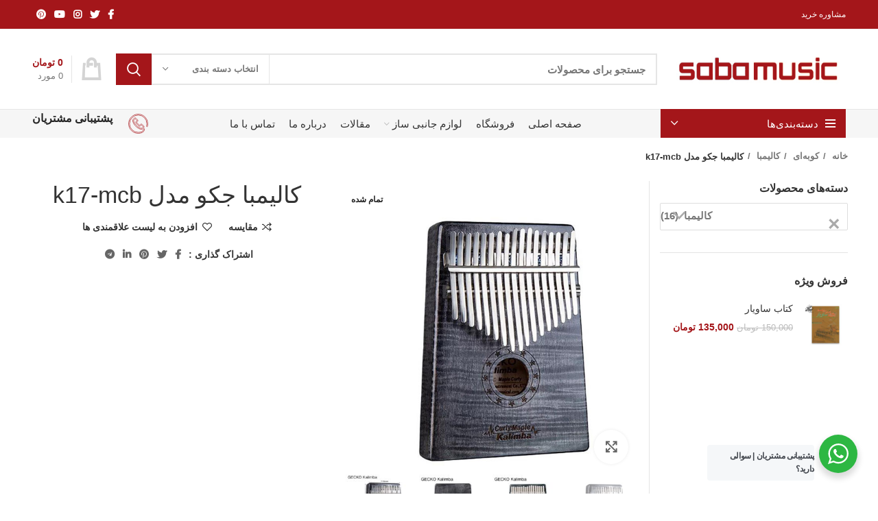

--- FILE ---
content_type: text/html; charset=UTF-8
request_url: https://sabamusic.ir/product/%DA%A9%D8%A7%D9%84%DB%8C%D9%85%D8%A8%D8%A7-%D8%AC%DA%A9%D9%88-%D9%85%D8%AF%D9%84-k17-mcb/
body_size: 35030
content:
<!DOCTYPE html>
<html dir="rtl" lang="fa-IR">
<head>
	<meta charset="UTF-8">
	<link rel="profile" href="https://gmpg.org/xfn/11">
	<link rel="pingback" href="https://sabamusic.ir/xmlrpc.php">

			<script>window.MSInputMethodContext && document.documentMode && document.write('<script src="https://sabamusic.ir/wp-content/themes/woodmart/js/libs/ie11CustomProperties.min.js"><\/script>');</script>
		<meta name='robots' content='index, follow, max-image-preview:large, max-snippet:-1, max-video-preview:-1' />

	<!-- This site is optimized with the Yoast SEO Premium plugin v19.5 (Yoast SEO v19.10) - https://yoast.com/wordpress/plugins/seo/ -->
	<title>کالیمبا جکو مدل k17-mcb - فروش ابزار های موسیقی با بهترین کیفیتها</title><link rel="stylesheet" href="https://sabamusic.ir/wp-content/cache/min/1/345fdecd580eeca9c516fe0910cfe7c6.css" media="all" data-minify="1" />
	<meta name="description" content="کالیمبا جکو مدل k17-mcb دارای وزن 700 گرم و ابعاد آن 13x3.2x18.5 سانتی‌متر و جنس چوب آن افرا می باشد." />
	<link rel="canonical" href="https://sabamusic.ir/product/کالیمبا-جکو-مدل-k17-mcb/" />
	<meta property="og:locale" content="fa_IR" />
	<meta property="og:type" content="article" />
	<meta property="og:title" content="کالیمبا جکو مدل k17-mcb" />
	<meta property="og:description" content="کالیمبا جکو مدل k17-mcb دارای وزن 700 گرم و ابعاد آن 13x3.2x18.5 سانتی‌متر و جنس چوب آن افرا می باشد." />
	<meta property="og:url" content="https://sabamusic.ir/product/کالیمبا-جکو-مدل-k17-mcb/" />
	<meta property="og:site_name" content="صبا موزیک" />
	<meta property="article:modified_time" content="2024-04-21T10:30:40+00:00" />
	<meta property="og:image" content="https://sabamusic.ir/wp-content/uploads/2021/06/ugyf.jpg" />
	<meta property="og:image:width" content="580" />
	<meta property="og:image:height" content="580" />
	<meta property="og:image:type" content="image/jpeg" />
	<meta name="twitter:card" content="summary_large_image" />
	<meta name="twitter:label1" content="زمان تقریبی برای خواندن" />
	<meta name="twitter:data1" content="1 دقیقه" />
	<script type="application/ld+json" class="yoast-schema-graph">{"@context":"https://schema.org","@graph":[{"@type":"WebPage","@id":"https://sabamusic.ir/product/%da%a9%d8%a7%d9%84%db%8c%d9%85%d8%a8%d8%a7-%d8%ac%da%a9%d9%88-%d9%85%d8%af%d9%84-k17-mcb/","url":"https://sabamusic.ir/product/%da%a9%d8%a7%d9%84%db%8c%d9%85%d8%a8%d8%a7-%d8%ac%da%a9%d9%88-%d9%85%d8%af%d9%84-k17-mcb/","name":"کالیمبا جکو مدل k17-mcb - فروش ابزار های موسیقی با بهترین کیفیتها","isPartOf":{"@id":"https://sabamusic.ir/#website"},"primaryImageOfPage":{"@id":"https://sabamusic.ir/product/%da%a9%d8%a7%d9%84%db%8c%d9%85%d8%a8%d8%a7-%d8%ac%da%a9%d9%88-%d9%85%d8%af%d9%84-k17-mcb/#primaryimage"},"image":{"@id":"https://sabamusic.ir/product/%da%a9%d8%a7%d9%84%db%8c%d9%85%d8%a8%d8%a7-%d8%ac%da%a9%d9%88-%d9%85%d8%af%d9%84-k17-mcb/#primaryimage"},"thumbnailUrl":"https://sabamusic.ir/wp-content/uploads/2021/06/ugyf.jpg","datePublished":"2021-06-23T16:31:06+00:00","dateModified":"2024-04-21T10:30:40+00:00","description":"کالیمبا جکو مدل k17-mcb دارای وزن 700 گرم و ابعاد آن 13x3.2x18.5 سانتی‌متر و جنس چوب آن افرا می باشد.","breadcrumb":{"@id":"https://sabamusic.ir/product/%da%a9%d8%a7%d9%84%db%8c%d9%85%d8%a8%d8%a7-%d8%ac%da%a9%d9%88-%d9%85%d8%af%d9%84-k17-mcb/#breadcrumb"},"inLanguage":"fa-IR","potentialAction":[{"@type":"ReadAction","target":["https://sabamusic.ir/product/%da%a9%d8%a7%d9%84%db%8c%d9%85%d8%a8%d8%a7-%d8%ac%da%a9%d9%88-%d9%85%d8%af%d9%84-k17-mcb/"]}]},{"@type":"ImageObject","inLanguage":"fa-IR","@id":"https://sabamusic.ir/product/%da%a9%d8%a7%d9%84%db%8c%d9%85%d8%a8%d8%a7-%d8%ac%da%a9%d9%88-%d9%85%d8%af%d9%84-k17-mcb/#primaryimage","url":"https://sabamusic.ir/wp-content/uploads/2021/06/ugyf.jpg","contentUrl":"https://sabamusic.ir/wp-content/uploads/2021/06/ugyf.jpg","width":580,"height":580,"caption":"کالیمبا جکو مدل k17-mcb"},{"@type":"BreadcrumbList","@id":"https://sabamusic.ir/product/%da%a9%d8%a7%d9%84%db%8c%d9%85%d8%a8%d8%a7-%d8%ac%da%a9%d9%88-%d9%85%d8%af%d9%84-k17-mcb/#breadcrumb","itemListElement":[{"@type":"ListItem","position":1,"name":"خانه","item":"https://sabamusic.ir/"},{"@type":"ListItem","position":2,"name":"فروشگاه","item":"https://sabamusic.ir/shop/"},{"@type":"ListItem","position":3,"name":"کالیمبا جکو مدل k17-mcb"}]},{"@type":"WebSite","@id":"https://sabamusic.ir/#website","url":"https://sabamusic.ir/","name":"صبا موزیک","description":"صبا موزیک عرضه کننده ی انواع سازهای موسیقی","potentialAction":[{"@type":"SearchAction","target":{"@type":"EntryPoint","urlTemplate":"https://sabamusic.ir/?s={search_term_string}"},"query-input":"required name=search_term_string"}],"inLanguage":"fa-IR"}]}</script>
	<!-- / Yoast SEO Premium plugin. -->



<link rel="alternate" type="application/rss+xml" title="صبا موزیک &raquo; خوراک" href="https://sabamusic.ir/feed/" />
<link rel="alternate" type="application/rss+xml" title="صبا موزیک &raquo; خوراک دیدگاه‌ها" href="https://sabamusic.ir/comments/feed/" />
<link rel="alternate" type="application/rss+xml" title="صبا موزیک &raquo; کالیمبا جکو مدل k17-mcb خوراک دیدگاه‌ها" href="https://sabamusic.ir/product/%da%a9%d8%a7%d9%84%db%8c%d9%85%d8%a8%d8%a7-%d8%ac%da%a9%d9%88-%d9%85%d8%af%d9%84-k17-mcb/feed/" />









<style id='global-styles-inline-css' type='text/css'>
body{--wp--preset--color--black: #000000;--wp--preset--color--cyan-bluish-gray: #abb8c3;--wp--preset--color--white: #ffffff;--wp--preset--color--pale-pink: #f78da7;--wp--preset--color--vivid-red: #cf2e2e;--wp--preset--color--luminous-vivid-orange: #ff6900;--wp--preset--color--luminous-vivid-amber: #fcb900;--wp--preset--color--light-green-cyan: #7bdcb5;--wp--preset--color--vivid-green-cyan: #00d084;--wp--preset--color--pale-cyan-blue: #8ed1fc;--wp--preset--color--vivid-cyan-blue: #0693e3;--wp--preset--color--vivid-purple: #9b51e0;--wp--preset--gradient--vivid-cyan-blue-to-vivid-purple: linear-gradient(135deg,rgba(6,147,227,1) 0%,rgb(155,81,224) 100%);--wp--preset--gradient--light-green-cyan-to-vivid-green-cyan: linear-gradient(135deg,rgb(122,220,180) 0%,rgb(0,208,130) 100%);--wp--preset--gradient--luminous-vivid-amber-to-luminous-vivid-orange: linear-gradient(135deg,rgba(252,185,0,1) 0%,rgba(255,105,0,1) 100%);--wp--preset--gradient--luminous-vivid-orange-to-vivid-red: linear-gradient(135deg,rgba(255,105,0,1) 0%,rgb(207,46,46) 100%);--wp--preset--gradient--very-light-gray-to-cyan-bluish-gray: linear-gradient(135deg,rgb(238,238,238) 0%,rgb(169,184,195) 100%);--wp--preset--gradient--cool-to-warm-spectrum: linear-gradient(135deg,rgb(74,234,220) 0%,rgb(151,120,209) 20%,rgb(207,42,186) 40%,rgb(238,44,130) 60%,rgb(251,105,98) 80%,rgb(254,248,76) 100%);--wp--preset--gradient--blush-light-purple: linear-gradient(135deg,rgb(255,206,236) 0%,rgb(152,150,240) 100%);--wp--preset--gradient--blush-bordeaux: linear-gradient(135deg,rgb(254,205,165) 0%,rgb(254,45,45) 50%,rgb(107,0,62) 100%);--wp--preset--gradient--luminous-dusk: linear-gradient(135deg,rgb(255,203,112) 0%,rgb(199,81,192) 50%,rgb(65,88,208) 100%);--wp--preset--gradient--pale-ocean: linear-gradient(135deg,rgb(255,245,203) 0%,rgb(182,227,212) 50%,rgb(51,167,181) 100%);--wp--preset--gradient--electric-grass: linear-gradient(135deg,rgb(202,248,128) 0%,rgb(113,206,126) 100%);--wp--preset--gradient--midnight: linear-gradient(135deg,rgb(2,3,129) 0%,rgb(40,116,252) 100%);--wp--preset--duotone--dark-grayscale: url('#wp-duotone-dark-grayscale');--wp--preset--duotone--grayscale: url('#wp-duotone-grayscale');--wp--preset--duotone--purple-yellow: url('#wp-duotone-purple-yellow');--wp--preset--duotone--blue-red: url('#wp-duotone-blue-red');--wp--preset--duotone--midnight: url('#wp-duotone-midnight');--wp--preset--duotone--magenta-yellow: url('#wp-duotone-magenta-yellow');--wp--preset--duotone--purple-green: url('#wp-duotone-purple-green');--wp--preset--duotone--blue-orange: url('#wp-duotone-blue-orange');--wp--preset--font-size--small: 13px;--wp--preset--font-size--medium: 20px;--wp--preset--font-size--large: 36px;--wp--preset--font-size--x-large: 42px;}.has-black-color{color: var(--wp--preset--color--black) !important;}.has-cyan-bluish-gray-color{color: var(--wp--preset--color--cyan-bluish-gray) !important;}.has-white-color{color: var(--wp--preset--color--white) !important;}.has-pale-pink-color{color: var(--wp--preset--color--pale-pink) !important;}.has-vivid-red-color{color: var(--wp--preset--color--vivid-red) !important;}.has-luminous-vivid-orange-color{color: var(--wp--preset--color--luminous-vivid-orange) !important;}.has-luminous-vivid-amber-color{color: var(--wp--preset--color--luminous-vivid-amber) !important;}.has-light-green-cyan-color{color: var(--wp--preset--color--light-green-cyan) !important;}.has-vivid-green-cyan-color{color: var(--wp--preset--color--vivid-green-cyan) !important;}.has-pale-cyan-blue-color{color: var(--wp--preset--color--pale-cyan-blue) !important;}.has-vivid-cyan-blue-color{color: var(--wp--preset--color--vivid-cyan-blue) !important;}.has-vivid-purple-color{color: var(--wp--preset--color--vivid-purple) !important;}.has-black-background-color{background-color: var(--wp--preset--color--black) !important;}.has-cyan-bluish-gray-background-color{background-color: var(--wp--preset--color--cyan-bluish-gray) !important;}.has-white-background-color{background-color: var(--wp--preset--color--white) !important;}.has-pale-pink-background-color{background-color: var(--wp--preset--color--pale-pink) !important;}.has-vivid-red-background-color{background-color: var(--wp--preset--color--vivid-red) !important;}.has-luminous-vivid-orange-background-color{background-color: var(--wp--preset--color--luminous-vivid-orange) !important;}.has-luminous-vivid-amber-background-color{background-color: var(--wp--preset--color--luminous-vivid-amber) !important;}.has-light-green-cyan-background-color{background-color: var(--wp--preset--color--light-green-cyan) !important;}.has-vivid-green-cyan-background-color{background-color: var(--wp--preset--color--vivid-green-cyan) !important;}.has-pale-cyan-blue-background-color{background-color: var(--wp--preset--color--pale-cyan-blue) !important;}.has-vivid-cyan-blue-background-color{background-color: var(--wp--preset--color--vivid-cyan-blue) !important;}.has-vivid-purple-background-color{background-color: var(--wp--preset--color--vivid-purple) !important;}.has-black-border-color{border-color: var(--wp--preset--color--black) !important;}.has-cyan-bluish-gray-border-color{border-color: var(--wp--preset--color--cyan-bluish-gray) !important;}.has-white-border-color{border-color: var(--wp--preset--color--white) !important;}.has-pale-pink-border-color{border-color: var(--wp--preset--color--pale-pink) !important;}.has-vivid-red-border-color{border-color: var(--wp--preset--color--vivid-red) !important;}.has-luminous-vivid-orange-border-color{border-color: var(--wp--preset--color--luminous-vivid-orange) !important;}.has-luminous-vivid-amber-border-color{border-color: var(--wp--preset--color--luminous-vivid-amber) !important;}.has-light-green-cyan-border-color{border-color: var(--wp--preset--color--light-green-cyan) !important;}.has-vivid-green-cyan-border-color{border-color: var(--wp--preset--color--vivid-green-cyan) !important;}.has-pale-cyan-blue-border-color{border-color: var(--wp--preset--color--pale-cyan-blue) !important;}.has-vivid-cyan-blue-border-color{border-color: var(--wp--preset--color--vivid-cyan-blue) !important;}.has-vivid-purple-border-color{border-color: var(--wp--preset--color--vivid-purple) !important;}.has-vivid-cyan-blue-to-vivid-purple-gradient-background{background: var(--wp--preset--gradient--vivid-cyan-blue-to-vivid-purple) !important;}.has-light-green-cyan-to-vivid-green-cyan-gradient-background{background: var(--wp--preset--gradient--light-green-cyan-to-vivid-green-cyan) !important;}.has-luminous-vivid-amber-to-luminous-vivid-orange-gradient-background{background: var(--wp--preset--gradient--luminous-vivid-amber-to-luminous-vivid-orange) !important;}.has-luminous-vivid-orange-to-vivid-red-gradient-background{background: var(--wp--preset--gradient--luminous-vivid-orange-to-vivid-red) !important;}.has-very-light-gray-to-cyan-bluish-gray-gradient-background{background: var(--wp--preset--gradient--very-light-gray-to-cyan-bluish-gray) !important;}.has-cool-to-warm-spectrum-gradient-background{background: var(--wp--preset--gradient--cool-to-warm-spectrum) !important;}.has-blush-light-purple-gradient-background{background: var(--wp--preset--gradient--blush-light-purple) !important;}.has-blush-bordeaux-gradient-background{background: var(--wp--preset--gradient--blush-bordeaux) !important;}.has-luminous-dusk-gradient-background{background: var(--wp--preset--gradient--luminous-dusk) !important;}.has-pale-ocean-gradient-background{background: var(--wp--preset--gradient--pale-ocean) !important;}.has-electric-grass-gradient-background{background: var(--wp--preset--gradient--electric-grass) !important;}.has-midnight-gradient-background{background: var(--wp--preset--gradient--midnight) !important;}.has-small-font-size{font-size: var(--wp--preset--font-size--small) !important;}.has-medium-font-size{font-size: var(--wp--preset--font-size--medium) !important;}.has-large-font-size{font-size: var(--wp--preset--font-size--large) !important;}.has-x-large-font-size{font-size: var(--wp--preset--font-size--x-large) !important;}
</style>

<style id='rs-plugin-settings-inline-css' type='text/css'>
#rs-demo-id {}
</style>
<style id='woocommerce-inline-inline-css' type='text/css'>
.woocommerce form .form-row .required { visibility: visible; }
</style>


























































































<script type='text/javascript' src='https://sabamusic.ir/wp-includes/js/jquery/jquery.min.js?ver=3.6.0' id='jquery-core-js'></script>
<script type='text/javascript' src='https://sabamusic.ir/wp-includes/js/jquery/jquery-migrate.min.js?ver=3.3.2' id='jquery-migrate-js'></script>
<script type='text/javascript' src='https://sabamusic.ir/wp-content/plugins/revslider/public/assets/js/rbtools.min.js?ver=6.4.4' id='tp-tools-js'></script>
<script type='text/javascript' src='https://sabamusic.ir/wp-content/plugins/revslider/public/assets/js/rs6.min.js?ver=6.4.4' id='revmin-js'></script>
<script type='text/javascript' src='https://sabamusic.ir/wp-content/plugins/woocommerce/assets/js/jquery-blockui/jquery.blockUI.min.js?ver=2.7.0-wc.6.6.0' id='jquery-blockui-js'></script>
<script type='text/javascript' id='wc-add-to-cart-js-extra'>
/* <![CDATA[ */
var wc_add_to_cart_params = {"ajax_url":"\/wp-admin\/admin-ajax.php","wc_ajax_url":"\/?wc-ajax=%%endpoint%%","i18n_view_cart":"\u0645\u0634\u0627\u0647\u062f\u0647 \u0633\u0628\u062f \u062e\u0631\u06cc\u062f","cart_url":"https:\/\/sabamusic.ir\/cart\/","is_cart":"","cart_redirect_after_add":"no"};
/* ]]> */
</script>
<script type='text/javascript' src='https://sabamusic.ir/wp-content/plugins/woocommerce/assets/js/frontend/add-to-cart.min.js?ver=6.6.0' id='wc-add-to-cart-js'></script>
<script data-minify="1" type='text/javascript' src='https://sabamusic.ir/wp-content/cache/min/1/wp-content/plugins/js_composer/assets/js/vendors/woocommerce-add-to-cart.js?ver=1680521058' id='vc_woocommerce-add-to-cart-js-js'></script>
<script type='text/javascript' id='wpsms-ajax-script-js-extra'>
/* <![CDATA[ */
var wpsms_ajax_object = {"ajaxurl":"https:\/\/sabamusic.ir\/wp-json\/wpsms\/v1\/newsletter","unknown_error":"\u0645\u0634\u06a9\u0644 \u0646\u0627\u0645\u0634\u062e\u0635! \u0644\u0637\u0641\u0627 \u0627\u0631\u062a\u0628\u0627\u0637 \u062e\u0648\u062f \u0631\u0627 \u0628\u0631\u0631\u0633\u06cc \u0646\u0645\u0627\u06cc\u06cc\u062f \u0648 \u0633\u067e\u0633 \u0645\u062c\u062f\u062f \u062a\u0644\u0627\u0634 \u0646\u0645\u0627\u06cc\u06cc\u062f.","loading_text":"\u0628\u0627\u0631\u06af\u0632\u0627\u0631\u06cc...","subscribe_text":"\u0627\u0634\u062a\u0631\u0627\u06a9","activation_text":"\u0641\u0639\u0627\u0644 \u0633\u0627\u0632\u06cc"};
/* ]]> */
</script>
<script data-minify="1" type='text/javascript' src='https://sabamusic.ir/wp-content/cache/min/1/wp-content/plugins/wp-sms/assets/js/script.js?ver=1680521058' id='wpsms-ajax-script-js'></script>
<script type='text/javascript' id='nta-js-popup-js-extra'>
/* <![CDATA[ */
var ntawaAjax = {"url":"https:\/\/sabamusic.ir\/wp-admin\/admin-ajax.php"};
/* ]]> */
</script>
<script data-minify="1" type='text/javascript' src='https://sabamusic.ir/wp-content/cache/min/1/wp-content/plugins/whatsapp-for-wordpress/assets/js/main.js?ver=1680521058' id='nta-js-popup-js'></script>
<script type='text/javascript' src='https://sabamusic.ir/wp-content/themes/woodmart/js/libs/device.min.js?ver=6.3.3' id='wd-device-library-js'></script>
<script type='text/javascript' src='https://sabamusic.ir/wp-content/plugins/ultimate-member/assets/js/um-gdpr.min.js?ver=2.3.0' id='um-gdpr-js'></script>
<link rel="https://api.w.org/" href="https://sabamusic.ir/wp-json/" /><link rel="alternate" type="application/json" href="https://sabamusic.ir/wp-json/wp/v2/product/7616" /><link rel="EditURI" type="application/rsd+xml" title="RSD" href="https://sabamusic.ir/xmlrpc.php?rsd" />
<link rel="wlwmanifest" type="application/wlwmanifest+xml" href="https://sabamusic.ir/wp-includes/wlwmanifest.xml" /> 
<meta name="generator" content="WordPress 6.0.3" />
<meta name="generator" content="WooCommerce 6.6.0" />
<link rel='shortlink' href='https://sabamusic.ir/?p=7616' />
<link rel="alternate" type="application/json+oembed" href="https://sabamusic.ir/wp-json/oembed/1.0/embed?url=https%3A%2F%2Fsabamusic.ir%2Fproduct%2F%25da%25a9%25d8%25a7%25d9%2584%25db%258c%25d9%2585%25d8%25a8%25d8%25a7-%25d8%25ac%25da%25a9%25d9%2588-%25d9%2585%25d8%25af%25d9%2584-k17-mcb%2F" />
<link rel="alternate" type="text/xml+oembed" href="https://sabamusic.ir/wp-json/oembed/1.0/embed?url=https%3A%2F%2Fsabamusic.ir%2Fproduct%2F%25da%25a9%25d8%25a7%25d9%2584%25db%258c%25d9%2585%25d8%25a8%25d8%25a7-%25d8%25ac%25da%25a9%25d9%2588-%25d9%2585%25d8%25af%25d9%2584-k17-mcb%2F&#038;format=xml" />
		<style type="text/css">
			.um_request_name {
				display: none !important;
			}
		</style>
			<script>
			document.documentElement.className = document.documentElement.className.replace( 'no-js', 'js' );
		</script>
				<style>
			.no-js img.lazyload { display: none; }
			figure.wp-block-image img.lazyloading { min-width: 150px; }
							.lazyload, .lazyloading { opacity: 0; }
				.lazyloaded {
					opacity: 1;
					transition: opacity 400ms;
					transition-delay: 0ms;
				}
					</style>
		<meta name="theme-color" content="rgb(164,22,26)">					<meta name="viewport" content="width=device-width, initial-scale=1.0, maximum-scale=1.0, user-scalable=no">
										<noscript><style>.woocommerce-product-gallery{ opacity: 1 !important; }</style></noscript>
	<style type="text/css">.recentcomments a{display:inline !important;padding:0 !important;margin:0 !important;}</style>        <style>
            .wa__stt_offline{
                pointer-events: none;
            }

            .wa__button_text_only_me .wa__btn_txt{
                padding-top: 16px !important;
                padding-bottom: 15px !important;
            }

            .wa__popup_content_item .wa__cs_img_wrap{
                width: 48px;
                height: 48px;
            }

            .wa__popup_chat_box .wa__popup_heading{
                background: #2db742;
            }

            .wa__btn_popup .wa__btn_popup_icon{
                background: #2db742;
            }

            .wa__popup_chat_box .wa__stt{
                border-left: 2px solid  #2db742;
            }

            .wa__popup_chat_box .wa__popup_heading .wa__popup_title{
                color: #fff;
            }

            .wa__popup_chat_box .wa__popup_heading .wa__popup_intro{
                color: #fff;
                opacity: 0.8;
            }

            .wa__popup_chat_box .wa__popup_heading .wa__popup_intro strong{

            }

            
        </style>

        <meta name="generator" content="Powered by WPBakery Page Builder - drag and drop page builder for WordPress."/>
<meta name="generator" content="Powered by Slider Revolution 6.4.4 - responsive, Mobile-Friendly Slider Plugin for WordPress with comfortable drag and drop interface." />
<link rel="icon" href="https://sabamusic.ir/wp-content/uploads/2021/05/cropped-Untitled-3-32x32.png" sizes="32x32" />
<link rel="icon" href="https://sabamusic.ir/wp-content/uploads/2021/05/cropped-Untitled-3-192x192.png" sizes="192x192" />
<link rel="apple-touch-icon" href="https://sabamusic.ir/wp-content/uploads/2021/05/cropped-Untitled-3-180x180.png" />
<meta name="msapplication-TileImage" content="https://sabamusic.ir/wp-content/uploads/2021/05/cropped-Untitled-3-270x270.png" />
<script type="text/javascript">function setREVStartSize(e){
			//window.requestAnimationFrame(function() {				 
				window.RSIW = window.RSIW===undefined ? window.innerWidth : window.RSIW;	
				window.RSIH = window.RSIH===undefined ? window.innerHeight : window.RSIH;	
				try {								
					var pw = document.getElementById(e.c).parentNode.offsetWidth,
						newh;
					pw = pw===0 || isNaN(pw) ? window.RSIW : pw;
					e.tabw = e.tabw===undefined ? 0 : parseInt(e.tabw);
					e.thumbw = e.thumbw===undefined ? 0 : parseInt(e.thumbw);
					e.tabh = e.tabh===undefined ? 0 : parseInt(e.tabh);
					e.thumbh = e.thumbh===undefined ? 0 : parseInt(e.thumbh);
					e.tabhide = e.tabhide===undefined ? 0 : parseInt(e.tabhide);
					e.thumbhide = e.thumbhide===undefined ? 0 : parseInt(e.thumbhide);
					e.mh = e.mh===undefined || e.mh=="" || e.mh==="auto" ? 0 : parseInt(e.mh,0);		
					if(e.layout==="fullscreen" || e.l==="fullscreen") 						
						newh = Math.max(e.mh,window.RSIH);					
					else{					
						e.gw = Array.isArray(e.gw) ? e.gw : [e.gw];
						for (var i in e.rl) if (e.gw[i]===undefined || e.gw[i]===0) e.gw[i] = e.gw[i-1];					
						e.gh = e.el===undefined || e.el==="" || (Array.isArray(e.el) && e.el.length==0)? e.gh : e.el;
						e.gh = Array.isArray(e.gh) ? e.gh : [e.gh];
						for (var i in e.rl) if (e.gh[i]===undefined || e.gh[i]===0) e.gh[i] = e.gh[i-1];
											
						var nl = new Array(e.rl.length),
							ix = 0,						
							sl;					
						e.tabw = e.tabhide>=pw ? 0 : e.tabw;
						e.thumbw = e.thumbhide>=pw ? 0 : e.thumbw;
						e.tabh = e.tabhide>=pw ? 0 : e.tabh;
						e.thumbh = e.thumbhide>=pw ? 0 : e.thumbh;					
						for (var i in e.rl) nl[i] = e.rl[i]<window.RSIW ? 0 : e.rl[i];
						sl = nl[0];									
						for (var i in nl) if (sl>nl[i] && nl[i]>0) { sl = nl[i]; ix=i;}															
						var m = pw>(e.gw[ix]+e.tabw+e.thumbw) ? 1 : (pw-(e.tabw+e.thumbw)) / (e.gw[ix]);					
						newh =  (e.gh[ix] * m) + (e.tabh + e.thumbh);
					}				
					if(window.rs_init_css===undefined) window.rs_init_css = document.head.appendChild(document.createElement("style"));					
					document.getElementById(e.c).height = newh+"px";
					window.rs_init_css.innerHTML += "#"+e.c+"_wrapper { height: "+newh+"px }";				
				} catch(e){
					console.log("Failure at Presize of Slider:" + e)
				}					   
			//});
		  };</script>
		<style type="text/css" id="wp-custom-css">
			.main-page-wrapper{
	padding-top:29px!important;
}
.fa-chevron-right:before{
	display:none;
}
.woodmart-prefooter{
	padding-bottom:0px !important;
}
.order-md-last{
	display:none;
}
.dokan-alert-danger, .dokan-alert-info, .dokan-alert-warning, .dokan-error, .dokan-info, .mc4wp-error, .mc4wp-notice, .woocommerce-error, .woocommerce-info, .wpcf7 form.aborted .wpcf7-response-output, .wpcf7 form.failed .wpcf7-response-output, .wpcf7 form.invalid .wpcf7-response-output, .wpcf7 form.spam .wpcf7-response-output, .wpcf7 form.unaccepted .wpcf7-response-output, div.wpcf7-mail-sent-ng, div.wpcf7-validation-errors{
	background-color:#003e55 !important;
}
.mfp-content .mc4wp-alert, .search-no-results.woocommerce .woocommerce-info, .woocommerce-MyAccount-content .woocommerce-Message, .woocommerce-cart .woocommerce-notices-wrapper [role=alert], .woocommerce-checkout .woocommerce [role=alert], .woocommerce-form-coupon-toggle>.woocommerce-info, .woocommerce-form-login-toggle>.woocommerce-info{display:none;}
.scrollToTop.button-show{
	background-color:#003e55;
}
.scrollToTop:after{
	color:white;
	padding-left:3px;
}
.footer-container{
background-attachment:fixed ;
-webkit-background-attachment:fixed ;
	background-repeat: no-repeat;
    -o-background-size: cover;
    -moz-background-size: cover;
    -webkit-background-size: cover;
}
.woocommerce-breadcrumb .breadcrumb-last:last-child, .yoast-breadcrumb .breadcrumb_last:last-child{
margin-top:3px
}
a img{
	border-radius:20px;
}
.wpb_single_image .vc_single_image-wrapper.vc_box_rounded, .wpb_single_image .vc_single_image-wrapper.vc_box_rounded img{
	border-radius:20px;
}
.wpb_single_image img{
	border-radius:20px;
}
#billing_email{
class="optional" !important;
		
}		</style>
		<style>
		
		</style><noscript><style> .wpb_animate_when_almost_visible { opacity: 1; }</style></noscript></head>

<body data-rsssl=1 class="rtl product-template-default single single-product postid-7616 theme-woodmart woocommerce woocommerce-page woocommerce-no-js wrapper-full-width  form-style-square  form-border-width-2 woodmart-product-design-alt categories-accordion-on woodmart-archive-shop woodmart-ajax-shop-on offcanvas-sidebar-mobile offcanvas-sidebar-tablet wpb-js-composer js-comp-ver-6.10.0 vc_responsive">
			<script type="text/javascript" id="wd-flicker-fix">// Flicker fix.</script><svg xmlns="http://www.w3.org/2000/svg" viewBox="0 0 0 0" width="0" height="0" focusable="false" role="none" style="visibility: hidden; position: absolute; left: -9999px; overflow: hidden;" ><defs><filter id="wp-duotone-dark-grayscale"><feColorMatrix color-interpolation-filters="sRGB" type="matrix" values=" .299 .587 .114 0 0 .299 .587 .114 0 0 .299 .587 .114 0 0 .299 .587 .114 0 0 " /><feComponentTransfer color-interpolation-filters="sRGB" ><feFuncR type="table" tableValues="0 0.49803921568627" /><feFuncG type="table" tableValues="0 0.49803921568627" /><feFuncB type="table" tableValues="0 0.49803921568627" /><feFuncA type="table" tableValues="1 1" /></feComponentTransfer><feComposite in2="SourceGraphic" operator="in" /></filter></defs></svg><svg xmlns="http://www.w3.org/2000/svg" viewBox="0 0 0 0" width="0" height="0" focusable="false" role="none" style="visibility: hidden; position: absolute; left: -9999px; overflow: hidden;" ><defs><filter id="wp-duotone-grayscale"><feColorMatrix color-interpolation-filters="sRGB" type="matrix" values=" .299 .587 .114 0 0 .299 .587 .114 0 0 .299 .587 .114 0 0 .299 .587 .114 0 0 " /><feComponentTransfer color-interpolation-filters="sRGB" ><feFuncR type="table" tableValues="0 1" /><feFuncG type="table" tableValues="0 1" /><feFuncB type="table" tableValues="0 1" /><feFuncA type="table" tableValues="1 1" /></feComponentTransfer><feComposite in2="SourceGraphic" operator="in" /></filter></defs></svg><svg xmlns="http://www.w3.org/2000/svg" viewBox="0 0 0 0" width="0" height="0" focusable="false" role="none" style="visibility: hidden; position: absolute; left: -9999px; overflow: hidden;" ><defs><filter id="wp-duotone-purple-yellow"><feColorMatrix color-interpolation-filters="sRGB" type="matrix" values=" .299 .587 .114 0 0 .299 .587 .114 0 0 .299 .587 .114 0 0 .299 .587 .114 0 0 " /><feComponentTransfer color-interpolation-filters="sRGB" ><feFuncR type="table" tableValues="0.54901960784314 0.98823529411765" /><feFuncG type="table" tableValues="0 1" /><feFuncB type="table" tableValues="0.71764705882353 0.25490196078431" /><feFuncA type="table" tableValues="1 1" /></feComponentTransfer><feComposite in2="SourceGraphic" operator="in" /></filter></defs></svg><svg xmlns="http://www.w3.org/2000/svg" viewBox="0 0 0 0" width="0" height="0" focusable="false" role="none" style="visibility: hidden; position: absolute; left: -9999px; overflow: hidden;" ><defs><filter id="wp-duotone-blue-red"><feColorMatrix color-interpolation-filters="sRGB" type="matrix" values=" .299 .587 .114 0 0 .299 .587 .114 0 0 .299 .587 .114 0 0 .299 .587 .114 0 0 " /><feComponentTransfer color-interpolation-filters="sRGB" ><feFuncR type="table" tableValues="0 1" /><feFuncG type="table" tableValues="0 0.27843137254902" /><feFuncB type="table" tableValues="0.5921568627451 0.27843137254902" /><feFuncA type="table" tableValues="1 1" /></feComponentTransfer><feComposite in2="SourceGraphic" operator="in" /></filter></defs></svg><svg xmlns="http://www.w3.org/2000/svg" viewBox="0 0 0 0" width="0" height="0" focusable="false" role="none" style="visibility: hidden; position: absolute; left: -9999px; overflow: hidden;" ><defs><filter id="wp-duotone-midnight"><feColorMatrix color-interpolation-filters="sRGB" type="matrix" values=" .299 .587 .114 0 0 .299 .587 .114 0 0 .299 .587 .114 0 0 .299 .587 .114 0 0 " /><feComponentTransfer color-interpolation-filters="sRGB" ><feFuncR type="table" tableValues="0 0" /><feFuncG type="table" tableValues="0 0.64705882352941" /><feFuncB type="table" tableValues="0 1" /><feFuncA type="table" tableValues="1 1" /></feComponentTransfer><feComposite in2="SourceGraphic" operator="in" /></filter></defs></svg><svg xmlns="http://www.w3.org/2000/svg" viewBox="0 0 0 0" width="0" height="0" focusable="false" role="none" style="visibility: hidden; position: absolute; left: -9999px; overflow: hidden;" ><defs><filter id="wp-duotone-magenta-yellow"><feColorMatrix color-interpolation-filters="sRGB" type="matrix" values=" .299 .587 .114 0 0 .299 .587 .114 0 0 .299 .587 .114 0 0 .299 .587 .114 0 0 " /><feComponentTransfer color-interpolation-filters="sRGB" ><feFuncR type="table" tableValues="0.78039215686275 1" /><feFuncG type="table" tableValues="0 0.94901960784314" /><feFuncB type="table" tableValues="0.35294117647059 0.47058823529412" /><feFuncA type="table" tableValues="1 1" /></feComponentTransfer><feComposite in2="SourceGraphic" operator="in" /></filter></defs></svg><svg xmlns="http://www.w3.org/2000/svg" viewBox="0 0 0 0" width="0" height="0" focusable="false" role="none" style="visibility: hidden; position: absolute; left: -9999px; overflow: hidden;" ><defs><filter id="wp-duotone-purple-green"><feColorMatrix color-interpolation-filters="sRGB" type="matrix" values=" .299 .587 .114 0 0 .299 .587 .114 0 0 .299 .587 .114 0 0 .299 .587 .114 0 0 " /><feComponentTransfer color-interpolation-filters="sRGB" ><feFuncR type="table" tableValues="0.65098039215686 0.40392156862745" /><feFuncG type="table" tableValues="0 1" /><feFuncB type="table" tableValues="0.44705882352941 0.4" /><feFuncA type="table" tableValues="1 1" /></feComponentTransfer><feComposite in2="SourceGraphic" operator="in" /></filter></defs></svg><svg xmlns="http://www.w3.org/2000/svg" viewBox="0 0 0 0" width="0" height="0" focusable="false" role="none" style="visibility: hidden; position: absolute; left: -9999px; overflow: hidden;" ><defs><filter id="wp-duotone-blue-orange"><feColorMatrix color-interpolation-filters="sRGB" type="matrix" values=" .299 .587 .114 0 0 .299 .587 .114 0 0 .299 .587 .114 0 0 .299 .587 .114 0 0 " /><feComponentTransfer color-interpolation-filters="sRGB" ><feFuncR type="table" tableValues="0.098039215686275 1" /><feFuncG type="table" tableValues="0 0.66274509803922" /><feFuncB type="table" tableValues="0.84705882352941 0.41960784313725" /><feFuncA type="table" tableValues="1 1" /></feComponentTransfer><feComposite in2="SourceGraphic" operator="in" /></filter></defs></svg>	
	
	<div class="website-wrapper">
									<header class="whb-header whb-full-width whb-sticky-shadow whb-scroll-stick whb-sticky-real">
					<div class="whb-main-header">
	
<div class="whb-row whb-top-bar whb-not-sticky-row whb-with-bg whb-border-fullwidth whb-color-light whb-flex-flex-middle whb-hidden-mobile">
	<div class="container">
		<div class="whb-flex-row whb-top-bar-inner">
			<div class="whb-column whb-col-left whb-visible-lg">
	
<div class="wd-header-nav wd-header-secondary-nav text-center wd-full-height navigation-style-bordered" role="navigation">
	<ul id="menu-%d9%81%d9%87%d8%b1%d8%b3%d8%aa-%d9%87%d8%af%d8%b1-%d8%b3%d9%85%d8%aa-%d8%b1%d8%a7%d8%b3%d8%aa" class="menu wd-nav wd-nav-secondary wd-style-bordered wd-gap-s"><li id="menu-item-6746" class="menu-item menu-item-type-post_type menu-item-object-page menu-item-6746 item-level-0 menu-item-design-default menu-simple-dropdown wd-event-hover" ><a href="https://sabamusic.ir/sales-advisor/" class="woodmart-nav-link"><span class="nav-link-text">مشاوره خرید</span></a></li>
</ul></div><!--END MAIN-NAV-->
</div>
<div class="whb-column whb-col-center whb-visible-lg whb-empty-column">
	</div>
<div class="whb-column whb-col-right whb-visible-lg">
	
			<div class="wd-social-icons  woodmart-social-icons icons-design-default icons-size-small color-scheme-light social-follow social-form-circle text-left">

				
									<a rel="noopener noreferrer nofollow" href="#" target="_blank" class=" wd-social-icon social-facebook" aria-label="آدرس فیسبوک">
						<span class="wd-icon"></span>
											</a>
				
									<a rel="noopener noreferrer nofollow" href="#" target="_blank" class=" wd-social-icon social-twitter" aria-label="آدرس توییتر">
						<span class="wd-icon"></span>
											</a>
				
				
									<a rel="noopener noreferrer nofollow" href="#" target="_blank" class=" wd-social-icon social-instagram" aria-label="آدرس اینستاگرام">
						<span class="wd-icon"></span>
											</a>
				
									<a rel="noopener noreferrer nofollow" href="#" target="_blank" class=" wd-social-icon social-youtube" aria-label="آدرس یوتیوب">
						<span class="wd-icon"></span>
											</a>
				
									<a rel="noopener noreferrer nofollow" href="#" target="_blank" class=" wd-social-icon social-pinterest" aria-label="آدرس پینترست">
						<span class="wd-icon"></span>
											</a>
				
				
				
				
				
				
				
				
				
				
				
				
								
								
				
								
				
			</div>

		</div>
<div class="whb-column whb-col-mobile whb-hidden-lg whb-empty-column">
	</div>
		</div>
	</div>
</div>

<div class="whb-row whb-general-header whb-not-sticky-row whb-with-bg whb-border-fullwidth whb-color-dark whb-flex-flex-middle">
	<div class="container">
		<div class="whb-flex-row whb-general-header-inner">
			<div class="whb-column whb-col-left whb-visible-lg">
	<div class="site-logo">
	<a href="https://sabamusic.ir/" class="wd-logo wd-main-logo woodmart-logo woodmart-main-logo" rel="home">
		<img  alt="صبا موزیک" style="max-width: 255px;" data-src="https://sabamusic.ir/wp-content/uploads/2024/11/لوگووو.jpg" class="lazyload" src="[data-uri]" /><noscript><img src="https://sabamusic.ir/wp-content/uploads/2024/11/لوگووو.jpg" alt="صبا موزیک" style="max-width: 255px;" /></noscript>	</a>
	</div>
</div>
<div class="whb-column whb-col-center whb-visible-lg">
				<div class="wd-search-form wd-header-search-form woodmart-search-form">
								<form role="search" method="get" class="searchform  wd-with-cat has-categories-dropdown wd-style-with-bg search-style-with-bg woodmart-ajax-search" action="https://sabamusic.ir/"  data-thumbnail="1" data-price="1" data-post_type="product" data-count="10" data-sku="0" data-symbols_count="3">
					<input type="text" class="s" placeholder="جستجو برای محصولات" value="" name="s" aria-label="جستجو" title="جستجو برای محصولات" />
					<input type="hidden" name="post_type" value="product">
								<div class="wd-search-cat wd-scroll search-by-category">
				<input type="hidden" name="product_cat" value="0">
				<a href="#" rel="nofollow" data-val="0">
					<span>
						انتخاب دسته بندی					</span>
				</a>
				<div class="wd-dropdown wd-dropdown-search-cat wd-dropdown-menu wd-scroll-content wd-design-default list-wrapper">
					<ul class="wd-sub-menu sub-menu">
						<li style="display:none;"><a href="#" data-val="0">انتخاب دسته بندی</a></li>
							<li class="cat-item cat-item-20"><a class="pf-value" href="https://sabamusic.ir/product-category/effective-instrument/" data-val="effective-instrument" data-title="افکتی" >افکتی</a>
<ul class='children'>
	<li class="cat-item cat-item-66"><a class="pf-value" href="https://sabamusic.ir/product-category/effective-instrument/spring-drama/" data-val="spring-drama" data-title="اسپرینگ درام" >اسپرینگ درام</a>
</li>
	<li class="cat-item cat-item-68"><a class="pf-value" href="https://sabamusic.ir/product-category/effective-instrument/tanburin/" data-val="tanburin" data-title="تنبورین" >تنبورین</a>
</li>
	<li class="cat-item cat-item-21"><a class="pf-value" href="https://sabamusic.ir/product-category/effective-instrument/shaker/" data-val="shaker" data-title="شیکر" >شیکر</a>
</li>
</ul>
</li>
	<li class="cat-item cat-item-18"><a class="pf-value" href="https://sabamusic.ir/product-category/wind/" data-val="wind" data-title="بادی" >بادی</a>
<ul class='children'>
	<li class="cat-item cat-item-19"><a class="pf-value" href="https://sabamusic.ir/product-category/wind/harmonica/" data-val="harmonica" data-title="سازدهنی" >سازدهنی</a>
</li>
	<li class="cat-item cat-item-62"><a class="pf-value" href="https://sabamusic.ir/product-category/wind/flute-recorder/" data-val="flute-recorder" data-title="فلوت ریکوردر" >فلوت ریکوردر</a>
</li>
</ul>
</li>
	<li class="cat-item cat-item-15"><a class="pf-value" href="https://sabamusic.ir/product-category/string-wound/" data-val="string-wound" data-title="زهی / زخمه ای" >زهی / زخمه ای</a>
<ul class='children'>
	<li class="cat-item cat-item-34"><a class="pf-value" href="https://sabamusic.ir/product-category/string-wound/dulcimer/" data-val="dulcimer" data-title="سنتور" >سنتور</a>
</li>
	<li class="cat-item cat-item-35"><a class="pf-value" href="https://sabamusic.ir/product-category/string-wound/setar/" data-val="setar" data-title="سه تار" >سه تار</a>
</li>
	<li class="cat-item cat-item-37"><a class="pf-value" href="https://sabamusic.ir/product-category/string-wound/guitar/" data-val="guitar" data-title="گیتار" >گیتار</a>
</li>
</ul>
</li>
	<li class="cat-item cat-item-30"><a class="pf-value" href="https://sabamusic.ir/product-category/arched-string/" data-val="arched-string" data-title="زهی آرشه ای" >زهی آرشه ای</a>
<ul class='children'>
	<li class="cat-item cat-item-45"><a class="pf-value" href="https://sabamusic.ir/product-category/arched-string/violin/" data-val="violin" data-title="ویولن" >ویولن</a>
</li>
</ul>
</li>
	<li class="cat-item cat-item-33"><a class="pf-value" href="https://sabamusic.ir/product-category/learning/" data-val="learning" data-title="کتاب و CD/DVD" >کتاب و CD/DVD</a>
</li>
	<li class="cat-item cat-item-16"><a class="pf-value" href="https://sabamusic.ir/product-category/percussion/" data-val="percussion" data-title="کوبه‌ای" >کوبه‌ای</a>
<ul class='children'>
	<li class="cat-item cat-item-53"><a class="pf-value" href="https://sabamusic.ir/product-category/percussion/tempo/" data-val="tempo" data-title="تمپو / داربوکا" >تمپو / داربوکا</a>
</li>
	<li class="cat-item cat-item-48"><a class="pf-value" href="https://sabamusic.ir/product-category/percussion/tonbak/" data-val="tonbak" data-title="تنبک / ضرب" >تنبک / ضرب</a>
</li>
	<li class="cat-item cat-item-50"><a class="pf-value" href="https://sabamusic.ir/product-category/percussion/daf/" data-val="daf" data-title="دف" >دف</a>
</li>
	<li class="cat-item cat-item-59"><a class="pf-value" href="https://sabamusic.ir/product-category/percussion/kakhen/" data-val="kakhen" data-title="کاخن" >کاخن</a>
</li>
	<li class="cat-item cat-item-17"><a class="pf-value" href="https://sabamusic.ir/product-category/percussion/kalimba/" data-val="kalimba" data-title="کالیمبا" >کالیمبا</a>
</li>
	<li class="cat-item cat-item-52"><a class="pf-value" href="https://sabamusic.ir/product-category/percussion/drama-regiment/" data-val="drama-regiment" data-title="هنگ درام" >هنگ درام</a>
</li>
</ul>
</li>
	<li class="cat-item cat-item-32"><a class="pf-value" href="https://sabamusic.ir/product-category/kids/" data-val="kids" data-title="کودکان" >کودکان</a>
<ul class='children'>
	<li class="cat-item cat-item-72"><a class="pf-value" href="https://sabamusic.ir/product-category/kids/belz/" data-val="belz" data-title="بلز" >بلز</a>
</li>
</ul>
</li>
	<li class="cat-item cat-item-22"><a class="pf-value" href="https://sabamusic.ir/product-category/accessories/" data-val="accessories" data-title="لوازم جانبی ساز" >لوازم جانبی ساز</a>
<ul class='children'>
	<li class="cat-item cat-item-74"><a class="pf-value" href="https://sabamusic.ir/product-category/accessories/wind-accessories/" data-val="wind-accessories" data-title="بادی" >بادی</a>
	<ul class='children'>
	<li class="cat-item cat-item-88"><a class="pf-value" href="https://sabamusic.ir/product-category/accessories/wind-accessories/dodok-accessories/" data-val="dodok-accessories" data-title="لوازم جانبی دودوک" >لوازم جانبی دودوک</a>
</li>
	<li class="cat-item cat-item-87"><a class="pf-value" href="https://sabamusic.ir/product-category/accessories/wind-accessories/clarinet-accessories/" data-val="clarinet-accessories" data-title="لوازم جانبی کلارینت" >لوازم جانبی کلارینت</a>
</li>
	</ul>
</li>
	<li class="cat-item cat-item-73"><a class="pf-value" href="https://sabamusic.ir/product-category/accessories/string-wound-accessories/" data-val="string-wound-accessories" data-title="زهی / زخمه‌ای" >زهی / زخمه‌ای</a>
	<ul class='children'>
	<li class="cat-item cat-item-85"><a class="pf-value" href="https://sabamusic.ir/product-category/accessories/string-wound-accessories/tar-accessories/" data-val="tar-accessories" data-title="لوازم جانبی تار" >لوازم جانبی تار</a>
</li>
	<li class="cat-item cat-item-84"><a class="pf-value" href="https://sabamusic.ir/product-category/accessories/string-wound-accessories/tanbour-accessories/" data-val="tanbour-accessories" data-title="لوازم جانبی تنبور" >لوازم جانبی تنبور</a>
</li>
	<li class="cat-item cat-item-83"><a class="pf-value" href="https://sabamusic.ir/product-category/accessories/string-wound-accessories/diwan-and-baghlama-accessories/" data-val="diwan-and-baghlama-accessories" data-title="لوازم جانبی دیوان و باغلاما" >لوازم جانبی دیوان و باغلاما</a>
</li>
	<li class="cat-item cat-item-79"><a class="pf-value" href="https://sabamusic.ir/product-category/accessories/string-wound-accessories/dulcimer-accessories/" data-val="dulcimer-accessories" data-title="لوازم جانبی سنتور" >لوازم جانبی سنتور</a>
</li>
	<li class="cat-item cat-item-82"><a class="pf-value" href="https://sabamusic.ir/product-category/accessories/string-wound-accessories/setar-accessories/" data-val="setar-accessories" data-title="لوازم جانبی سه‌تار" >لوازم جانبی سه‌تار</a>
</li>
	<li class="cat-item cat-item-86"><a class="pf-value" href="https://sabamusic.ir/product-category/accessories/string-wound-accessories/recurrences-accessories/" data-val="recurrences-accessories" data-title="لوازم جانبی عود و بربط" >لوازم جانبی عود و بربط</a>
</li>
	<li class="cat-item cat-item-81"><a class="pf-value" href="https://sabamusic.ir/product-category/accessories/string-wound-accessories/qanun-accessories/" data-val="qanun-accessories" data-title="لوازم جانبی قانون" >لوازم جانبی قانون</a>
</li>
	<li class="cat-item cat-item-80"><a class="pf-value" href="https://sabamusic.ir/product-category/accessories/string-wound-accessories/guitar-accessories/" data-val="guitar-accessories" data-title="لوازم جانبی گیتار" >لوازم جانبی گیتار</a>
</li>
	</ul>
</li>
	<li class="cat-item cat-item-75"><a class="pf-value" href="https://sabamusic.ir/product-category/accessories/arched-string-accessories/" data-val="arched-string-accessories" data-title="زهی آرشه ای" >زهی آرشه ای</a>
	<ul class='children'>
	<li class="cat-item cat-item-90"><a class="pf-value" href="https://sabamusic.ir/product-category/accessories/arched-string-accessories/kamancheh-accessories/" data-val="kamancheh-accessories" data-title="لوازم جانبی کمانچه" >لوازم جانبی کمانچه</a>
</li>
	<li class="cat-item cat-item-89"><a class="pf-value" href="https://sabamusic.ir/product-category/accessories/arched-string-accessories/violin-accessories/" data-val="violin-accessories" data-title="لوازم جانبی ویولن" >لوازم جانبی ویولن</a>
</li>
	<li class="cat-item cat-item-91"><a class="pf-value" href="https://sabamusic.ir/product-category/accessories/arched-string-accessories/cello-accessories/" data-val="cello-accessories" data-title="لوازم جانبی ویولن سل" >لوازم جانبی ویولن سل</a>
</li>
	</ul>
</li>
	<li class="cat-item cat-item-78"><a class="pf-value" href="https://sabamusic.ir/product-category/accessories/general-accessories/" data-val="general-accessories" data-title="عمومی" >عمومی</a>
	<ul class='children'>
	<li class="cat-item cat-item-98"><a class="pf-value" href="https://sabamusic.ir/product-category/accessories/general-accessories/basic-note/" data-val="basic-note" data-title="پایه نت" >پایه نت</a>
</li>
	<li class="cat-item cat-item-96"><a class="pf-value" href="https://sabamusic.ir/product-category/accessories/general-accessories/metronome-and-tuner/" data-val="metronome-and-tuner" data-title="مترونوم و تیونر" >مترونوم و تیونر</a>
</li>
	<li class="cat-item cat-item-99"><a class="pf-value" href="https://sabamusic.ir/product-category/accessories/general-accessories/other/" data-val="other" data-title="متفرقه" >متفرقه</a>
</li>
	</ul>
</li>
	<li class="cat-item cat-item-77"><a class="pf-value" href="https://sabamusic.ir/product-category/accessories/keyboard/" data-val="keyboard" data-title="کلاویه‌ ای" >کلاویه‌ ای</a>
	<ul class='children'>
	<li class="cat-item cat-item-95"><a class="pf-value" href="https://sabamusic.ir/product-category/accessories/keyboard/piano-accessories/" data-val="piano-accessories" data-title="لوازم جانبی پیانو" >لوازم جانبی پیانو</a>
</li>
	</ul>
</li>
	<li class="cat-item cat-item-92"><a class="pf-value" href="https://sabamusic.ir/product-category/accessories/tonbak-accessories/" data-val="tonbak-accessories" data-title="لوازم جانبی تنبک" >لوازم جانبی تنبک</a>
</li>
	<li class="cat-item cat-item-93"><a class="pf-value" href="https://sabamusic.ir/product-category/accessories/daf-accessories/" data-val="daf-accessories" data-title="لوازم جانبی دف" >لوازم جانبی دف</a>
</li>
	<li class="cat-item cat-item-94"><a class="pf-value" href="https://sabamusic.ir/product-category/accessories/kakhen-accessories/" data-val="kakhen-accessories" data-title="لوازم جانبی کاخن" >لوازم جانبی کاخن</a>
</li>
</ul>
</li>
	<li class="cat-item cat-item-115"><a class="pf-value" href="https://sabamusic.ir/product-category/%d9%87%d8%a7%d8%b1%d8%af-%da%a9%db%8c%d8%b3-%d8%ad%d9%85%db%8c%d8%af-%d9%85%d9%88%d8%b3%d9%88%db%8c/" data-val="%d9%87%d8%a7%d8%b1%d8%af-%da%a9%db%8c%d8%b3-%d8%ad%d9%85%db%8c%d8%af-%d9%85%d9%88%d8%b3%d9%88%db%8c" data-title="هارد کیس حمید موسوی" >هارد کیس حمید موسوی</a>
</li>
					</ul>
				</div>
			</div>
								<button type="submit" class="searchsubmit">
						<span>
							جستجو						</span>
											</button>
				</form>
													<div class="search-results-wrapper">
						<div class="wd-dropdown-results wd-scroll wd-dropdown woodmart-search-results">
							<div class="wd-scroll-content"></div>
						</div>

											</div>
							</div>
		</div>
<div class="whb-column whb-col-right whb-visible-lg">
	
<div class="wd-header-cart wd-tools-element wd-design-3 woodmart-cart-alt cart-widget-opener woodmart-shopping-cart woodmart-cart-design-3">
	<a href="https://sabamusic.ir/cart/" title="سبد خرید فروشگاه">
		<span class="wd-tools-icon wd-icon-alt woodmart-cart-icon">
								</span>
		<span class="wd-tools-text woodmart-cart-totals">
									<span class="wd-cart-number woodmart-cart-number">0 <span>مورد</span></span>
					
			<span class="subtotal-divider">/</span>
					<span class="wd-cart-subtotal woodmart-cart-subtotal"><span class="woocommerce-Price-amount amount"><bdi>0&nbsp;<span class="woocommerce-Price-currencySymbol">تومان</span></bdi></span></span>
				</span>
	</a>
	</div>
</div>
<div class="whb-column whb-mobile-left whb-hidden-lg">
	<div class="wd-tools-element wd-header-mobile-nav wd-style-text woodmart-burger-icon">
	<a href="#" rel="nofollow">
		<span class="wd-tools-icon woodmart-burger">
					</span>
	
		<span class="wd-tools-text">منو</span>
	</a>
</div><!--END wd-header-mobile-nav--></div>
<div class="whb-column whb-mobile-center whb-hidden-lg">
	<div class="site-logo">
	<a href="https://sabamusic.ir/" class="wd-logo wd-main-logo woodmart-logo woodmart-main-logo" rel="home">
		<img  alt="صبا موزیک" style="max-width: 500px;" data-src="https://sabamusic.ir/wp-content/uploads/2021/07/sdf.jpg" class="lazyload" src="[data-uri]" /><noscript><img src="https://sabamusic.ir/wp-content/uploads/2021/07/sdf.jpg" alt="صبا موزیک" style="max-width: 500px;" /></noscript>	</a>
	</div>
</div>
<div class="whb-column whb-mobile-right whb-hidden-lg">
	
<div class="wd-header-cart wd-tools-element wd-design-5 woodmart-cart-alt cart-widget-opener woodmart-shopping-cart woodmart-cart-design-5">
	<a href="https://sabamusic.ir/cart/" title="سبد خرید فروشگاه">
		<span class="wd-tools-icon wd-icon-alt woodmart-cart-icon">
												<span class="wd-cart-number woodmart-cart-number">0 <span>مورد</span></span>
							</span>
		<span class="wd-tools-text woodmart-cart-totals">
			
			<span class="subtotal-divider">/</span>
					<span class="wd-cart-subtotal woodmart-cart-subtotal"><span class="woocommerce-Price-amount amount"><bdi>0&nbsp;<span class="woocommerce-Price-currencySymbol">تومان</span></bdi></span></span>
				</span>
	</a>
	</div>
</div>
		</div>
	</div>
</div>

<div class="whb-row whb-header-bottom whb-not-sticky-row whb-with-bg whb-without-border whb-color-dark whb-flex-flex-middle">
	<div class="container">
		<div class="whb-flex-row whb-header-bottom-inner">
			<div class="whb-column whb-col-left whb-visible-lg">
	
<div class="wd-header-cats wd-event-hover show-on-hover whb-pzqxoggxfncc27qv9wc3 header-categories-nav" role="navigation">
	<span class="menu-opener color-scheme-light header-categories-nav-wrap">
					<span class="menu-opener-icon woodmart-burger"></span>
		
		<span class="menu-open-label">
			دسته‌بندی‌ها		</span>
	</span>
	<div class="wd-dropdown wd-dropdown-cats  categories-menu-dropdown">
		<ul id="menu-%d9%81%d9%87%d8%b1%d8%b3%d8%aa-%d9%85%d8%ad%d8%b5%d9%88%d9%84%d8%a7%d8%aa" class="menu wd-nav wd-nav-vertical vertical-navigation"><li id="menu-item-6774" class="menu-item menu-item-type-taxonomy menu-item-object-product_cat menu-item-6774 item-level-0 menu-item-design-sized menu-mega-dropdown wd-event-hover menu-item-has-children dropdown-with-height" style="--wd-dropdown-height: 400px;--wd-dropdown-width: 800px;"><a href="https://sabamusic.ir/product-category/string-wound/" class="woodmart-nav-link"><img  alt="زهی / زخمه ای"   data-src="https://sabamusic.ir/wp-content/uploads/2021/12/Untitled-3-1.jpg" class="wd-nav-img category-icon lazyload" src="[data-uri]" /><noscript><img src="https://sabamusic.ir/wp-content/uploads/2021/12/Untitled-3-1.jpg" alt="زهی / زخمه ای"  class="wd-nav-img category-icon" /></noscript><span class="nav-link-text">زهی / زخمه ای</span></a>
<div class="wd-dropdown-menu wd-dropdown wd-design-sized color-scheme-dark sub-menu-dropdown">

<div class="container">
<div class="vc_row wpb_row vc_row-fluid vc_custom_1621670521985 vc_row-has-fill"><div class="wpb_column vc_column_container vc_col-sm-6 wd-alignment-left"><div class="vc_column-inner"><div class="wpb_wrapper">
	<div  class="wpb_single_image wpb_content_element vc_align_center">
		
		<figure class="wpb_wrapper vc_figure">
			<div class="vc_single_image-wrapper   vc_box_border_grey"><img width="250" height="300"   alt="" title="ezgif.com-gif-maker (14)" data-srcset="https://sabamusic.ir/wp-content/uploads/2021/12/ezgif.com-gif-maker-14.webp 250w, https://sabamusic.ir/wp-content/uploads/2021/12/ezgif.com-gif-maker-14-150x180.webp 150w"  data-src="https://sabamusic.ir/wp-content/uploads/2021/12/ezgif.com-gif-maker-14.webp" data-sizes="(max-width: 250px) 100vw, 250px" class="vc_single_image-img attachment-full lazyload" src="[data-uri]" /><noscript><img width="250" height="300" src="https://sabamusic.ir/wp-content/uploads/2021/12/ezgif.com-gif-maker-14.webp" class="vc_single_image-img attachment-full" alt="" title="ezgif.com-gif-maker (14)" srcset="https://sabamusic.ir/wp-content/uploads/2021/12/ezgif.com-gif-maker-14.webp 250w, https://sabamusic.ir/wp-content/uploads/2021/12/ezgif.com-gif-maker-14-150x180.webp 150w" sizes="(max-width: 250px) 100vw, 250px" /></noscript></div>
		</figure>
	</div>
</div></div></div><div class="wpb_column vc_column_container vc_col-sm-2 wd-alignment-left"><div class="vc_column-inner"><div class="wpb_wrapper"></div></div></div><div class="wpb_column vc_column_container vc_col-sm-2 wd-alignment-left"><div class="vc_column-inner"><div class="wpb_wrapper">
			<ul class="wd-sub-menu mega-menu-list wd-wpb sub-menu" >
				<li class="">
					<a >
						
						<span class="nav-link-text">
													</span>
											</a>
					<ul class="sub-sub-menu">
						
		<li class="">
			<a href="https://sabamusic.ir/product-category/string-wound/recurrences/" title="">
				
				عود و بربط							</a>
		</li>

		
		<li class="">
			<a href="https://sabamusic.ir/product-category/string-wound/dotar/" title="">
				
				دوتار							</a>
		</li>

		
		<li class="">
			<a href="https://sabamusic.ir/product-category/string-wound/shourangiz/" title="">
				
				شور انگیز							</a>
		</li>

		
		<li class="">
			<a href="https://sabamusic.ir/product-category/string-wound/diwan-and-baghlama/" title="">
				
				دیوان و باغلاما							</a>
		</li>

		
		<li class="">
			<a href="https://sabamusic.ir/product-category/string-wound/tanbour/" title="">
				
				تنبور							</a>
		</li>

							</ul>
				</li>
			</ul>

		</div></div></div><div class="wpb_column vc_column_container vc_col-sm-2 wd-alignment-left"><div class="vc_column-inner"><div class="wpb_wrapper">
			<ul class="wd-sub-menu mega-menu-list wd-wpb sub-menu" >
				<li class="">
					<a >
						
						<span class="nav-link-text">
													</span>
											</a>
					<ul class="sub-sub-menu">
						
		<li class="">
			<a href="https://sabamusic.ir/product-category/string-wound/dulcimer/" title="">
				
				سنتور							</a>
		</li>

		
		<li class="">
			<a href="https://sabamusic.ir/product-category/string-wound/qanun/" title="">
				
				قانون							</a>
		</li>

		
		<li class="">
			<a href="https://sabamusic.ir/product-category/string-wound/setar/" title="">
				
				سه تار							</a>
		</li>

		
		<li class="">
			<a href="https://sabamusic.ir/product-category/string-wound/marage/" title="">
				
				مراژ							</a>
		</li>

		
		<li class="">
			<a href="https://sabamusic.ir/product-category/string-wound/tar/" title="">
				
				تار							</a>
		</li>

		
		<li class="">
			<a href="https://sabamusic.ir/product-category/string-wound/guitar/" title="">
				
				گیتار							</a>
		</li>

							</ul>
				</li>
			</ul>

		</div></div></div></div><div class="vc_row wpb_row vc_row-fluid"><div class="wpb_column vc_column_container vc_col-sm-12 wd-alignment-left"><div class="vc_column-inner"><div class="wpb_wrapper"><div class="vc_empty_space"   style="height: 2px"><span class="vc_empty_space_inner"></span></div></div></div></div></div><style data-type="vc_shortcodes-custom-css">.vc_custom_1621670521985{background-color: rgba(221,208,184,0.19) !important;*background-color: rgb(221,208,184) !important;}</style>
</div>

</div>
</li>
<li id="menu-item-6775" class="menu-item menu-item-type-taxonomy menu-item-object-product_cat menu-item-6775 item-level-0 menu-item-design-sized menu-mega-dropdown wd-event-hover menu-item-has-children dropdown-with-height" style="--wd-dropdown-height: 400px;--wd-dropdown-width: 800px;"><a href="https://sabamusic.ir/product-category/arched-string/" class="woodmart-nav-link"><img  alt="زهی آرشه ای"   data-src="https://sabamusic.ir/wp-content/uploads/2021/12/11-9-1.jpg" class="wd-nav-img category-icon lazyload" src="[data-uri]" /><noscript><img  alt="زهی آرشه ای"   data-src="https://sabamusic.ir/wp-content/uploads/2021/12/11-9-1.jpg" class="wd-nav-img category-icon lazyload" src="[data-uri]" /><noscript><img src="https://sabamusic.ir/wp-content/uploads/2021/12/11-9-1.jpg" alt="زهی آرشه ای"  class="wd-nav-img category-icon" /></noscript></noscript><span class="nav-link-text">زهی آرشه ای</span></a>
<div class="wd-dropdown-menu wd-dropdown wd-design-sized color-scheme-dark sub-menu-dropdown">

<div class="container">
<div class="vc_row wpb_row vc_row-fluid vc_custom_1621538261308 vc_row-has-fill"><div class="wpb_column vc_column_container vc_col-sm-8 wd-alignment-left"><div class="vc_column-inner"><div class="wpb_wrapper">
	<div  class="wpb_single_image wpb_content_element vc_align_center">
		
		<figure class="wpb_wrapper vc_figure">
			<div class="vc_single_image-wrapper   vc_box_border_grey"><img width="477" height="288"   alt="" title="ezgif.com-gif-maker (11)" data-srcset="https://sabamusic.ir/wp-content/uploads/2021/12/ezgif.com-gif-maker-11.webp 477w, https://sabamusic.ir/wp-content/uploads/2021/12/ezgif.com-gif-maker-11-150x91.webp 150w, https://sabamusic.ir/wp-content/uploads/2021/12/ezgif.com-gif-maker-11-300x181.webp 300w"  data-src="https://sabamusic.ir/wp-content/uploads/2021/12/ezgif.com-gif-maker-11.webp" data-sizes="(max-width: 477px) 100vw, 477px" class="vc_single_image-img attachment-full lazyload" src="[data-uri]" /><noscript><img width="477" height="288" src="https://sabamusic.ir/wp-content/uploads/2021/12/ezgif.com-gif-maker-11.webp" class="vc_single_image-img attachment-full" alt="" title="ezgif.com-gif-maker (11)" srcset="https://sabamusic.ir/wp-content/uploads/2021/12/ezgif.com-gif-maker-11.webp 477w, https://sabamusic.ir/wp-content/uploads/2021/12/ezgif.com-gif-maker-11-150x91.webp 150w, https://sabamusic.ir/wp-content/uploads/2021/12/ezgif.com-gif-maker-11-300x181.webp 300w" sizes="(max-width: 477px) 100vw, 477px" /></noscript></div>
		</figure>
	</div>
</div></div></div><div class="wpb_column vc_column_container vc_col-sm-2 wd-alignment-left"><div class="vc_column-inner"><div class="wpb_wrapper"></div></div></div><div class="wpb_column vc_column_container vc_col-sm-2 wd-alignment-left"><div class="vc_column-inner"><div class="wpb_wrapper">
			<ul class="wd-sub-menu mega-menu-list wd-wpb sub-menu" >
				<li class="">
					<a >
						
						<span class="nav-link-text">
													</span>
											</a>
					<ul class="sub-sub-menu">
						
		<li class="">
			<a href="https://sabamusic.ir/product-category/arched-string/violin/" title="">
				
				ویولن							</a>
		</li>

		
		<li class="">
			<a href="https://sabamusic.ir/product-category/arched-string/cello/" title="">
				
				ویولن سل							</a>
		</li>

		
		<li class="">
			<a href="https://sabamusic.ir/product-category/arched-string/kamancheh/" title="">
				
				کمانچه							</a>
		</li>

		
		<li class="">
			<a href="https://sabamusic.ir/product-category/%d9%82%db%8c%da%86%da%a9/" title="">
				
				قیچک							</a>
		</li>

							</ul>
				</li>
			</ul>

		</div></div></div></div><div class="vc_row wpb_row vc_row-fluid"><div class="wpb_column vc_column_container vc_col-sm-12 wd-alignment-left"><div class="vc_column-inner"><div class="wpb_wrapper"><div class="vc_empty_space"   style="height: 1px"><span class="vc_empty_space_inner"></span></div></div></div></div></div><style data-type="vc_shortcodes-custom-css">.vc_custom_1621538261308{background-color: rgba(221,208,184,0.19) !important;*background-color: rgb(221,208,184) !important;}</style>
</div>

</div>
</li>
<li id="menu-item-6755" class="menu-item menu-item-type-taxonomy menu-item-object-product_cat current-product-ancestor menu-item-6755 item-level-0 menu-item-design-sized menu-mega-dropdown wd-event-hover menu-item-has-children dropdown-with-height" style="--wd-dropdown-height: 400px;--wd-dropdown-width: 800px;"><a href="https://sabamusic.ir/product-category/percussion/" class="woodmart-nav-link"><img  alt="کوبه‌ای"   data-src="https://sabamusic.ir/wp-content/uploads/2021/12/22-2.jpg" class="wd-nav-img category-icon lazyload" src="[data-uri]" /><noscript><img  alt="کوبه‌ای"   data-src="https://sabamusic.ir/wp-content/uploads/2021/12/22-2.jpg" class="wd-nav-img category-icon lazyload" src="[data-uri]" /><noscript><img src="https://sabamusic.ir/wp-content/uploads/2021/12/22-2.jpg" alt="کوبه‌ای"  class="wd-nav-img category-icon" /></noscript></noscript><span class="nav-link-text">کوبه‌ای</span></a>
<div class="wd-dropdown-menu wd-dropdown wd-design-sized color-scheme-dark sub-menu-dropdown">

<div class="container">
<div class="vc_row wpb_row vc_row-fluid vc_custom_1621513761308 vc_row-has-fill"><div class="wpb_column vc_column_container vc_col-sm-6 wd-alignment-left"><div class="vc_column-inner"><div class="wpb_wrapper">
	<div  class="wpb_single_image wpb_content_element vc_align_center">
		
		<figure class="wpb_wrapper vc_figure">
			<div class="vc_single_image-wrapper   vc_box_border_grey"><img width="350" height="235"   alt="" title="hhhf (1)" data-srcset="https://sabamusic.ir/wp-content/uploads/2021/12/hhhf-1.jpg 350w, https://sabamusic.ir/wp-content/uploads/2021/12/hhhf-1-150x101.jpg 150w, https://sabamusic.ir/wp-content/uploads/2021/12/hhhf-1-300x201.jpg 300w"  data-src="https://sabamusic.ir/wp-content/uploads/2021/12/hhhf-1.jpg" data-sizes="(max-width: 350px) 100vw, 350px" class="vc_single_image-img attachment-full lazyload" src="[data-uri]" /><noscript><img width="350" height="235" src="https://sabamusic.ir/wp-content/uploads/2021/12/hhhf-1.jpg" class="vc_single_image-img attachment-full" alt="" title="hhhf (1)" srcset="https://sabamusic.ir/wp-content/uploads/2021/12/hhhf-1.jpg 350w, https://sabamusic.ir/wp-content/uploads/2021/12/hhhf-1-150x101.jpg 150w, https://sabamusic.ir/wp-content/uploads/2021/12/hhhf-1-300x201.jpg 300w" sizes="(max-width: 350px) 100vw, 350px" /></noscript></div>
		</figure>
	</div>
</div></div></div><div class="wpb_column vc_column_container vc_col-sm-2 wd-alignment-left"><div class="vc_column-inner"><div class="wpb_wrapper">
			<ul class="wd-sub-menu mega-menu-list wd-wpb sub-menu" >
				<li class="">
					<a >
						
						<span class="nav-link-text">
													</span>
											</a>
					<ul class="sub-sub-menu">
						
		<li class="">
			<a href="https://sabamusic.ir/product-category/percussion/tonbak/" title="">
				
				تنبک/ضرب							</a>
		</li>

		
		<li class="">
			<a href="https://sabamusic.ir/product-category/percussion/zurkhaneh/" title="">
				
				ضرب زورخانه							</a>
		</li>

		
		<li class="">
			<a href="https://sabamusic.ir/product-category/percussion/daf/" title="">
				
				دف							</a>
		</li>

		
		<li class="">
			<a href="https://sabamusic.ir/product-category/percussion/dayreh/" title="">
				
				دایره							</a>
		</li>

		
		<li class="">
			<a href="https://sabamusic.ir/product-category/percussion/tempo/" title="">
				
				تمپو/دارکوبا							</a>
		</li>

							</ul>
				</li>
			</ul>

		</div></div></div><div class="wpb_column vc_column_container vc_col-sm-2 wd-alignment-left"><div class="vc_column-inner"><div class="wpb_wrapper">
			<ul class="wd-sub-menu mega-menu-list wd-wpb sub-menu" >
				<li class="">
					<a >
						
						<span class="nav-link-text">
													</span>
											</a>
					<ul class="sub-sub-menu">
						
		<li class="">
			<a href="https://sabamusic.ir/product-category/percussion/tablak/" title="">
				
				طبلک							</a>
		</li>

		
		<li class="">
			<a href="https://sabamusic.ir/product-category/percussion/tang-drama/" title="">
				
				تانگ درام							</a>
		</li>

		
		<li class="">
			<a href="https://sabamusic.ir/product-category/percussion/kakhen/" title="">
				
				کاخن							</a>
		</li>

		
		<li class="">
			<a href="https://sabamusic.ir/product-category/percussion/bendir/" title="">
				
				بندیر							</a>
		</li>

							</ul>
				</li>
			</ul>

		</div></div></div><div class="wpb_column vc_column_container vc_col-sm-2 wd-alignment-left"><div class="vc_column-inner"><div class="wpb_wrapper">
			<ul class="wd-sub-menu mega-menu-list wd-wpb sub-menu" >
				<li class="">
					<a >
						
						<span class="nav-link-text">
													</span>
											</a>
					<ul class="sub-sub-menu">
						
		<li class="">
			<a href="https://sabamusic.ir/product-category/percussion/drama-regiment/" title="">
				
				هنگ درام							</a>
		</li>

		
		<li class="">
			<a href="https://sabamusic.ir/product-category/percussion/tomba/" title="">
				
				تومبا							</a>
		</li>

		
		<li class="">
			<a href="https://sabamusic.ir/product-category/percussion/kalimba/" title="">
				
				کالیمبا							</a>
		</li>

		
		<li class="">
			<a href="https://sabamusic.ir/product-category/percussion/kose/" title="">
				
				کوزه(اودو)							</a>
		</li>

		
		<li class="">
			<a href="https://sabamusic.ir/product-category/percussion/jimbi/" title="">
				
				جیمبی							</a>
		</li>

							</ul>
				</li>
			</ul>

		</div></div></div></div><style data-type="vc_shortcodes-custom-css">.vc_custom_1621513761308{background-color: rgba(221,208,184,0.19) !important;*background-color: rgb(221,208,184) !important;}</style>
</div>

</div>
</li>
<li id="menu-item-6753" class="menu-item menu-item-type-taxonomy menu-item-object-product_cat menu-item-6753 item-level-0 menu-item-design-sized menu-mega-dropdown wd-event-hover menu-item-has-children dropdown-with-height" style="--wd-dropdown-height: 400px;--wd-dropdown-width: 800px;"><a href="https://sabamusic.ir/product-category/wind/" class="woodmart-nav-link"><img  alt="بادی"   data-src="https://sabamusic.ir/wp-content/uploads/2021/12/33-1.jpg" class="wd-nav-img category-icon lazyload" src="[data-uri]" /><noscript><img  alt="بادی"   data-src="https://sabamusic.ir/wp-content/uploads/2021/12/33-1.jpg" class="wd-nav-img category-icon lazyload" src="[data-uri]" /><noscript><img src="https://sabamusic.ir/wp-content/uploads/2021/12/33-1.jpg" alt="بادی"  class="wd-nav-img category-icon" /></noscript></noscript><span class="nav-link-text">بادی</span></a>
<div class="wd-dropdown-menu wd-dropdown wd-design-sized color-scheme-dark sub-menu-dropdown">

<div class="container">
<div class="vc_row wpb_row vc_row-fluid vc_custom_1621538358812 vc_row-has-fill"><div class="wpb_column vc_column_container vc_col-sm-6 wd-alignment-left"><div class="vc_column-inner"><div class="wpb_wrapper">
	<div  class="wpb_single_image wpb_content_element vc_align_center">
		
		<figure class="wpb_wrapper vc_figure">
			<div class="vc_single_image-wrapper   vc_box_border_grey"><img width="350" height="245"   alt="" title="fw3r-1-min" data-srcset="https://sabamusic.ir/wp-content/uploads/2021/12/fw3r-1-min.jpg 350w, https://sabamusic.ir/wp-content/uploads/2021/12/fw3r-1-min-150x105.jpg 150w, https://sabamusic.ir/wp-content/uploads/2021/12/fw3r-1-min-300x210.jpg 300w"  data-src="https://sabamusic.ir/wp-content/uploads/2021/12/fw3r-1-min.jpg" data-sizes="(max-width: 350px) 100vw, 350px" class="vc_single_image-img attachment-full lazyload" src="[data-uri]" /><noscript><img width="350" height="245" src="https://sabamusic.ir/wp-content/uploads/2021/12/fw3r-1-min.jpg" class="vc_single_image-img attachment-full" alt="" title="fw3r-1-min" srcset="https://sabamusic.ir/wp-content/uploads/2021/12/fw3r-1-min.jpg 350w, https://sabamusic.ir/wp-content/uploads/2021/12/fw3r-1-min-150x105.jpg 150w, https://sabamusic.ir/wp-content/uploads/2021/12/fw3r-1-min-300x210.jpg 300w" sizes="(max-width: 350px) 100vw, 350px" /></noscript></div>
		</figure>
	</div>
</div></div></div><div class="wpb_column vc_column_container vc_col-sm-3 wd-alignment-left"><div class="vc_column-inner"><div class="wpb_wrapper">
			<ul class="wd-sub-menu mega-menu-list wd-wpb sub-menu" >
				<li class="">
					<a >
						
						<span class="nav-link-text">
													</span>
											</a>
					<ul class="sub-sub-menu">
						
		<li class="">
			<a href="https://sabamusic.ir/product-category/wind/dodok/" title="">
				
				دودوک							</a>
		</li>

		
		<li class="">
			<a href="https://sabamusic.ir/product-category/wind/harmonica/" title="">
				
				ساز دهنی							</a>
		</li>

							</ul>
				</li>
			</ul>

		</div></div></div><div class="wpb_column vc_column_container vc_col-sm-3 wd-alignment-left"><div class="vc_column-inner"><div class="wpb_wrapper">
			<ul class="wd-sub-menu mega-menu-list wd-wpb sub-menu" >
				<li class="">
					<a >
						
						<span class="nav-link-text">
													</span>
											</a>
					<ul class="sub-sub-menu">
						
		<li class="">
			<a href="https://sabamusic.ir/product-category/wind/keyed-flute/" title="">
				
				فلوت کلید دار							</a>
		</li>

		
		<li class="">
			<a href="https://sabamusic.ir/product-category/wind/flute-recorder/" title="">
				
				فلوت ریکوردر							</a>
		</li>

		
		<li class="">
			<a href="https://sabamusic.ir/product-category/wind/clarinet/" title="">
				
				کلارینت							</a>
		</li>

							</ul>
				</li>
			</ul>

		</div></div></div></div><div class="vc_row wpb_row vc_row-fluid"><div class="wpb_column vc_column_container vc_col-sm-12 wd-alignment-left"><div class="vc_column-inner"><div class="wpb_wrapper"><div class="vc_empty_space"   style="height: 1px"><span class="vc_empty_space_inner"></span></div></div></div></div></div><style data-type="vc_shortcodes-custom-css">.vc_custom_1621538358812{background-color: rgba(221,208,184,0.19) !important;*background-color: rgb(221,208,184) !important;}</style>
</div>

</div>
</li>
<li id="menu-item-6751" class="menu-item menu-item-type-taxonomy menu-item-object-product_cat menu-item-6751 item-level-0 menu-item-design-sized menu-mega-dropdown wd-event-hover menu-item-has-children dropdown-with-height" style="--wd-dropdown-height: 400px;--wd-dropdown-width: 800px;"><a href="https://sabamusic.ir/product-category/effective-instrument/" class="woodmart-nav-link"><img width="150" height="150"   alt="" data-srcset="https://sabamusic.ir/wp-content/uploads/2021/05/555-150x150.jpg 150w, https://sabamusic.ir/wp-content/uploads/2021/05/555.jpg 170w"  data-src="https://sabamusic.ir/wp-content/uploads/2021/05/555-150x150.jpg" data-sizes="(max-width: 150px) 100vw, 150px" class="wd-nav-img lazyload" src="[data-uri]" /><noscript><img width="150" height="150"   alt="" data-srcset="https://sabamusic.ir/wp-content/uploads/2021/05/555-150x150.jpg 150w, https://sabamusic.ir/wp-content/uploads/2021/05/555.jpg 170w"  data-src="https://sabamusic.ir/wp-content/uploads/2021/05/555-150x150.jpg" data-sizes="(max-width: 150px) 100vw, 150px" class="wd-nav-img lazyload" src="[data-uri]" /><noscript><img width="150" height="150" src="https://sabamusic.ir/wp-content/uploads/2021/05/555-150x150.jpg" class="wd-nav-img" alt="" srcset="https://sabamusic.ir/wp-content/uploads/2021/05/555-150x150.jpg 150w, https://sabamusic.ir/wp-content/uploads/2021/05/555.jpg 170w" sizes="(max-width: 150px) 100vw, 150px" /></noscript></noscript><span class="nav-link-text">افکتی</span></a>
<div class="wd-dropdown-menu wd-dropdown wd-design-sized color-scheme-dark sub-menu-dropdown">

<div class="container">
<div class="vc_row wpb_row vc_row-fluid vc_custom_1621671435094 vc_row-has-fill"><div class="wpb_column vc_column_container vc_col-sm-6 wd-alignment-left"><div class="vc_column-inner"><div class="wpb_wrapper">
	<div  class="wpb_single_image wpb_content_element vc_align_left">
		
		<figure class="wpb_wrapper vc_figure">
			<div class="vc_single_image-wrapper   vc_box_border_grey"><img width="350" height="200"   alt="" title="sf54-1-min" data-srcset="https://sabamusic.ir/wp-content/uploads/2021/12/sf54-1-min.jpg 350w, https://sabamusic.ir/wp-content/uploads/2021/12/sf54-1-min-150x86.jpg 150w, https://sabamusic.ir/wp-content/uploads/2021/12/sf54-1-min-300x171.jpg 300w"  data-src="https://sabamusic.ir/wp-content/uploads/2021/12/sf54-1-min.jpg" data-sizes="(max-width: 350px) 100vw, 350px" class="vc_single_image-img attachment-full lazyload" src="[data-uri]" /><noscript><img width="350" height="200" src="https://sabamusic.ir/wp-content/uploads/2021/12/sf54-1-min.jpg" class="vc_single_image-img attachment-full" alt="" title="sf54-1-min" srcset="https://sabamusic.ir/wp-content/uploads/2021/12/sf54-1-min.jpg 350w, https://sabamusic.ir/wp-content/uploads/2021/12/sf54-1-min-150x86.jpg 150w, https://sabamusic.ir/wp-content/uploads/2021/12/sf54-1-min-300x171.jpg 300w" sizes="(max-width: 350px) 100vw, 350px" /></noscript></div>
		</figure>
	</div>
</div></div></div><div class="wpb_column vc_column_container vc_col-sm-3 wd-alignment-left"><div class="vc_column-inner"><div class="wpb_wrapper">
			<ul class="wd-sub-menu mega-menu-list wd-wpb sub-menu" >
				<li class="">
					<a >
						
						<span class="nav-link-text">
													</span>
											</a>
					<ul class="sub-sub-menu">
						
		<li class="">
			<a href="https://sabamusic.ir/product-category/effective-instrument/shaker/" title="">
				
				شیکر							</a>
		</li>

		
		<li class="">
			<a href="https://sabamusic.ir/product-category/effective-instrument/rain/" title="">
				
				باران							</a>
		</li>

		
		<li class="">
			<a href="https://sabamusic.ir/product-category/effective-instrument/tanburin/" title="">
				
				تنبورین							</a>
		</li>

							</ul>
				</li>
			</ul>

		</div></div></div><div class="wpb_column vc_column_container vc_col-sm-3 wd-alignment-left"><div class="vc_column-inner"><div class="wpb_wrapper">
			<ul class="wd-sub-menu mega-menu-list wd-wpb sub-menu" >
				<li class="">
					<a >
						
						<span class="nav-link-text">
													</span>
											</a>
					<ul class="sub-sub-menu">
						
		<li class="">
			<a href="https://sabamusic.ir/product-category/effective-instrument/ocean-drama/" title="">
				
				اوشن درام							</a>
		</li>

		
		<li class="">
			<a href="https://sabamusic.ir/product-category/effective-instrument/spring-drama/" title="">
				
				اسپرینگ درام							</a>
		</li>

		
		<li class="">
			<a href="https://sabamusic.ir/product-category/effective-instrument/choobak/" title="">
				
				چوبک							</a>
		</li>

							</ul>
				</li>
			</ul>

		</div></div></div></div><div class="vc_row wpb_row vc_row-fluid"><div class="wpb_column vc_column_container vc_col-sm-12 wd-alignment-left"><div class="vc_column-inner"><div class="wpb_wrapper"><div class="vc_empty_space"   style="height: 1px"><span class="vc_empty_space_inner"></span></div></div></div></div></div><style data-type="vc_shortcodes-custom-css">.vc_custom_1621671435094{background-color: rgba(221,208,184,0.19) !important;*background-color: rgb(221,208,184) !important;}</style>
</div>

</div>
</li>
<li id="menu-item-6776" class="menu-item menu-item-type-taxonomy menu-item-object-product_cat menu-item-6776 item-level-0 menu-item-design-sized menu-mega-dropdown wd-event-hover menu-item-has-children dropdown-with-height" style="--wd-dropdown-height: 400px;--wd-dropdown-width: 800px;"><a href="https://sabamusic.ir/product-category/electric/" class="woodmart-nav-link"><img  alt="الکتریک"   data-src="https://sabamusic.ir/wp-content/uploads/2021/12/66-1.jpg" class="wd-nav-img category-icon lazyload" src="[data-uri]" /><noscript><img  alt="الکتریک"   data-src="https://sabamusic.ir/wp-content/uploads/2021/12/66-1.jpg" class="wd-nav-img category-icon lazyload" src="[data-uri]" /><noscript><img src="https://sabamusic.ir/wp-content/uploads/2021/12/66-1.jpg" alt="الکتریک"  class="wd-nav-img category-icon" /></noscript></noscript><span class="nav-link-text">الکتریک</span></a>
<div class="wd-dropdown-menu wd-dropdown wd-design-sized color-scheme-dark sub-menu-dropdown">

<div class="container">
<div class="vc_row wpb_row vc_row-fluid vc_custom_1621674174137 vc_row-has-fill"><div class="wpb_column vc_column_container vc_col-sm-6 wd-alignment-left"><div class="vc_column-inner"><div class="wpb_wrapper">
	<div  class="wpb_single_image wpb_content_element vc_align_left">
		
		<figure class="wpb_wrapper vc_figure">
			<div class="vc_single_image-wrapper   vc_box_border_grey"><img width="300" height="300"   alt="" title="ezgif.com-gif-maker (10)" data-srcset="https://sabamusic.ir/wp-content/uploads/2021/12/ezgif.com-gif-maker-10.webp 300w, https://sabamusic.ir/wp-content/uploads/2021/12/ezgif.com-gif-maker-10-150x150.webp 150w"  data-src="https://sabamusic.ir/wp-content/uploads/2021/12/ezgif.com-gif-maker-10.webp" data-sizes="(max-width: 300px) 100vw, 300px" class="vc_single_image-img attachment-full lazyload" src="[data-uri]" /><noscript><img width="300" height="300" src="https://sabamusic.ir/wp-content/uploads/2021/12/ezgif.com-gif-maker-10.webp" class="vc_single_image-img attachment-full" alt="" title="ezgif.com-gif-maker (10)" srcset="https://sabamusic.ir/wp-content/uploads/2021/12/ezgif.com-gif-maker-10.webp 300w, https://sabamusic.ir/wp-content/uploads/2021/12/ezgif.com-gif-maker-10-150x150.webp 150w" sizes="(max-width: 300px) 100vw, 300px" /></noscript></div>
		</figure>
	</div>
</div></div></div><div class="wpb_column vc_column_container vc_col-sm-3 wd-alignment-left"><div class="vc_column-inner"><div class="wpb_wrapper"></div></div></div><div class="wpb_column vc_column_container vc_col-sm-3 wd-alignment-left"><div class="vc_column-inner"><div class="wpb_wrapper">
			<ul class="wd-sub-menu mega-menu-list wd-wpb sub-menu" >
				<li class="">
					<a >
						
						<span class="nav-link-text">
													</span>
											</a>
					<ul class="sub-sub-menu">
						
		<li class="">
			<a href="https://sabamusic.ir/product-category/electric/setar-electric/" title="">
				
				سه تار الکتریک							</a>
		</li>

		
		<li class="">
			<a href="https://sabamusic.ir/product-category/electric/electric-guitar/" title="">
				
				گیتار الکتریک							</a>
		</li>

							</ul>
				</li>
			</ul>

		</div></div></div></div><div class="vc_row wpb_row vc_row-fluid"><div class="wpb_column vc_column_container vc_col-sm-12 wd-alignment-left"><div class="vc_column-inner"><div class="wpb_wrapper"><div class="vc_empty_space"   style="height: 1px"><span class="vc_empty_space_inner"></span></div></div></div></div></div><style data-type="vc_shortcodes-custom-css">.vc_custom_1621674174137{background-color: rgba(221,208,184,0.19) !important;*background-color: rgb(221,208,184) !important;}</style>
</div>

</div>
</li>
<li id="menu-item-6777" class="menu-item menu-item-type-taxonomy menu-item-object-product_cat menu-item-has-children menu-item-6777 item-level-0 menu-item-design-default menu-simple-dropdown wd-event-hover" ><a href="https://sabamusic.ir/product-category/kids/" class="woodmart-nav-link"><span class="nav-link-text">کودکان</span></a><div class="color-scheme-dark wd-design-default wd-dropdown-menu wd-dropdown sub-menu-dropdown"><div class="container">
<ul class="wd-sub-menu sub-menu color-scheme-dark">
	<li id="menu-item-6833" class="menu-item menu-item-type-taxonomy menu-item-object-product_cat menu-item-6833 item-level-1" ><a href="https://sabamusic.ir/product-category/kids/belz/" class="woodmart-nav-link">بلز</a></li>
</ul>
</div>
</div>
</li>
<li id="menu-item-6779" class="menu-item menu-item-type-taxonomy menu-item-object-product_cat menu-item-6779 item-level-0 menu-item-design-default menu-simple-dropdown wd-event-hover" ><a href="https://sabamusic.ir/product-category/learning/" class="woodmart-nav-link"><span class="nav-link-text">کتاب و CD/DVD</span></a></li>
</ul>	</div>
</div>
</div>
<div class="whb-column whb-col-center whb-visible-lg">
	<div class="wd-header-nav wd-header-main-nav text-center navigation-style-default" role="navigation">
	<ul id="menu-%d9%81%d9%87%d8%b1%d8%b3%d8%aa-%d8%a7%d8%b5%d9%84%db%8c" class="menu wd-nav wd-nav-main wd-style-default wd-gap-s"><li id="menu-item-6768" class="menu-item menu-item-type-post_type menu-item-object-page menu-item-home menu-item-6768 item-level-0 menu-item-design-default menu-simple-dropdown wd-event-hover" ><a href="https://sabamusic.ir/" class="woodmart-nav-link"><span class="nav-link-text">صفحه اصلی</span></a></li>
<li id="menu-item-6772" class="menu-item menu-item-type-post_type menu-item-object-page current_page_parent menu-item-6772 item-level-0 menu-item-design-default menu-simple-dropdown wd-event-hover" ><a href="https://sabamusic.ir/shop/" class="woodmart-nav-link"><span class="nav-link-text">فروشگاه</span></a></li>
<li id="menu-item-6936" class="menu-item menu-item-type-taxonomy menu-item-object-product_cat menu-item-has-children menu-item-6936 item-level-0 menu-item-design-default menu-simple-dropdown wd-event-hover" ><a href="https://sabamusic.ir/product-category/accessories/" class="woodmart-nav-link"><span class="nav-link-text">لوازم جانبی ساز</span></a><div class="color-scheme-dark wd-design-default wd-dropdown-menu wd-dropdown sub-menu-dropdown"><div class="container">
<ul class="wd-sub-menu sub-menu color-scheme-dark">
	<li id="menu-item-6938" class="menu-item menu-item-type-taxonomy menu-item-object-product_cat menu-item-has-children menu-item-6938 item-level-1 wd-event-hover" ><a href="https://sabamusic.ir/product-category/accessories/string-wound-accessories/" class="woodmart-nav-link">زهی / زخمه‌ای</a>
	<ul class="sub-sub-menu wd-dropdown">
		<li id="menu-item-6946" class="menu-item menu-item-type-taxonomy menu-item-object-product_cat menu-item-6946 item-level-2" ><a href="https://sabamusic.ir/product-category/accessories/string-wound-accessories/dulcimer-accessories/" class="woodmart-nav-link">لوازم جانبی سنتور</a></li>
		<li id="menu-item-6943" class="menu-item menu-item-type-taxonomy menu-item-object-product_cat menu-item-6943 item-level-2" ><a href="https://sabamusic.ir/product-category/accessories/string-wound-accessories/tar-accessories/" class="woodmart-nav-link">لوازم جانبی تار</a></li>
		<li id="menu-item-6947" class="menu-item menu-item-type-taxonomy menu-item-object-product_cat menu-item-6947 item-level-2" ><a href="https://sabamusic.ir/product-category/accessories/string-wound-accessories/setar-accessories/" class="woodmart-nav-link">لوازم جانبی سه‌تار</a></li>
		<li id="menu-item-6950" class="menu-item menu-item-type-taxonomy menu-item-object-product_cat menu-item-6950 item-level-2" ><a href="https://sabamusic.ir/product-category/accessories/string-wound-accessories/guitar-accessories/" class="woodmart-nav-link">لوازم جانبی گیتار</a></li>
		<li id="menu-item-6944" class="menu-item menu-item-type-taxonomy menu-item-object-product_cat menu-item-6944 item-level-2" ><a href="https://sabamusic.ir/product-category/accessories/string-wound-accessories/tanbour-accessories/" class="woodmart-nav-link">لوازم جانبی تنبور</a></li>
		<li id="menu-item-6945" class="menu-item menu-item-type-taxonomy menu-item-object-product_cat menu-item-6945 item-level-2" ><a href="https://sabamusic.ir/product-category/accessories/string-wound-accessories/diwan-and-baghlama-accessories/" class="woodmart-nav-link">لوازم جانبی دیوان و باغلاما</a></li>
		<li id="menu-item-6948" class="menu-item menu-item-type-taxonomy menu-item-object-product_cat menu-item-6948 item-level-2" ><a href="https://sabamusic.ir/product-category/accessories/string-wound-accessories/recurrences-accessories/" class="woodmart-nav-link">لوازم جانبی عود و بربط</a></li>
		<li id="menu-item-6949" class="menu-item menu-item-type-taxonomy menu-item-object-product_cat menu-item-6949 item-level-2" ><a href="https://sabamusic.ir/product-category/accessories/string-wound-accessories/qanun-accessories/" class="woodmart-nav-link">لوازم جانبی قانون</a></li>
	</ul>
</li>
	<li id="menu-item-6939" class="menu-item menu-item-type-taxonomy menu-item-object-product_cat menu-item-has-children menu-item-6939 item-level-1 wd-event-hover" ><a href="https://sabamusic.ir/product-category/accessories/arched-string-accessories/" class="woodmart-nav-link">زهی آرشه ای</a>
	<ul class="sub-sub-menu wd-dropdown">
		<li id="menu-item-6954" class="menu-item menu-item-type-taxonomy menu-item-object-product_cat menu-item-6954 item-level-2" ><a href="https://sabamusic.ir/product-category/accessories/arched-string-accessories/violin-accessories/" class="woodmart-nav-link">لوازم جانبی ویولن</a></li>
		<li id="menu-item-6955" class="menu-item menu-item-type-taxonomy menu-item-object-product_cat menu-item-6955 item-level-2" ><a href="https://sabamusic.ir/product-category/accessories/arched-string-accessories/cello-accessories/" class="woodmart-nav-link">لوازم جانبی ویولن سل</a></li>
		<li id="menu-item-6953" class="menu-item menu-item-type-taxonomy menu-item-object-product_cat menu-item-6953 item-level-2" ><a href="https://sabamusic.ir/product-category/accessories/arched-string-accessories/kamancheh-accessories/" class="woodmart-nav-link">لوازم جانبی کمانچه</a></li>
	</ul>
</li>
	<li id="menu-item-6937" class="menu-item menu-item-type-taxonomy menu-item-object-product_cat menu-item-has-children menu-item-6937 item-level-1 wd-event-hover" ><a href="https://sabamusic.ir/product-category/accessories/wind-accessories/" class="woodmart-nav-link">بادی</a>
	<ul class="sub-sub-menu wd-dropdown">
		<li id="menu-item-6952" class="menu-item menu-item-type-taxonomy menu-item-object-product_cat menu-item-6952 item-level-2" ><a href="https://sabamusic.ir/product-category/accessories/wind-accessories/clarinet-accessories/" class="woodmart-nav-link">لوازم جانبی کلارینت</a></li>
		<li id="menu-item-6951" class="menu-item menu-item-type-taxonomy menu-item-object-product_cat menu-item-6951 item-level-2" ><a href="https://sabamusic.ir/product-category/accessories/wind-accessories/dodok-accessories/" class="woodmart-nav-link">لوازم جانبی دودوک</a></li>
	</ul>
</li>
	<li id="menu-item-6941" class="menu-item menu-item-type-taxonomy menu-item-object-product_cat menu-item-has-children menu-item-6941 item-level-1 wd-event-hover" ><a href="https://sabamusic.ir/product-category/accessories/keyboard/" class="woodmart-nav-link"><img  alt="کلاویه‌ ای"   data-src="https://sabamusic.ir/wp-content/uploads/2021/12/77-1.jpg" class="wd-nav-img category-icon lazyload" src="[data-uri]" /><noscript><img  alt="کلاویه‌ ای"   data-src="https://sabamusic.ir/wp-content/uploads/2021/12/77-1.jpg" class="wd-nav-img category-icon lazyload" src="[data-uri]" /><noscript><img src="https://sabamusic.ir/wp-content/uploads/2021/12/77-1.jpg" alt="کلاویه‌ ای"  class="wd-nav-img category-icon" /></noscript></noscript>کلاویه‌ ای</a>
	<ul class="sub-sub-menu wd-dropdown">
		<li id="menu-item-6958" class="menu-item menu-item-type-taxonomy menu-item-object-product_cat menu-item-6958 item-level-2" ><a href="https://sabamusic.ir/product-category/accessories/kakhen-accessories/" class="woodmart-nav-link">لوازم جانبی کاخن</a></li>
		<li id="menu-item-6959" class="menu-item menu-item-type-taxonomy menu-item-object-product_cat menu-item-6959 item-level-2" ><a href="https://sabamusic.ir/product-category/accessories/keyboard/piano-accessories/" class="woodmart-nav-link">لوازم جانبی پیانو</a></li>
	</ul>
</li>
	<li id="menu-item-6956" class="menu-item menu-item-type-taxonomy menu-item-object-product_cat menu-item-6956 item-level-1" ><a href="https://sabamusic.ir/product-category/accessories/tonbak-accessories/" class="woodmart-nav-link">لوازم جانبی تنبک</a></li>
	<li id="menu-item-6957" class="menu-item menu-item-type-taxonomy menu-item-object-product_cat menu-item-6957 item-level-1" ><a href="https://sabamusic.ir/product-category/accessories/daf-accessories/" class="woodmart-nav-link">لوازم جانبی دف</a></li>
	<li id="menu-item-6940" class="menu-item menu-item-type-taxonomy menu-item-object-product_cat menu-item-has-children menu-item-6940 item-level-1 wd-event-hover" ><a href="https://sabamusic.ir/product-category/accessories/general-accessories/" class="woodmart-nav-link">عمومی</a>
	<ul class="sub-sub-menu wd-dropdown">
		<li id="menu-item-6960" class="menu-item menu-item-type-taxonomy menu-item-object-product_cat menu-item-6960 item-level-2" ><a href="https://sabamusic.ir/product-category/accessories/general-accessories/metronome-and-tuner/" class="woodmart-nav-link">مترونوم و تیونر</a></li>
		<li id="menu-item-6962" class="menu-item menu-item-type-taxonomy menu-item-object-product_cat menu-item-6962 item-level-2" ><a href="https://sabamusic.ir/product-category/accessories/general-accessories/basic-note/" class="woodmart-nav-link">پایه نت</a></li>
		<li id="menu-item-6964" class="menu-item menu-item-type-taxonomy menu-item-object-product_cat menu-item-6964 item-level-2" ><a href="https://sabamusic.ir/product-category/accessories/general-accessories/footstool/" class="woodmart-nav-link">زیرپایی</a></li>
		<li id="menu-item-6963" class="menu-item menu-item-type-taxonomy menu-item-object-product_cat menu-item-6963 item-level-2" ><a href="https://sabamusic.ir/product-category/accessories/general-accessories/decorative/" class="woodmart-nav-link">تزئینی</a></li>
		<li id="menu-item-6961" class="menu-item menu-item-type-taxonomy menu-item-object-product_cat menu-item-6961 item-level-2" ><a href="https://sabamusic.ir/product-category/accessories/general-accessories/other/" class="woodmart-nav-link">متفرقه</a></li>
	</ul>
</li>
</ul>
</div>
</div>
</li>
<li id="menu-item-6769" class="menu-item menu-item-type-post_type menu-item-object-page menu-item-6769 item-level-0 menu-item-design-default menu-simple-dropdown wd-event-hover" ><a href="https://sabamusic.ir/blog/" class="woodmart-nav-link"><span class="nav-link-text">مقالات</span></a></li>
<li id="menu-item-6771" class="menu-item menu-item-type-post_type menu-item-object-page menu-item-6771 item-level-0 menu-item-design-default menu-simple-dropdown wd-event-hover" ><a href="https://sabamusic.ir/about-us/" class="woodmart-nav-link"><span class="nav-link-text">درباره ما</span></a></li>
<li id="menu-item-6770" class="menu-item menu-item-type-post_type menu-item-object-page menu-item-6770 item-level-0 menu-item-design-default menu-simple-dropdown wd-event-hover" ><a href="https://sabamusic.ir/contact-us/" class="woodmart-nav-link"><span class="nav-link-text">تماس با ما</span></a></li>
</ul></div><!--END MAIN-NAV-->
</div>
<div class="whb-column whb-col-right whb-visible-lg">
				<div class="info-box-wrapper inline-element">
				<div id="wd-695603e16485d" class=" wd-bg-center-center cursor-pointer wd-info-box woodmart-info-box text-right box-icon-align-right box-style-base color-scheme- wd-bg-center-center with-animation box-title-small "  onclick="window.location.href=&quot;tel:09126954563&quot;"  >
											<div class="box-icon-wrapper  box-with-icon box-icon-simple">
							<div class="info-box-icon">

							
																	<div class="info-svg-wrapper info-icon" style="width: 35px;height: 35px;"><svg xmlns="http://www.w3.org/2000/svg" width="50" height="50" viewBox="0 0 50 50">
  <metadata><?xpacket begin="﻿" id="svg-5343"?>
<x:xmpmeta xmlns:x="adobe:ns:meta/" x:xmptk="Adobe XMP Core 5.6-c138 79.159824, 2016/09/14-01:09:01        ">
   <rdf:RDF xmlns:rdf="http://www.w3.org/1999/02/22-rdf-syntax-ns#">
      <rdf:Description rdf:about=""/>
   </rdf:RDF>
</x:xmpmeta>
                                                                                                    
                                                                                                    
                                                                                                    
                                                                                                    
                                                                                                    
                                                                                                    
                                                                                                    
                                                                                                    
                                                                                                    
                                                                                                    
                                                                                                    
                                                                                                    
                                                                                                    
                                                                                                    
                                                                                                    
                                                                                                    
                                                                                                    
                                                                                                    
                                                                                                    
                                                                                                    
                           
<?xpacket end="w"?></metadata>
<defs>
    <style>
      .cls-1 {
        fill: #fff;
        fill-rule: evenodd;
      }
    </style>
  </defs>
  <path class="cls-1" d="M1138.13,5512.86A19.993,19.993,0,1,0,1124,5547a19.244,19.244,0,0,0,8.18-1.65,8.665,8.665,0,0,0,4.36-4.14,5,5,0,0,0-1.26-5.63l-0.06-.06a0.6,0.6,0,0,1,.08-0.08,2.707,2.707,0,0,0-.01-3.97l-2.85-2.85a2.743,2.743,0,0,0-1.95-.89,2.814,2.814,0,0,0-1.98.88l-1.48,1.48a2,2,0,0,0-.21-0.1,5.4,5.4,0,0,1-.49-0.27,17.4,17.4,0,0,1-4.18-3.81,10.208,10.208,0,0,1-1.26-1.95c0.37-.34.71-0.7,1.05-1.04,0.14-.15.29-0.29,0.43-0.44a2.636,2.636,0,0,0,0-3.98l-1.4-1.41c-0.17-.16-0.32-0.32-0.48-0.49-0.31-.32-0.63-0.65-0.98-0.97a2.721,2.721,0,0,0-1.93-.84,2.806,2.806,0,0,0-1.96.84l-0.02.02-1.77,1.77a4.071,4.071,0,0,0-1.2,2.58,9.456,9.456,0,0,0,.68,3.96,22.887,22.887,0,0,0,4,6.69,24.786,24.786,0,0,0,8.2,6.42,13.012,13.012,0,0,0,4.66,1.37c0.11,0.01.23,0.01,0.34,0.01a4.163,4.163,0,0,0,3.2-1.38l0.03-.03c0.02-.03.06-0.06,0.09-0.1l0.05,0.05a3.032,3.032,0,0,1,.83,3.48c-0.95,2.25-4.62,4.55-10.71,4.55a18.02,18.02,0,1,1,18.02-18.02,18.474,18.474,0,0,1-.65,4.81,0.976,0.976,0,0,0,.69,1.21,0.991,0.991,0,0,0,1.22-.69,20.326,20.326,0,0,0,.72-5.33A19.915,19.915,0,0,0,1138.13,5512.86Zm-5.89,22.87a2.183,2.183,0,0,1-1.73.73,1.62,1.62,0,0,1-.22-0.01,10.821,10.821,0,0,1-3.92-1.19,22.54,22.54,0,0,1-7.53-5.9,20.548,20.548,0,0,1-3.67-6.1,7.257,7.257,0,0,1-.57-3.11,2.109,2.109,0,0,1,.63-1.35l1.77-1.76a0.95,0.95,0,0,1,.59-0.29,0.817,0.817,0,0,1,.55.28c0.01,0.01.01,0.02,0.02,0.03,0.31,0.29.61,0.59,0.92,0.91,0.17,0.17.33,0.34,0.5,0.5l1.4,1.41a0.7,0.7,0,0,1,0,1.19c-0.14.15-.29,0.3-0.44,0.45-0.44.43-.84,0.85-1.28,1.25a0.176,0.176,0,0,0-.05.04,1.344,1.344,0,0,0-.33,1.47c0.01,0.03.01,0.04,0.02,0.07a11.87,11.87,0,0,0,1.71,2.79l0.01,0.01a19.373,19.373,0,0,0,4.66,4.24,7.157,7.157,0,0,0,.66.36,5.205,5.205,0,0,1,.48.26,0.405,0.405,0,0,0,.09.05,1.417,1.417,0,0,0,.65.16,1.323,1.323,0,0,0,.98-0.45l1.77-1.77a0.889,0.889,0,0,1,.58-0.3,0.8,0.8,0,0,1,.53.29,0.02,0.02,0,0,0,.02.01l2.85,2.85a0.749,0.749,0,0,1-.02,1.21l-0.01.01c-0.19.21-.39,0.4-0.61,0.62C1132.92,5535.01,1132.57,5535.35,1132.24,5535.73Z" transform="translate(-1099 -5502)"/>
</svg>
</div>															
							</div>
						</div>
										<div class="info-box-content">
						<div class="info-box-title title wd-font-weight-600 box-title-style-default wd-fontsize-s">پشتیبانی مشتریان</div>						<div class="info-box-inner set-cont-mb-s reset-last-child">
													</div>

											</div>

									</div>
			</div>
		</div>
<div class="whb-column whb-col-mobile whb-hidden-lg">
				<div class="wd-search-form wd-header-search-form-mobile woodmart-mobile-search-form woodmart-search-form">
								<form role="search" method="get" class="searchform  wd-style-default search-style-default woodmart-ajax-search" action="https://sabamusic.ir/"  data-thumbnail="1" data-price="1" data-post_type="product" data-count="20" data-sku="0" data-symbols_count="3">
					<input type="text" class="s" placeholder="جستجو برای محصولات" value="" name="s" aria-label="جستجو" title="جستجو برای محصولات" />
					<input type="hidden" name="post_type" value="product">
										<button type="submit" class="searchsubmit">
						<span>
							جستجو						</span>
											</button>
				</form>
													<div class="search-results-wrapper">
						<div class="wd-dropdown-results wd-scroll wd-dropdown woodmart-search-results">
							<div class="wd-scroll-content"></div>
						</div>

											</div>
							</div>
		</div>
		</div>
	</div>
</div>
</div>
				</header>
			
								<div class="main-page-wrapper">
		
								
		<!-- MAIN CONTENT AREA -->
				<div class="container-fluid">
			<div class="row content-layout-wrapper align-items-start">
				
	<div class="site-content shop-content-area col-12 breadcrumbs-location-below_header wd-builder-off" role="main">
	
		
	<div class="single-breadcrumbs-wrapper">
		<div class="container">
							<nav class="woocommerce-breadcrumb">				<a href="https://sabamusic.ir" class="breadcrumb-link">
					خانه				</a>
							<a href="https://sabamusic.ir/product-category/percussion/" class="breadcrumb-link">
					کوبه‌ای				</a>
							<a href="https://sabamusic.ir/product-category/percussion/kalimba/" class="breadcrumb-link breadcrumb-link-last">
					کالیمبا				</a>
							<span class="breadcrumb-last">
					کالیمبا جکو مدل k17-mcb				</span>
			</nav>			
					</div>
	</div>

<div class="container">
	</div>


<div id="product-7616" class="single-product-page single-product-content product-design-alt tabs-location-standard tabs-type-tabs meta-location-hide reviews-location-tabs product-align-center product-no-bg product type-product post-7616 status-publish first outofstock product_cat-kalimba has-post-thumbnail shipping-taxable product-type-simple">

	<div class="container">

		<div class="woocommerce-notices-wrapper"></div>
		<div class="row product-image-summary-wrap">
			<div class="product-image-summary col-lg-9 col-12 col-md-9">
				<div class="row product-image-summary-inner">
					<div class="col-lg-6 col-12 col-md-6 product-images" >
						<div class="product-images-inner">
							<div class="woocommerce-product-gallery woocommerce-product-gallery--with-images woocommerce-product-gallery--columns-4 images images row align-items-start thumbs-position-bottom image-action-zoom" style="opacity: 0; transition: opacity .25s ease-in-out;">
	
	<div class="col-12">
		<div class="product-labels labels-rectangular"><span class="out-of-stock product-label">تمام شده</span></div>
		<figure class="woocommerce-product-gallery__wrapper owl-items-lg-1 owl-items-md-1 owl-items-sm-1 owl-items-xs-1 owl-carousel">
			<div class="product-image-wrap"><figure data-thumb="https://sabamusic.ir/wp-content/uploads/2021/06/ugyf-150x150.jpg" class="woocommerce-product-gallery__image"><a data-elementor-open-lightbox="no" href="https://sabamusic.ir/wp-content/uploads/2021/06/ugyf.jpg"><img width="580" height="580" src="https://sabamusic.ir/wp-content/uploads/2021/06/ugyf.jpg" class="wp-post-image wp-post-image" alt="کالیمبا جکو مدل k17-mcb" title="ugyf" data-caption="" data-src="https://sabamusic.ir/wp-content/uploads/2021/06/ugyf.jpg" data-large_image="https://sabamusic.ir/wp-content/uploads/2021/06/ugyf.jpg" data-large_image_width="580" data-large_image_height="580" srcset="https://sabamusic.ir/wp-content/uploads/2021/06/ugyf.jpg 580w, https://sabamusic.ir/wp-content/uploads/2021/06/ugyf-300x300.jpg 300w, https://sabamusic.ir/wp-content/uploads/2021/06/ugyf-150x150.jpg 150w" sizes="(max-width: 580px) 100vw, 580px" /></a></figure></div>
			<div class="product-image-wrap"><figure data-thumb="https://sabamusic.ir/wp-content/uploads/2021/06/njkhk-150x150.jpg" class="woocommerce-product-gallery__image"><a data-elementor-open-lightbox="no" href="https://sabamusic.ir/wp-content/uploads/2021/06/njkhk.jpg"><img width="580" height="580" src="https://sabamusic.ir/wp-content/uploads/2021/06/njkhk.jpg" class="" alt="" title="njkhk" data-caption="" data-src="https://sabamusic.ir/wp-content/uploads/2021/06/njkhk.jpg" data-large_image="https://sabamusic.ir/wp-content/uploads/2021/06/njkhk.jpg" data-large_image_width="580" data-large_image_height="580" srcset="https://sabamusic.ir/wp-content/uploads/2021/06/njkhk.jpg 580w, https://sabamusic.ir/wp-content/uploads/2021/06/njkhk-300x300.jpg 300w, https://sabamusic.ir/wp-content/uploads/2021/06/njkhk-150x150.jpg 150w" sizes="(max-width: 580px) 100vw, 580px" /></a></figure></div><div class="product-image-wrap"><figure data-thumb="https://sabamusic.ir/wp-content/uploads/2021/06/jiogi-150x150.jpg" class="woocommerce-product-gallery__image"><a data-elementor-open-lightbox="no" href="https://sabamusic.ir/wp-content/uploads/2021/06/jiogi.jpg"><img width="580" height="580" src="https://sabamusic.ir/wp-content/uploads/2021/06/jiogi.jpg" class="" alt="" title="jiogi" data-caption="" data-src="https://sabamusic.ir/wp-content/uploads/2021/06/jiogi.jpg" data-large_image="https://sabamusic.ir/wp-content/uploads/2021/06/jiogi.jpg" data-large_image_width="580" data-large_image_height="580" srcset="https://sabamusic.ir/wp-content/uploads/2021/06/jiogi.jpg 580w, https://sabamusic.ir/wp-content/uploads/2021/06/jiogi-300x300.jpg 300w, https://sabamusic.ir/wp-content/uploads/2021/06/jiogi-150x150.jpg 150w" sizes="(max-width: 580px) 100vw, 580px" /></a></figure></div><div class="product-image-wrap"><figure data-thumb="https://sabamusic.ir/wp-content/uploads/2021/06/hghgg-150x150.jpg" class="woocommerce-product-gallery__image"><a data-elementor-open-lightbox="no" href="https://sabamusic.ir/wp-content/uploads/2021/06/hghgg.jpg"><img width="580" height="580" src="https://sabamusic.ir/wp-content/uploads/2021/06/hghgg.jpg" class="" alt="" title="hghgg" data-caption="" data-src="https://sabamusic.ir/wp-content/uploads/2021/06/hghgg.jpg" data-large_image="https://sabamusic.ir/wp-content/uploads/2021/06/hghgg.jpg" data-large_image_width="580" data-large_image_height="580" srcset="https://sabamusic.ir/wp-content/uploads/2021/06/hghgg.jpg 580w, https://sabamusic.ir/wp-content/uploads/2021/06/hghgg-300x300.jpg 300w, https://sabamusic.ir/wp-content/uploads/2021/06/hghgg-150x150.jpg 150w" sizes="(max-width: 580px) 100vw, 580px" /></a></figure></div><div class="product-image-wrap"><figure data-thumb="https://sabamusic.ir/wp-content/uploads/2021/06/jhg-150x150.jpg" class="woocommerce-product-gallery__image"><a data-elementor-open-lightbox="no" href="https://sabamusic.ir/wp-content/uploads/2021/06/jhg.jpg"><img width="580" height="580" src="https://sabamusic.ir/wp-content/uploads/2021/06/jhg.jpg" class="" alt="" title="jhg" data-caption="" data-src="https://sabamusic.ir/wp-content/uploads/2021/06/jhg.jpg" data-large_image="https://sabamusic.ir/wp-content/uploads/2021/06/jhg.jpg" data-large_image_width="580" data-large_image_height="580" srcset="https://sabamusic.ir/wp-content/uploads/2021/06/jhg.jpg 580w, https://sabamusic.ir/wp-content/uploads/2021/06/jhg-300x300.jpg 300w, https://sabamusic.ir/wp-content/uploads/2021/06/jhg-150x150.jpg 150w" sizes="(max-width: 580px) 100vw, 580px" /></a></figure></div>		</figure>

					<div class="product-additional-galleries">
					<div class="wd-show-product-gallery-wrap wd-action-btn wd-style-icon-bg-text wd-gallery-btn"><a href="#" rel="nofollow" class="woodmart-show-product-gallery"><span>برای بزرگنمایی کلیک کنید</span></a></div>
					</div>
			</div>

					<div class="col-12">
			<div class="thumbnails owl-items-sm-3 owl-items-xs-3 owl-items-lg-4 owl-items-md-3 owl-carousel"></div>
		</div>
	</div>
						</div>
					</div>
										<div class="col-lg-6 col-12 col-md-6 text-center summary entry-summary">
						<div class="summary-inner">
							
							
<h1 class="product_title entry-title wd-entities-title">
	
	کالیمبا جکو مدل k17-mcb
	</h1>
<p class="price"></p>
												<div class="wd-compare-btn product-compare-button wd-action-btn wd-style-text wd-compare-icon">
				<a href="https://sabamusic.ir/product/%da%a9%d8%a7%d9%84%db%8c%d9%85%d8%a8%d8%a7-%d8%ac%da%a9%d9%88-%d9%85%d8%af%d9%84-k17-mcb/" data-id="7616" rel="nofollow" data-added-text="مقايسه محصولات">
					<span>مقایسه</span>
				</a>
			</div>
					<div class="wd-wishlist-btn wd-action-btn wd-style-text wd-wishlist-icon woodmart-wishlist-btn">
				<a class="" href="https://sabamusic.ir/product/%da%a9%d8%a7%d9%84%db%8c%d9%85%d8%a8%d8%a7-%d8%ac%da%a9%d9%88-%d9%85%d8%af%d9%84-k17-mcb/" data-key="6cb0a1e306" data-product-id="7616" rel="nofollow" data-added-text="مرور لیست علاقمندی">
					<span>افزودن به لیست علاقمندی ها</span>
				</a>
			</div>
		
			<div class="wd-social-icons  woodmart-social-icons icons-design-default icons-size-small color-scheme-dark social-share social-form-circle product-share wd-layout-inline text-center">

									<span class="wd-label share-title">اشتراک گذاری :</span>
				
									<a rel="noopener noreferrer nofollow" href="https://www.facebook.com/sharer/sharer.php?u=https://sabamusic.ir/product/%da%a9%d8%a7%d9%84%db%8c%d9%85%d8%a8%d8%a7-%d8%ac%da%a9%d9%88-%d9%85%d8%af%d9%84-k17-mcb/" target="_blank" class=" wd-social-icon social-facebook" aria-label="آدرس فیسبوک">
						<span class="wd-icon"></span>
											</a>
				
									<a rel="noopener noreferrer nofollow" href="https://twitter.com/share?url=https://sabamusic.ir/product/%da%a9%d8%a7%d9%84%db%8c%d9%85%d8%a8%d8%a7-%d8%ac%da%a9%d9%88-%d9%85%d8%af%d9%84-k17-mcb/" target="_blank" class=" wd-social-icon social-twitter" aria-label="آدرس توییتر">
						<span class="wd-icon"></span>
											</a>
				
				
				
				
									<a rel="noopener noreferrer nofollow" href="https://pinterest.com/pin/create/button/?url=https://sabamusic.ir/product/%da%a9%d8%a7%d9%84%db%8c%d9%85%d8%a8%d8%a7-%d8%ac%da%a9%d9%88-%d9%85%d8%af%d9%84-k17-mcb/&media=https://sabamusic.ir/wp-content/uploads/2021/06/ugyf.jpg&description=%DA%A9%D8%A7%D9%84%DB%8C%D9%85%D8%A8%D8%A7+%D8%AC%DA%A9%D9%88+%D9%85%D8%AF%D9%84+k17-mcb" target="_blank" class=" wd-social-icon social-pinterest" aria-label="آدرس پینترست">
						<span class="wd-icon"></span>
											</a>
				
				
									<a rel="noopener noreferrer nofollow" href="https://www.linkedin.com/shareArticle?mini=true&url=https://sabamusic.ir/product/%da%a9%d8%a7%d9%84%db%8c%d9%85%d8%a8%d8%a7-%d8%ac%da%a9%d9%88-%d9%85%d8%af%d9%84-k17-mcb/" target="_blank" class=" wd-social-icon social-linkedin" aria-label="آدرس لینکدین">
						<span class="wd-icon"></span>
											</a>
				
				
				
				
				
				
				
				
				
				
								
								
				
									<a rel="noopener noreferrer nofollow" href="https://telegram.me/share/url?url=https://sabamusic.ir/product/%da%a9%d8%a7%d9%84%db%8c%d9%85%d8%a8%d8%a7-%d8%ac%da%a9%d9%88-%d9%85%d8%af%d9%84-k17-mcb/" target="_blank" class=" wd-social-icon social-tg" aria-label="آدرس تلگرام">
						<span class="wd-icon"></span>
											</a>
								
				
			</div>

								</div>
					</div>
				</div><!-- .summary -->
			</div>

				
<aside class="sidebar-container col-lg-3 col-md-3 col-12 order-last order-md-first sidebar-left single-product-sidebar area-sidebar-product-single">
			<div class="wd-heading widget-heading">
			<div class="close-side-widget wd-action-btn wd-style-text wd-cross-icon">
				<a href="#" rel="nofollow noopener">بستن</a>
			</div>
		</div>
		<div class="widget-area">
				<div id="woocommerce_product_categories-3" class="wd-widget widget sidebar-widget woocommerce widget_product_categories"><h5 class="widget-title">دسته‌های محصولات</h5><select  name='product_cat' id='product_cat' class='dropdown_product_cat' >
	<option value=''>یک دسته بندی انتخاب کنید </option>
	<option class="level-0" value="effective-instrument">افکتی&nbsp;&nbsp;(3)</option>
	<option class="level-0" value="wind">بادی&nbsp;&nbsp;(14)</option>
	<option class="level-0" value="string-wound">زهی / زخمه ای&nbsp;&nbsp;(27)</option>
	<option class="level-0" value="arched-string">زهی آرشه ای&nbsp;&nbsp;(5)</option>
	<option class="level-0" value="learning">کتاب و CD/DVD&nbsp;&nbsp;(64)</option>
	<option class="level-0" value="percussion">کوبه‌ای&nbsp;&nbsp;(58)</option>
	<option class="level-1" value="tempo">&nbsp;&nbsp;&nbsp;تمپو / داربوکا&nbsp;&nbsp;(10)</option>
	<option class="level-1" value="tonbak">&nbsp;&nbsp;&nbsp;تنبک / ضرب&nbsp;&nbsp;(4)</option>
	<option class="level-1" value="daf">&nbsp;&nbsp;&nbsp;دف&nbsp;&nbsp;(3)</option>
	<option class="level-1" value="kakhen">&nbsp;&nbsp;&nbsp;کاخن&nbsp;&nbsp;(21)</option>
	<option class="level-1" value="kalimba" selected="selected">&nbsp;&nbsp;&nbsp;کالیمبا&nbsp;&nbsp;(16)</option>
	<option class="level-1" value="drama-regiment">&nbsp;&nbsp;&nbsp;هنگ درام&nbsp;&nbsp;(4)</option>
	<option class="level-0" value="kids">کودکان&nbsp;&nbsp;(2)</option>
	<option class="level-0" value="accessories">لوازم جانبی ساز&nbsp;&nbsp;(37)</option>
	<option class="level-0" value="%d9%87%d8%a7%d8%b1%d8%af-%da%a9%db%8c%d8%b3-%d8%ad%d9%85%db%8c%d8%af-%d9%85%d9%88%d8%b3%d9%88%db%8c">هارد کیس حمید موسوی&nbsp;&nbsp;(1)</option>
</select>
</div><div id="woocommerce_products-2" class="wd-widget widget sidebar-widget woocommerce widget_products"><h5 class="widget-title">فروش ویژه</h5><ul class="product_list_widget"><li>
		<span class="widget-product-wrap">
		<a href="https://sabamusic.ir/product/%da%a9%d8%aa%d8%a7%d8%a8-%d8%b3%d8%a7%d9%88%db%8c%d8%a7%d8%b1/" title="کتاب ساویار" class="widget-product-img">
			<img width="300" height="300"   alt="" data-srcset="https://sabamusic.ir/wp-content/uploads/2022/06/ساویار-300x300.jpg 300w, https://sabamusic.ir/wp-content/uploads/2022/06/ساویار-1024x1024.jpg 1024w, https://sabamusic.ir/wp-content/uploads/2022/06/ساویار-150x150.jpg 150w, https://sabamusic.ir/wp-content/uploads/2022/06/ساویار-768x768.jpg 768w, https://sabamusic.ir/wp-content/uploads/2022/06/ساویار-600x600.jpg 600w, https://sabamusic.ir/wp-content/uploads/2022/06/ساویار.jpg 1080w"  data-src="https://sabamusic.ir/wp-content/uploads/2022/06/ساویار-300x300.jpg" data-sizes="(max-width: 300px) 100vw, 300px" class="attachment-woocommerce_thumbnail size-woocommerce_thumbnail lazyload" src="[data-uri]" /><noscript><img width="300" height="300" src="https://sabamusic.ir/wp-content/uploads/2022/06/ساویار-300x300.jpg" class="attachment-woocommerce_thumbnail size-woocommerce_thumbnail" alt="" srcset="https://sabamusic.ir/wp-content/uploads/2022/06/ساویار-300x300.jpg 300w, https://sabamusic.ir/wp-content/uploads/2022/06/ساویار-1024x1024.jpg 1024w, https://sabamusic.ir/wp-content/uploads/2022/06/ساویار-150x150.jpg 150w, https://sabamusic.ir/wp-content/uploads/2022/06/ساویار-768x768.jpg 768w, https://sabamusic.ir/wp-content/uploads/2022/06/ساویار-600x600.jpg 600w, https://sabamusic.ir/wp-content/uploads/2022/06/ساویار.jpg 1080w" sizes="(max-width: 300px) 100vw, 300px" /></noscript>		</a>
		<span class="widget-product-info">
			<a href="https://sabamusic.ir/product/%da%a9%d8%aa%d8%a7%d8%a8-%d8%b3%d8%a7%d9%88%db%8c%d8%a7%d8%b1/" title="کتاب ساویار" class="wd-entities-title">
				کتاب ساویار			</a>
													<span class="price"><del aria-hidden="true"><span class="woocommerce-Price-amount amount"><bdi>150,000&nbsp;<span class="woocommerce-Price-currencySymbol">تومان</span></bdi></span></del> <ins><span class="woocommerce-Price-amount amount"><bdi>135,000&nbsp;<span class="woocommerce-Price-currencySymbol">تومان</span></bdi></span></ins></span>
		</span>
	</span>
	</li>
</ul></div>			</div><!-- .widget-area -->
</aside><!-- .sidebar-container -->

		</div>

		
	</div>

			<div class="product-tabs-wrapper">
			<div class="container">
				<div class="row">
					<div class="col-12 poduct-tabs-inner">
						<div class="woocommerce-tabs wc-tabs-wrapper tabs-layout-tabs" data-state="first" data-layout="tabs">
					<div class="wd-nav-wrapper wd-nav-tabs-wrapper text-center">
				<ul class="wd-nav wd-nav-tabs wd-icon-pos-left tabs wc-tabs wd-style-underline-reverse">
																	<li class="description_tab active" id="tab-title-description"
							role="tab" aria-controls="tab-description">
							<a class="wd-nav-link" href="#tab-description">
								<span class="nav-link-text wd-tabs-title">
									توضیحات								</span>
							</a>
						</li>

																							<li class="reviews_tab" id="tab-title-reviews"
							role="tab" aria-controls="tab-reviews">
							<a class="wd-nav-link" href="#tab-reviews">
								<span class="nav-link-text wd-tabs-title">
									نظرات (0)								</span>
							</a>
						</li>

															</ul>
			</div>
		
								<div class="wd-accordion-item wd-tab-wrapper woodmart-tab-wrapper">
				<div href="#tab-description" class="wd-accordion-title wd-opener-pos-right woodmart-accordion-title tab-title-description wd-active" data-accordion-index="description">
					<div class="wd-accordion-title-text">
						<span>
							توضیحات						</span>
					</div>

					<span class="wd-accordion-opener wd-opener-style-arrow"></span>
				</div>

				<div class="entry-content woocommerce-Tabs-panel woocommerce-Tabs-panel--description wd-active panel wc-tab" id="tab-description" role="tabpanel" aria-labelledby="tab-title-description" data-accordion-index="description">
					<div class="wc-tab-inner">
													

<p style="text-align: justify;">[su_list icon=&#8221;icon: chevron-left&#8221; icon_color=&#8221;#f70000&#8243;]</p>
<ul style="text-align: justify;">
<li>وزن 700 گرم</li>
<li>ابعاد 13&#215;3.2&#215;18.5 سانتی‌متر</li>
<li> جنس چوب :افرا</li>
<li>ویژگی ها : رنگ خاکستری، ‌17 صدایی</li>
<li>اقلام همراه : برچسب ، کاور، دفترچه راهنما، دفترچه آموزش، آچار کوک،دستمال</li>
</ul>
<p style="text-align: justify;">[/su_list]</p>
											</div>
				</div>
			</div>

											<div class="wd-accordion-item wd-tab-wrapper woodmart-tab-wrapper">
				<div href="#tab-reviews" class="wd-accordion-title wd-opener-pos-right woodmart-accordion-title tab-title-reviews" data-accordion-index="reviews">
					<div class="wd-accordion-title-text">
						<span>
							نظرات (0)						</span>
					</div>

					<span class="wd-accordion-opener wd-opener-style-arrow"></span>
				</div>

				<div class="entry-content woocommerce-Tabs-panel woocommerce-Tabs-panel--reviews panel wc-tab wd-single-reviews wd-layout-two-column" id="tab-reviews" role="tabpanel" aria-labelledby="tab-title-reviews" data-accordion-index="reviews">
					<div class="wc-tab-inner">
													<div id="reviews" class="woocommerce-Reviews">
	<div id="comments">
		<h2 class="woocommerce-Reviews-title">
			دیدگاهها		</h2>

					<p class="woocommerce-noreviews">هیچ دیدگاهی برای این محصول نوشته نشده است.</p>
			</div>

			<div id="review_form_wrapper">
			<div id="review_form">
					<div id="respond" class="comment-respond">
		<span id="reply-title" class="comment-reply-title">اولین نفری باشید که دیدگاهی را ارسال می کنید برای &ldquo;کالیمبا جکو مدل k17-mcb&rdquo; <small><a rel="nofollow" id="cancel-comment-reply-link" href="/product/%DA%A9%D8%A7%D9%84%DB%8C%D9%85%D8%A8%D8%A7-%D8%AC%DA%A9%D9%88-%D9%85%D8%AF%D9%84-k17-mcb/#respond" style="display:none;">لغو پاسخ</a></small></span><p class="must-log-in">برای ثبت نقد و بررسی <a href="https://sabamusic.ir/my-account/">وارد حساب کاربری خود</a> شوید.</p>	</div><!-- #respond -->
				</div>
		</div>
	
	<div class="clear"></div>
</div>
											</div>
				</div>
			</div>

					
			</div>
					</div>
				</div>
			</div>
		</div>
	
	
	<div class="container related-and-upsells">
	<div class="related-products">
		
				<h3 class="title slider-title">محصولات مشابه</h3>
				
								<div id="carousel-326"
				 class="wd-carousel-container  slider-type-product wd-carousel-spacing-10 products-bordered-grid" data-owl-carousel data-desktop="5" data-tablet_landscape="4" data-tablet="3" data-mobile="2">
								<div class="owl-carousel owl-items-lg-5 owl-items-md-4 owl-items-sm-3 owl-items-xs-2">
					
							<div class="slide-product owl-carousel-item">
			
											<div class="product-grid-item wd-with-labels product wd-hover-quick woodmart-hover-quick type-product post-3225 status-publish last outofstock product_cat-kalimba product_cat-percussion product_tag-kalimba product_tag-121 product_tag-131 product_tag-945 product_tag-944 has-post-thumbnail shipping-taxable product-type-simple" data-loop="1" data-id="3225">
	
	
<div class="product-element-top wd-quick-shop">
	<a href="https://sabamusic.ir/product/k17-mgm/" class="product-image-link">
		<div class="product-labels labels-rectangular"><span class="out-of-stock product-label">تمام شده</span></div><img width="300" height="300"   alt="" data-srcset="https://sabamusic.ir/wp-content/uploads/2020/09/5-scaled-300x300.jpg 300w, https://sabamusic.ir/wp-content/uploads/2020/09/5-scaled-150x150.jpg 150w, https://sabamusic.ir/wp-content/uploads/2020/09/5-scaled-600x600.jpg 600w, https://sabamusic.ir/wp-content/uploads/2020/09/5-1024x1024.jpg 1024w, https://sabamusic.ir/wp-content/uploads/2020/09/5-768x768.jpg 768w, https://sabamusic.ir/wp-content/uploads/2020/09/5-1536x1536.jpg 1536w, https://sabamusic.ir/wp-content/uploads/2020/09/5-2048x2048.jpg 2048w"  data-src="https://sabamusic.ir/wp-content/uploads/2020/09/5-scaled-300x300.jpg" data-sizes="(max-width: 300px) 100vw, 300px" class="attachment-woocommerce_thumbnail size-woocommerce_thumbnail lazyload" src="[data-uri]" /><noscript><img width="300" height="300" src="https://sabamusic.ir/wp-content/uploads/2020/09/5-scaled-300x300.jpg" class="attachment-woocommerce_thumbnail size-woocommerce_thumbnail" alt="" srcset="https://sabamusic.ir/wp-content/uploads/2020/09/5-scaled-300x300.jpg 300w, https://sabamusic.ir/wp-content/uploads/2020/09/5-scaled-150x150.jpg 150w, https://sabamusic.ir/wp-content/uploads/2020/09/5-scaled-600x600.jpg 600w, https://sabamusic.ir/wp-content/uploads/2020/09/5-1024x1024.jpg 1024w, https://sabamusic.ir/wp-content/uploads/2020/09/5-768x768.jpg 768w, https://sabamusic.ir/wp-content/uploads/2020/09/5-1536x1536.jpg 1536w, https://sabamusic.ir/wp-content/uploads/2020/09/5-2048x2048.jpg 2048w" sizes="(max-width: 300px) 100vw, 300px" /></noscript>	</a>
				<div class="hover-img">
				<a href="https://sabamusic.ir/product/k17-mgm/">
					<img width="300" height="300"   alt="" data-srcset="https://sabamusic.ir/wp-content/uploads/2020/09/11746-scaled-300x300.jpg 300w, https://sabamusic.ir/wp-content/uploads/2020/09/11746-150x150.jpg 150w, https://sabamusic.ir/wp-content/uploads/2020/09/11746-600x600.jpg 600w"  data-src="https://sabamusic.ir/wp-content/uploads/2020/09/11746-scaled-300x300.jpg" data-sizes="(max-width: 300px) 100vw, 300px" class="attachment-woocommerce_thumbnail size-woocommerce_thumbnail lazyload" src="[data-uri]" /><noscript><img width="300" height="300" src="https://sabamusic.ir/wp-content/uploads/2020/09/11746-scaled-300x300.jpg" class="attachment-woocommerce_thumbnail size-woocommerce_thumbnail" alt="" srcset="https://sabamusic.ir/wp-content/uploads/2020/09/11746-scaled-300x300.jpg 300w, https://sabamusic.ir/wp-content/uploads/2020/09/11746-150x150.jpg 150w, https://sabamusic.ir/wp-content/uploads/2020/09/11746-600x600.jpg 600w" sizes="(max-width: 300px) 100vw, 300px" /></noscript>				</a>
			</div>
				<div class="wd-buttons wd-pos-r-t woodmart-buttons">
							<div class="wd-compare-btn product-compare-button wd-action-btn wd-style-icon wd-compare-icon">
				<a href="https://sabamusic.ir/product/k17-mgm/" data-id="3225" rel="nofollow" data-added-text="مقايسه محصولات">
					<span>مقایسه</span>
				</a>
			</div>
									<div class="wd-wishlist-btn wd-action-btn wd-style-icon wd-wishlist-icon woodmart-wishlist-btn">
				<a class="" href="https://sabamusic.ir/product/k17-mgm/" data-key="6cb0a1e306" data-product-id="3225" rel="nofollow" data-added-text="مرور لیست علاقمندی">
					<span>افزودن به لیست علاقمندی ها</span>
				</a>
			</div>
			</div>

	
	<div class="wd-add-btn wd-add-btn-replace woodmart-add-btn">
		
		<a href="https://sabamusic.ir/product/k17-mgm/" data-quantity="1" class="button product_type_simple add-to-cart-loop" data-product_id="3225" data-product_sku="" aria-label="خواندن بیشتر درباره &ldquo;کالیمبا کوکو مدل K17-MGM&rdquo;" rel="nofollow"><span>اطلاعات بیشتر</span></a>	</div>
</div>
<h3 class="wd-entities-title"><a href="https://sabamusic.ir/product/k17-mgm/">کالیمبا کوکو مدل K17-MGM</a></h3>




</div>
					
		</div>
				<div class="slide-product owl-carousel-item">
			
											<div class="product-grid-item wd-with-labels product wd-hover-quick woodmart-hover-quick type-product post-8350 status-publish first outofstock product_cat-kalimba product_cat-percussion product_tag-kalimba product_tag-121 product_tag-131 product_tag-945 product_tag-944 has-post-thumbnail shipping-taxable product-type-simple" data-loop="2" data-id="8350">
	
	
<div class="product-element-top wd-quick-shop">
	<a href="https://sabamusic.ir/product/%da%a9%d8%a7%d9%84%db%8c%d9%85%d8%a8%d8%a7-%da%a9%d9%88%da%a9%d9%88-%d9%85%d8%af%d9%84-k17-mwg/" class="product-image-link">
		<div class="product-labels labels-rectangular"><span class="out-of-stock product-label">تمام شده</span></div><img width="300" height="300"   alt="" data-srcset="https://sabamusic.ir/wp-content/uploads/2021/11/1-scaled-300x300.jpg 300w, https://sabamusic.ir/wp-content/uploads/2021/11/1-scaled-150x150.jpg 150w, https://sabamusic.ir/wp-content/uploads/2021/11/1-scaled-600x600.jpg 600w, https://sabamusic.ir/wp-content/uploads/2021/11/1-1024x1024.jpg 1024w, https://sabamusic.ir/wp-content/uploads/2021/11/1-768x768.jpg 768w, https://sabamusic.ir/wp-content/uploads/2021/11/1-1536x1536.jpg 1536w, https://sabamusic.ir/wp-content/uploads/2021/11/1-2048x2048.jpg 2048w"  data-src="https://sabamusic.ir/wp-content/uploads/2021/11/1-scaled-300x300.jpg" data-sizes="(max-width: 300px) 100vw, 300px" class="attachment-woocommerce_thumbnail size-woocommerce_thumbnail lazyload" src="[data-uri]" /><noscript><img width="300" height="300" src="https://sabamusic.ir/wp-content/uploads/2021/11/1-scaled-300x300.jpg" class="attachment-woocommerce_thumbnail size-woocommerce_thumbnail" alt="" srcset="https://sabamusic.ir/wp-content/uploads/2021/11/1-scaled-300x300.jpg 300w, https://sabamusic.ir/wp-content/uploads/2021/11/1-scaled-150x150.jpg 150w, https://sabamusic.ir/wp-content/uploads/2021/11/1-scaled-600x600.jpg 600w, https://sabamusic.ir/wp-content/uploads/2021/11/1-1024x1024.jpg 1024w, https://sabamusic.ir/wp-content/uploads/2021/11/1-768x768.jpg 768w, https://sabamusic.ir/wp-content/uploads/2021/11/1-1536x1536.jpg 1536w, https://sabamusic.ir/wp-content/uploads/2021/11/1-2048x2048.jpg 2048w" sizes="(max-width: 300px) 100vw, 300px" /></noscript>	</a>
				<div class="hover-img">
				<a href="https://sabamusic.ir/product/%da%a9%d8%a7%d9%84%db%8c%d9%85%d8%a8%d8%a7-%da%a9%d9%88%da%a9%d9%88-%d9%85%d8%af%d9%84-k17-mwg/">
					<img width="300" height="300"   alt="" data-srcset="https://sabamusic.ir/wp-content/uploads/2021/11/11749-1-scaled-300x300.jpg 300w, https://sabamusic.ir/wp-content/uploads/2021/11/11749-1-150x150.jpg 150w, https://sabamusic.ir/wp-content/uploads/2021/11/11749-1-600x600.jpg 600w"  data-src="https://sabamusic.ir/wp-content/uploads/2021/11/11749-1-scaled-300x300.jpg" data-sizes="(max-width: 300px) 100vw, 300px" class="attachment-woocommerce_thumbnail size-woocommerce_thumbnail lazyload" src="[data-uri]" /><noscript><img width="300" height="300" src="https://sabamusic.ir/wp-content/uploads/2021/11/11749-1-scaled-300x300.jpg" class="attachment-woocommerce_thumbnail size-woocommerce_thumbnail" alt="" srcset="https://sabamusic.ir/wp-content/uploads/2021/11/11749-1-scaled-300x300.jpg 300w, https://sabamusic.ir/wp-content/uploads/2021/11/11749-1-150x150.jpg 150w, https://sabamusic.ir/wp-content/uploads/2021/11/11749-1-600x600.jpg 600w" sizes="(max-width: 300px) 100vw, 300px" /></noscript>				</a>
			</div>
				<div class="wd-buttons wd-pos-r-t woodmart-buttons">
							<div class="wd-compare-btn product-compare-button wd-action-btn wd-style-icon wd-compare-icon">
				<a href="https://sabamusic.ir/product/%da%a9%d8%a7%d9%84%db%8c%d9%85%d8%a8%d8%a7-%da%a9%d9%88%da%a9%d9%88-%d9%85%d8%af%d9%84-k17-mwg/" data-id="8350" rel="nofollow" data-added-text="مقايسه محصولات">
					<span>مقایسه</span>
				</a>
			</div>
									<div class="wd-wishlist-btn wd-action-btn wd-style-icon wd-wishlist-icon woodmart-wishlist-btn">
				<a class="" href="https://sabamusic.ir/product/%da%a9%d8%a7%d9%84%db%8c%d9%85%d8%a8%d8%a7-%da%a9%d9%88%da%a9%d9%88-%d9%85%d8%af%d9%84-k17-mwg/" data-key="6cb0a1e306" data-product-id="8350" rel="nofollow" data-added-text="مرور لیست علاقمندی">
					<span>افزودن به لیست علاقمندی ها</span>
				</a>
			</div>
			</div>

	
	<div class="wd-add-btn wd-add-btn-replace woodmart-add-btn">
		
		<a href="https://sabamusic.ir/product/%da%a9%d8%a7%d9%84%db%8c%d9%85%d8%a8%d8%a7-%da%a9%d9%88%da%a9%d9%88-%d9%85%d8%af%d9%84-k17-mwg/" data-quantity="1" class="button product_type_simple add-to-cart-loop" data-product_id="8350" data-product_sku="" aria-label="خواندن بیشتر درباره &ldquo;کالیمبا کوکو مدل k17-MWG&rdquo;" rel="nofollow"><span>اطلاعات بیشتر</span></a>	</div>
</div>
<h3 class="wd-entities-title"><a href="https://sabamusic.ir/product/%da%a9%d8%a7%d9%84%db%8c%d9%85%d8%a8%d8%a7-%da%a9%d9%88%da%a9%d9%88-%d9%85%d8%af%d9%84-k17-mwg/">کالیمبا کوکو مدل k17-MWG</a></h3>




</div>
					
		</div>
				<div class="slide-product owl-carousel-item">
			
											<div class="product-grid-item wd-with-labels product wd-hover-quick woodmart-hover-quick type-product post-7607 status-publish last outofstock product_cat-kalimba product_tag-131 has-post-thumbnail shipping-taxable product-type-simple" data-loop="3" data-id="7607">
	
	
<div class="product-element-top wd-quick-shop">
	<a href="https://sabamusic.ir/product/%da%a9%d8%a7%d9%84%db%8c%d9%85%d8%a8%d8%a7-%d8%ac%da%a9%d9%88-%d9%85%d8%af%d9%84-k17-r/" class="product-image-link">
		<div class="product-labels labels-rectangular"><span class="out-of-stock product-label">تمام شده</span></div><img width="300" height="300"   alt="" data-srcset="https://sabamusic.ir/wp-content/uploads/2021/06/H59a253a62d6245b7a0a22d70537a5261N-1-300x300.jpg 300w, https://sabamusic.ir/wp-content/uploads/2021/06/H59a253a62d6245b7a0a22d70537a5261N-1-150x150.jpg 150w, https://sabamusic.ir/wp-content/uploads/2021/06/H59a253a62d6245b7a0a22d70537a5261N-1-600x600.jpg 600w, https://sabamusic.ir/wp-content/uploads/2021/06/H59a253a62d6245b7a0a22d70537a5261N-1.jpg 750w"  data-src="https://sabamusic.ir/wp-content/uploads/2021/06/H59a253a62d6245b7a0a22d70537a5261N-1-300x300.jpg" data-sizes="(max-width: 300px) 100vw, 300px" class="attachment-woocommerce_thumbnail size-woocommerce_thumbnail lazyload" src="[data-uri]" /><noscript><img width="300" height="300" src="https://sabamusic.ir/wp-content/uploads/2021/06/H59a253a62d6245b7a0a22d70537a5261N-1-300x300.jpg" class="attachment-woocommerce_thumbnail size-woocommerce_thumbnail" alt="" srcset="https://sabamusic.ir/wp-content/uploads/2021/06/H59a253a62d6245b7a0a22d70537a5261N-1-300x300.jpg 300w, https://sabamusic.ir/wp-content/uploads/2021/06/H59a253a62d6245b7a0a22d70537a5261N-1-150x150.jpg 150w, https://sabamusic.ir/wp-content/uploads/2021/06/H59a253a62d6245b7a0a22d70537a5261N-1-600x600.jpg 600w, https://sabamusic.ir/wp-content/uploads/2021/06/H59a253a62d6245b7a0a22d70537a5261N-1.jpg 750w" sizes="(max-width: 300px) 100vw, 300px" /></noscript>	</a>
				<div class="hover-img">
				<a href="https://sabamusic.ir/product/%da%a9%d8%a7%d9%84%db%8c%d9%85%d8%a8%d8%a7-%d8%ac%da%a9%d9%88-%d9%85%d8%af%d9%84-k17-r/">
					<img width="300" height="300"   alt="" data-srcset="https://sabamusic.ir/wp-content/uploads/2021/06/H10f47dbfce0e4f4c960b4416bce5d655V-300x300.jpg 300w, https://sabamusic.ir/wp-content/uploads/2021/06/H10f47dbfce0e4f4c960b4416bce5d655V-150x150.jpg 150w, https://sabamusic.ir/wp-content/uploads/2021/06/H10f47dbfce0e4f4c960b4416bce5d655V-600x600.jpg 600w, https://sabamusic.ir/wp-content/uploads/2021/06/H10f47dbfce0e4f4c960b4416bce5d655V.jpg 750w"  data-src="https://sabamusic.ir/wp-content/uploads/2021/06/H10f47dbfce0e4f4c960b4416bce5d655V-300x300.jpg" data-sizes="(max-width: 300px) 100vw, 300px" class="attachment-woocommerce_thumbnail size-woocommerce_thumbnail lazyload" src="[data-uri]" /><noscript><img width="300" height="300" src="https://sabamusic.ir/wp-content/uploads/2021/06/H10f47dbfce0e4f4c960b4416bce5d655V-300x300.jpg" class="attachment-woocommerce_thumbnail size-woocommerce_thumbnail" alt="" srcset="https://sabamusic.ir/wp-content/uploads/2021/06/H10f47dbfce0e4f4c960b4416bce5d655V-300x300.jpg 300w, https://sabamusic.ir/wp-content/uploads/2021/06/H10f47dbfce0e4f4c960b4416bce5d655V-150x150.jpg 150w, https://sabamusic.ir/wp-content/uploads/2021/06/H10f47dbfce0e4f4c960b4416bce5d655V-600x600.jpg 600w, https://sabamusic.ir/wp-content/uploads/2021/06/H10f47dbfce0e4f4c960b4416bce5d655V.jpg 750w" sizes="(max-width: 300px) 100vw, 300px" /></noscript>				</a>
			</div>
				<div class="wd-buttons wd-pos-r-t woodmart-buttons">
							<div class="wd-compare-btn product-compare-button wd-action-btn wd-style-icon wd-compare-icon">
				<a href="https://sabamusic.ir/product/%da%a9%d8%a7%d9%84%db%8c%d9%85%d8%a8%d8%a7-%d8%ac%da%a9%d9%88-%d9%85%d8%af%d9%84-k17-r/" data-id="7607" rel="nofollow" data-added-text="مقايسه محصولات">
					<span>مقایسه</span>
				</a>
			</div>
									<div class="wd-wishlist-btn wd-action-btn wd-style-icon wd-wishlist-icon woodmart-wishlist-btn">
				<a class="" href="https://sabamusic.ir/product/%da%a9%d8%a7%d9%84%db%8c%d9%85%d8%a8%d8%a7-%d8%ac%da%a9%d9%88-%d9%85%d8%af%d9%84-k17-r/" data-key="6cb0a1e306" data-product-id="7607" rel="nofollow" data-added-text="مرور لیست علاقمندی">
					<span>افزودن به لیست علاقمندی ها</span>
				</a>
			</div>
			</div>

	
	<div class="wd-add-btn wd-add-btn-replace woodmart-add-btn">
		
		<a href="https://sabamusic.ir/product/%da%a9%d8%a7%d9%84%db%8c%d9%85%d8%a8%d8%a7-%d8%ac%da%a9%d9%88-%d9%85%d8%af%d9%84-k17-r/" data-quantity="1" class="button product_type_simple add-to-cart-loop" data-product_id="7607" data-product_sku="" aria-label="خواندن بیشتر درباره &ldquo;کالیمبا جکو مدل k17-R&rdquo;" rel="nofollow"><span>اطلاعات بیشتر</span></a>	</div>
</div>
<h3 class="wd-entities-title"><a href="https://sabamusic.ir/product/%da%a9%d8%a7%d9%84%db%8c%d9%85%d8%a8%d8%a7-%d8%ac%da%a9%d9%88-%d9%85%d8%af%d9%84-k17-r/">کالیمبا جکو مدل k17-R</a></h3>




</div>
					
		</div>
				<div class="slide-product owl-carousel-item">
			
											<div class="product-grid-item product wd-hover-quick woodmart-hover-quick type-product post-27635 status-publish first instock product_cat-kalimba product_cat-percussion product_tag-121 product_tag-123 product_tag-131 product_tag-944 has-post-thumbnail shipping-taxable purchasable product-type-simple" data-loop="4" data-id="27635">
	
	
<div class="product-element-top wd-quick-shop">
	<a href="https://sabamusic.ir/product/%da%a9%d8%a7%d9%84%db%8c%d9%85%d8%a8%d8%a7-%da%a9%d9%88%da%a9%d9%88-%d9%85%d8%af%d9%84-k17-gr/" class="product-image-link">
		<img width="300" height="300"   alt="" data-srcset="https://sabamusic.ir/wp-content/uploads/2022/11/WhatsApp-Image-2022-11-26-at-4.48.10-AM-300x300.jpeg 300w, https://sabamusic.ir/wp-content/uploads/2022/11/WhatsApp-Image-2022-11-26-at-4.48.10-AM-150x150.jpeg 150w, https://sabamusic.ir/wp-content/uploads/2022/11/WhatsApp-Image-2022-11-26-at-4.48.10-AM-768x768.jpeg 768w, https://sabamusic.ir/wp-content/uploads/2022/11/WhatsApp-Image-2022-11-26-at-4.48.10-AM-600x600.jpeg 600w, https://sabamusic.ir/wp-content/uploads/2022/11/WhatsApp-Image-2022-11-26-at-4.48.10-AM.jpeg 1024w"  data-src="https://sabamusic.ir/wp-content/uploads/2022/11/WhatsApp-Image-2022-11-26-at-4.48.10-AM-300x300.jpeg" data-sizes="(max-width: 300px) 100vw, 300px" class="attachment-woocommerce_thumbnail size-woocommerce_thumbnail lazyload" src="[data-uri]" /><noscript><img width="300" height="300"   alt="" data-srcset="https://sabamusic.ir/wp-content/uploads/2022/11/WhatsApp-Image-2022-11-26-at-4.48.10-AM-300x300.jpeg 300w, https://sabamusic.ir/wp-content/uploads/2022/11/WhatsApp-Image-2022-11-26-at-4.48.10-AM-150x150.jpeg 150w, https://sabamusic.ir/wp-content/uploads/2022/11/WhatsApp-Image-2022-11-26-at-4.48.10-AM-768x768.jpeg 768w, https://sabamusic.ir/wp-content/uploads/2022/11/WhatsApp-Image-2022-11-26-at-4.48.10-AM-600x600.jpeg 600w, https://sabamusic.ir/wp-content/uploads/2022/11/WhatsApp-Image-2022-11-26-at-4.48.10-AM.jpeg 1024w"  data-src="https://sabamusic.ir/wp-content/uploads/2022/11/WhatsApp-Image-2022-11-26-at-4.48.10-AM-300x300.jpeg" data-sizes="(max-width: 300px) 100vw, 300px" class="attachment-woocommerce_thumbnail size-woocommerce_thumbnail lazyload" src="[data-uri]" /><noscript><img width="300" height="300" src="https://sabamusic.ir/wp-content/uploads/2022/11/WhatsApp-Image-2022-11-26-at-4.48.10-AM-300x300.jpeg" class="attachment-woocommerce_thumbnail size-woocommerce_thumbnail" alt="" srcset="https://sabamusic.ir/wp-content/uploads/2022/11/WhatsApp-Image-2022-11-26-at-4.48.10-AM-300x300.jpeg 300w, https://sabamusic.ir/wp-content/uploads/2022/11/WhatsApp-Image-2022-11-26-at-4.48.10-AM-150x150.jpeg 150w, https://sabamusic.ir/wp-content/uploads/2022/11/WhatsApp-Image-2022-11-26-at-4.48.10-AM-768x768.jpeg 768w, https://sabamusic.ir/wp-content/uploads/2022/11/WhatsApp-Image-2022-11-26-at-4.48.10-AM-600x600.jpeg 600w, https://sabamusic.ir/wp-content/uploads/2022/11/WhatsApp-Image-2022-11-26-at-4.48.10-AM.jpeg 1024w" sizes="(max-width: 300px) 100vw, 300px" /></noscript></noscript>	</a>
				<div class="hover-img">
				<a href="https://sabamusic.ir/product/%da%a9%d8%a7%d9%84%db%8c%d9%85%d8%a8%d8%a7-%da%a9%d9%88%da%a9%d9%88-%d9%85%d8%af%d9%84-k17-gr/">
					<img width="300" height="300"   alt="" data-srcset="https://sabamusic.ir/wp-content/uploads/2022/11/WhatsApp-Image-2022-11-26-at-4.48.10-AM-300x300.jpeg 300w, https://sabamusic.ir/wp-content/uploads/2022/11/WhatsApp-Image-2022-11-26-at-4.48.10-AM-150x150.jpeg 150w, https://sabamusic.ir/wp-content/uploads/2022/11/WhatsApp-Image-2022-11-26-at-4.48.10-AM-768x768.jpeg 768w, https://sabamusic.ir/wp-content/uploads/2022/11/WhatsApp-Image-2022-11-26-at-4.48.10-AM-600x600.jpeg 600w, https://sabamusic.ir/wp-content/uploads/2022/11/WhatsApp-Image-2022-11-26-at-4.48.10-AM.jpeg 1024w"  data-src="https://sabamusic.ir/wp-content/uploads/2022/11/WhatsApp-Image-2022-11-26-at-4.48.10-AM-300x300.jpeg" data-sizes="(max-width: 300px) 100vw, 300px" class="attachment-woocommerce_thumbnail size-woocommerce_thumbnail lazyload" src="[data-uri]" /><noscript><img width="300" height="300"   alt="" data-srcset="https://sabamusic.ir/wp-content/uploads/2022/11/WhatsApp-Image-2022-11-26-at-4.48.10-AM-300x300.jpeg 300w, https://sabamusic.ir/wp-content/uploads/2022/11/WhatsApp-Image-2022-11-26-at-4.48.10-AM-150x150.jpeg 150w, https://sabamusic.ir/wp-content/uploads/2022/11/WhatsApp-Image-2022-11-26-at-4.48.10-AM-768x768.jpeg 768w, https://sabamusic.ir/wp-content/uploads/2022/11/WhatsApp-Image-2022-11-26-at-4.48.10-AM-600x600.jpeg 600w, https://sabamusic.ir/wp-content/uploads/2022/11/WhatsApp-Image-2022-11-26-at-4.48.10-AM.jpeg 1024w"  data-src="https://sabamusic.ir/wp-content/uploads/2022/11/WhatsApp-Image-2022-11-26-at-4.48.10-AM-300x300.jpeg" data-sizes="(max-width: 300px) 100vw, 300px" class="attachment-woocommerce_thumbnail size-woocommerce_thumbnail lazyload" src="[data-uri]" /><noscript><img width="300" height="300" src="https://sabamusic.ir/wp-content/uploads/2022/11/WhatsApp-Image-2022-11-26-at-4.48.10-AM-300x300.jpeg" class="attachment-woocommerce_thumbnail size-woocommerce_thumbnail" alt="" srcset="https://sabamusic.ir/wp-content/uploads/2022/11/WhatsApp-Image-2022-11-26-at-4.48.10-AM-300x300.jpeg 300w, https://sabamusic.ir/wp-content/uploads/2022/11/WhatsApp-Image-2022-11-26-at-4.48.10-AM-150x150.jpeg 150w, https://sabamusic.ir/wp-content/uploads/2022/11/WhatsApp-Image-2022-11-26-at-4.48.10-AM-768x768.jpeg 768w, https://sabamusic.ir/wp-content/uploads/2022/11/WhatsApp-Image-2022-11-26-at-4.48.10-AM-600x600.jpeg 600w, https://sabamusic.ir/wp-content/uploads/2022/11/WhatsApp-Image-2022-11-26-at-4.48.10-AM.jpeg 1024w" sizes="(max-width: 300px) 100vw, 300px" /></noscript></noscript>				</a>
			</div>
				<div class="wd-buttons wd-pos-r-t woodmart-buttons">
							<div class="wd-compare-btn product-compare-button wd-action-btn wd-style-icon wd-compare-icon">
				<a href="https://sabamusic.ir/product/%da%a9%d8%a7%d9%84%db%8c%d9%85%d8%a8%d8%a7-%da%a9%d9%88%da%a9%d9%88-%d9%85%d8%af%d9%84-k17-gr/" data-id="27635" rel="nofollow" data-added-text="مقايسه محصولات">
					<span>مقایسه</span>
				</a>
			</div>
									<div class="wd-wishlist-btn wd-action-btn wd-style-icon wd-wishlist-icon woodmart-wishlist-btn">
				<a class="" href="https://sabamusic.ir/product/%da%a9%d8%a7%d9%84%db%8c%d9%85%d8%a8%d8%a7-%da%a9%d9%88%da%a9%d9%88-%d9%85%d8%af%d9%84-k17-gr/" data-key="6cb0a1e306" data-product-id="27635" rel="nofollow" data-added-text="مرور لیست علاقمندی">
					<span>افزودن به لیست علاقمندی ها</span>
				</a>
			</div>
			</div>

	
	<div class="wd-add-btn wd-add-btn-replace woodmart-add-btn">
		
		<a href="?add-to-cart=27635" data-quantity="1" class="button product_type_simple add_to_cart_button ajax_add_to_cart add-to-cart-loop" data-product_id="27635" data-product_sku="" aria-label="افزودن &ldquo;کالیمبا کوکو مدل k17-GR&rdquo; به سبد خرید" rel="nofollow"><span>افزودن به سبد خرید</span></a>	</div>
</div>
<h3 class="wd-entities-title"><a href="https://sabamusic.ir/product/%da%a9%d8%a7%d9%84%db%8c%d9%85%d8%a8%d8%a7-%da%a9%d9%88%da%a9%d9%88-%d9%85%d8%af%d9%84-k17-gr/">کالیمبا کوکو مدل k17-GR</a></h3>


	<span class="price"><span class="woocommerce-Price-amount amount"><bdi>2,150,000&nbsp;<span class="woocommerce-Price-currencySymbol">تومان</span></bdi></span></span>


</div>
					
		</div>
				<div class="slide-product owl-carousel-item">
			
											<div class="product-grid-item wd-with-labels product wd-hover-quick woodmart-hover-quick type-product post-3232 status-publish last outofstock product_cat-kalimba product_cat-percussion has-post-thumbnail shipping-taxable product-type-simple" data-loop="5" data-id="3232">
	
	
<div class="product-element-top wd-quick-shop">
	<a href="https://sabamusic.ir/product/k17-mcm/" class="product-image-link">
		<div class="product-labels labels-rectangular"><span class="out-of-stock product-label">تمام شده</span></div><img width="300" height="300"   alt="" data-srcset="https://sabamusic.ir/wp-content/uploads/2020/09/2-scaled-300x300.jpg 300w, https://sabamusic.ir/wp-content/uploads/2020/09/2-scaled-150x150.jpg 150w, https://sabamusic.ir/wp-content/uploads/2020/09/2-scaled-600x600.jpg 600w, https://sabamusic.ir/wp-content/uploads/2020/09/2-1024x1024.jpg 1024w, https://sabamusic.ir/wp-content/uploads/2020/09/2-768x768.jpg 768w, https://sabamusic.ir/wp-content/uploads/2020/09/2-1536x1536.jpg 1536w, https://sabamusic.ir/wp-content/uploads/2020/09/2-2048x2048.jpg 2048w"  data-src="https://sabamusic.ir/wp-content/uploads/2020/09/2-scaled-300x300.jpg" data-sizes="(max-width: 300px) 100vw, 300px" class="attachment-woocommerce_thumbnail size-woocommerce_thumbnail lazyload" src="[data-uri]" /><noscript><img width="300" height="300" src="https://sabamusic.ir/wp-content/uploads/2020/09/2-scaled-300x300.jpg" class="attachment-woocommerce_thumbnail size-woocommerce_thumbnail" alt="" srcset="https://sabamusic.ir/wp-content/uploads/2020/09/2-scaled-300x300.jpg 300w, https://sabamusic.ir/wp-content/uploads/2020/09/2-scaled-150x150.jpg 150w, https://sabamusic.ir/wp-content/uploads/2020/09/2-scaled-600x600.jpg 600w, https://sabamusic.ir/wp-content/uploads/2020/09/2-1024x1024.jpg 1024w, https://sabamusic.ir/wp-content/uploads/2020/09/2-768x768.jpg 768w, https://sabamusic.ir/wp-content/uploads/2020/09/2-1536x1536.jpg 1536w, https://sabamusic.ir/wp-content/uploads/2020/09/2-2048x2048.jpg 2048w" sizes="(max-width: 300px) 100vw, 300px" /></noscript>	</a>
				<div class="hover-img">
				<a href="https://sabamusic.ir/product/k17-mcm/">
					<img width="300" height="300"   alt="" data-srcset="https://sabamusic.ir/wp-content/uploads/2020/09/WhatsApp-Image-2021-08-03-at-5.28.12-AM-300x300.jpeg 300w, https://sabamusic.ir/wp-content/uploads/2020/09/WhatsApp-Image-2021-08-03-at-5.28.12-AM-150x150.jpeg 150w, https://sabamusic.ir/wp-content/uploads/2020/09/WhatsApp-Image-2021-08-03-at-5.28.12-AM-600x600.jpeg 600w"  data-src="https://sabamusic.ir/wp-content/uploads/2020/09/WhatsApp-Image-2021-08-03-at-5.28.12-AM-300x300.jpeg" data-sizes="(max-width: 300px) 100vw, 300px" class="attachment-woocommerce_thumbnail size-woocommerce_thumbnail lazyload" src="[data-uri]" /><noscript><img width="300" height="300" src="https://sabamusic.ir/wp-content/uploads/2020/09/WhatsApp-Image-2021-08-03-at-5.28.12-AM-300x300.jpeg" class="attachment-woocommerce_thumbnail size-woocommerce_thumbnail" alt="" srcset="https://sabamusic.ir/wp-content/uploads/2020/09/WhatsApp-Image-2021-08-03-at-5.28.12-AM-300x300.jpeg 300w, https://sabamusic.ir/wp-content/uploads/2020/09/WhatsApp-Image-2021-08-03-at-5.28.12-AM-150x150.jpeg 150w, https://sabamusic.ir/wp-content/uploads/2020/09/WhatsApp-Image-2021-08-03-at-5.28.12-AM-600x600.jpeg 600w" sizes="(max-width: 300px) 100vw, 300px" /></noscript>				</a>
			</div>
				<div class="wd-buttons wd-pos-r-t woodmart-buttons">
							<div class="wd-compare-btn product-compare-button wd-action-btn wd-style-icon wd-compare-icon">
				<a href="https://sabamusic.ir/product/k17-mcm/" data-id="3232" rel="nofollow" data-added-text="مقايسه محصولات">
					<span>مقایسه</span>
				</a>
			</div>
									<div class="wd-wishlist-btn wd-action-btn wd-style-icon wd-wishlist-icon woodmart-wishlist-btn">
				<a class="" href="https://sabamusic.ir/product/k17-mcm/" data-key="6cb0a1e306" data-product-id="3232" rel="nofollow" data-added-text="مرور لیست علاقمندی">
					<span>افزودن به لیست علاقمندی ها</span>
				</a>
			</div>
			</div>

	
	<div class="wd-add-btn wd-add-btn-replace woodmart-add-btn">
		
		<a href="https://sabamusic.ir/product/k17-mcm/" data-quantity="1" class="button product_type_simple add-to-cart-loop" data-product_id="3232" data-product_sku="" aria-label="خواندن بیشتر درباره &ldquo;کالیمبا کوکو مدل K17-MCM&rdquo;" rel="nofollow"><span>اطلاعات بیشتر</span></a>	</div>
</div>
<h3 class="wd-entities-title"><a href="https://sabamusic.ir/product/k17-mcm/">کالیمبا کوکو مدل K17-MCM</a></h3>




</div>
					
		</div>
				<div class="slide-product owl-carousel-item">
			
											<div class="product-grid-item wd-with-labels product wd-hover-quick woodmart-hover-quick type-product post-3231 status-publish first outofstock product_cat-kalimba product_cat-percussion has-post-thumbnail shipping-taxable product-type-simple" data-loop="6" data-id="3231">
	
	
<div class="product-element-top wd-quick-shop">
	<a href="https://sabamusic.ir/product/k17-zweq/" class="product-image-link">
		<div class="product-labels labels-rectangular"><span class="out-of-stock product-label">تمام شده</span></div><img width="300" height="300"   alt="" data-srcset="https://sabamusic.ir/wp-content/uploads/2020/09/1-scaled-300x300.jpg 300w, https://sabamusic.ir/wp-content/uploads/2020/09/1-scaled-150x150.jpg 150w, https://sabamusic.ir/wp-content/uploads/2020/09/1-scaled-600x600.jpg 600w, https://sabamusic.ir/wp-content/uploads/2020/09/1-1024x1024.jpg 1024w, https://sabamusic.ir/wp-content/uploads/2020/09/1-768x768.jpg 768w, https://sabamusic.ir/wp-content/uploads/2020/09/1-1536x1536.jpg 1536w, https://sabamusic.ir/wp-content/uploads/2020/09/1-2048x2048.jpg 2048w"  data-src="https://sabamusic.ir/wp-content/uploads/2020/09/1-scaled-300x300.jpg" data-sizes="(max-width: 300px) 100vw, 300px" class="attachment-woocommerce_thumbnail size-woocommerce_thumbnail lazyload" src="[data-uri]" /><noscript><img width="300" height="300" src="https://sabamusic.ir/wp-content/uploads/2020/09/1-scaled-300x300.jpg" class="attachment-woocommerce_thumbnail size-woocommerce_thumbnail" alt="" srcset="https://sabamusic.ir/wp-content/uploads/2020/09/1-scaled-300x300.jpg 300w, https://sabamusic.ir/wp-content/uploads/2020/09/1-scaled-150x150.jpg 150w, https://sabamusic.ir/wp-content/uploads/2020/09/1-scaled-600x600.jpg 600w, https://sabamusic.ir/wp-content/uploads/2020/09/1-1024x1024.jpg 1024w, https://sabamusic.ir/wp-content/uploads/2020/09/1-768x768.jpg 768w, https://sabamusic.ir/wp-content/uploads/2020/09/1-1536x1536.jpg 1536w, https://sabamusic.ir/wp-content/uploads/2020/09/1-2048x2048.jpg 2048w" sizes="(max-width: 300px) 100vw, 300px" /></noscript>	</a>
				<div class="hover-img">
				<a href="https://sabamusic.ir/product/k17-zweq/">
					<img width="300" height="300"   alt="" data-srcset="https://sabamusic.ir/wp-content/uploads/2020/09/IMG_7292-scaled-300x300.jpg 300w, https://sabamusic.ir/wp-content/uploads/2020/09/IMG_7292-150x150.jpg 150w, https://sabamusic.ir/wp-content/uploads/2020/09/IMG_7292-600x600.jpg 600w"  data-src="https://sabamusic.ir/wp-content/uploads/2020/09/IMG_7292-scaled-300x300.jpg" data-sizes="(max-width: 300px) 100vw, 300px" class="attachment-woocommerce_thumbnail size-woocommerce_thumbnail lazyload" src="[data-uri]" /><noscript><img width="300" height="300" src="https://sabamusic.ir/wp-content/uploads/2020/09/IMG_7292-scaled-300x300.jpg" class="attachment-woocommerce_thumbnail size-woocommerce_thumbnail" alt="" srcset="https://sabamusic.ir/wp-content/uploads/2020/09/IMG_7292-scaled-300x300.jpg 300w, https://sabamusic.ir/wp-content/uploads/2020/09/IMG_7292-150x150.jpg 150w, https://sabamusic.ir/wp-content/uploads/2020/09/IMG_7292-600x600.jpg 600w" sizes="(max-width: 300px) 100vw, 300px" /></noscript>				</a>
			</div>
				<div class="wd-buttons wd-pos-r-t woodmart-buttons">
							<div class="wd-compare-btn product-compare-button wd-action-btn wd-style-icon wd-compare-icon">
				<a href="https://sabamusic.ir/product/k17-zweq/" data-id="3231" rel="nofollow" data-added-text="مقايسه محصولات">
					<span>مقایسه</span>
				</a>
			</div>
									<div class="wd-wishlist-btn wd-action-btn wd-style-icon wd-wishlist-icon woodmart-wishlist-btn">
				<a class="" href="https://sabamusic.ir/product/k17-zweq/" data-key="6cb0a1e306" data-product-id="3231" rel="nofollow" data-added-text="مرور لیست علاقمندی">
					<span>افزودن به لیست علاقمندی ها</span>
				</a>
			</div>
			</div>

	
	<div class="wd-add-btn wd-add-btn-replace woodmart-add-btn">
		
		<a href="https://sabamusic.ir/product/k17-zweq/" data-quantity="1" class="button product_type_simple add-to-cart-loop" data-product_id="3231" data-product_sku="" aria-label="خواندن بیشتر درباره &ldquo;کالیمبا کوکو مدل K17-MC&rdquo;" rel="nofollow"><span>اطلاعات بیشتر</span></a>	</div>
</div>
<h3 class="wd-entities-title"><a href="https://sabamusic.ir/product/k17-zweq/">کالیمبا کوکو مدل K17-MC</a></h3>




</div>
					
		</div>
				<div class="slide-product owl-carousel-item">
			
											<div class="product-grid-item wd-with-labels product wd-hover-quick woodmart-hover-quick type-product post-3226 status-publish last outofstock product_cat-kalimba product_cat-percussion has-post-thumbnail shipping-taxable purchasable product-type-simple" data-loop="7" data-id="3226">
	
	
<div class="product-element-top wd-quick-shop">
	<a href="https://sabamusic.ir/product/k17-m/" class="product-image-link">
		<div class="product-labels labels-rectangular"><span class="out-of-stock product-label">تمام شده</span></div><img width="300" height="300"   alt="" data-srcset="https://sabamusic.ir/wp-content/uploads/2020/09/4-scaled-300x300.jpg 300w, https://sabamusic.ir/wp-content/uploads/2020/09/4-scaled-150x150.jpg 150w, https://sabamusic.ir/wp-content/uploads/2020/09/4-scaled-600x600.jpg 600w, https://sabamusic.ir/wp-content/uploads/2020/09/4-1024x1024.jpg 1024w, https://sabamusic.ir/wp-content/uploads/2020/09/4-768x768.jpg 768w, https://sabamusic.ir/wp-content/uploads/2020/09/4-1536x1536.jpg 1536w, https://sabamusic.ir/wp-content/uploads/2020/09/4-2048x2048.jpg 2048w"  data-src="https://sabamusic.ir/wp-content/uploads/2020/09/4-scaled-300x300.jpg" data-sizes="(max-width: 300px) 100vw, 300px" class="attachment-woocommerce_thumbnail size-woocommerce_thumbnail lazyload" src="[data-uri]" /><noscript><img width="300" height="300" src="https://sabamusic.ir/wp-content/uploads/2020/09/4-scaled-300x300.jpg" class="attachment-woocommerce_thumbnail size-woocommerce_thumbnail" alt="" srcset="https://sabamusic.ir/wp-content/uploads/2020/09/4-scaled-300x300.jpg 300w, https://sabamusic.ir/wp-content/uploads/2020/09/4-scaled-150x150.jpg 150w, https://sabamusic.ir/wp-content/uploads/2020/09/4-scaled-600x600.jpg 600w, https://sabamusic.ir/wp-content/uploads/2020/09/4-1024x1024.jpg 1024w, https://sabamusic.ir/wp-content/uploads/2020/09/4-768x768.jpg 768w, https://sabamusic.ir/wp-content/uploads/2020/09/4-1536x1536.jpg 1536w, https://sabamusic.ir/wp-content/uploads/2020/09/4-2048x2048.jpg 2048w" sizes="(max-width: 300px) 100vw, 300px" /></noscript>	</a>
				<div class="hover-img">
				<a href="https://sabamusic.ir/product/k17-m/">
					<img width="300" height="300"   alt="" data-srcset="https://sabamusic.ir/wp-content/uploads/2020/09/WhatsApp-Image-2021-08-03-at-3.53.36-AM-1-300x300.jpeg 300w, https://sabamusic.ir/wp-content/uploads/2020/09/WhatsApp-Image-2021-08-03-at-3.53.36-AM-1-150x150.jpeg 150w, https://sabamusic.ir/wp-content/uploads/2020/09/WhatsApp-Image-2021-08-03-at-3.53.36-AM-1-600x600.jpeg 600w"  data-src="https://sabamusic.ir/wp-content/uploads/2020/09/WhatsApp-Image-2021-08-03-at-3.53.36-AM-1-300x300.jpeg" data-sizes="(max-width: 300px) 100vw, 300px" class="attachment-woocommerce_thumbnail size-woocommerce_thumbnail lazyload" src="[data-uri]" /><noscript><img width="300" height="300" src="https://sabamusic.ir/wp-content/uploads/2020/09/WhatsApp-Image-2021-08-03-at-3.53.36-AM-1-300x300.jpeg" class="attachment-woocommerce_thumbnail size-woocommerce_thumbnail" alt="" srcset="https://sabamusic.ir/wp-content/uploads/2020/09/WhatsApp-Image-2021-08-03-at-3.53.36-AM-1-300x300.jpeg 300w, https://sabamusic.ir/wp-content/uploads/2020/09/WhatsApp-Image-2021-08-03-at-3.53.36-AM-1-150x150.jpeg 150w, https://sabamusic.ir/wp-content/uploads/2020/09/WhatsApp-Image-2021-08-03-at-3.53.36-AM-1-600x600.jpeg 600w" sizes="(max-width: 300px) 100vw, 300px" /></noscript>				</a>
			</div>
				<div class="wd-buttons wd-pos-r-t woodmart-buttons">
							<div class="wd-compare-btn product-compare-button wd-action-btn wd-style-icon wd-compare-icon">
				<a href="https://sabamusic.ir/product/k17-m/" data-id="3226" rel="nofollow" data-added-text="مقايسه محصولات">
					<span>مقایسه</span>
				</a>
			</div>
									<div class="wd-wishlist-btn wd-action-btn wd-style-icon wd-wishlist-icon woodmart-wishlist-btn">
				<a class="" href="https://sabamusic.ir/product/k17-m/" data-key="6cb0a1e306" data-product-id="3226" rel="nofollow" data-added-text="مرور لیست علاقمندی">
					<span>افزودن به لیست علاقمندی ها</span>
				</a>
			</div>
			</div>

	
	<div class="wd-add-btn wd-add-btn-replace woodmart-add-btn">
		
		<a href="https://sabamusic.ir/product/k17-m/" data-quantity="1" class="button product_type_simple add-to-cart-loop" data-product_id="3226" data-product_sku="" aria-label="خواندن بیشتر درباره &ldquo;کالیمبا کوکو مدل k17-MW&rdquo;" rel="nofollow"><span>اطلاعات بیشتر</span></a>	</div>
</div>
<h3 class="wd-entities-title"><a href="https://sabamusic.ir/product/k17-m/">کالیمبا کوکو مدل k17-MW</a></h3>


	<span class="price"><span class="woocommerce-Price-amount amount"><bdi>1,790,000&nbsp;<span class="woocommerce-Price-currencySymbol">تومان</span></bdi></span></span>


</div>
					
		</div>
				<div class="slide-product owl-carousel-item">
			
											<div class="product-grid-item wd-with-labels product wd-hover-quick woodmart-hover-quick type-product post-3199 status-publish first outofstock product_cat-kalimba product_cat-percussion has-post-thumbnail shipping-taxable purchasable product-type-simple" data-loop="8" data-id="3199">
	
	
<div class="product-element-top wd-quick-shop">
	<a href="https://sabamusic.ir/product/k17-acrylic/" class="product-image-link">
		<div class="product-labels labels-rectangular"><span class="out-of-stock product-label">تمام شده</span></div><img width="300" height="300"   alt="" data-srcset="https://sabamusic.ir/wp-content/uploads/2020/09/k17-acrylic-4-min-300x300.jpg 300w, https://sabamusic.ir/wp-content/uploads/2020/09/k17-acrylic-4-min-150x150.jpg 150w, https://sabamusic.ir/wp-content/uploads/2020/09/k17-acrylic-4-min.jpg 600w"  data-src="https://sabamusic.ir/wp-content/uploads/2020/09/k17-acrylic-4-min-300x300.jpg" data-sizes="(max-width: 300px) 100vw, 300px" class="attachment-woocommerce_thumbnail size-woocommerce_thumbnail lazyload" src="[data-uri]" /><noscript><img width="300" height="300" src="https://sabamusic.ir/wp-content/uploads/2020/09/k17-acrylic-4-min-300x300.jpg" class="attachment-woocommerce_thumbnail size-woocommerce_thumbnail" alt="" srcset="https://sabamusic.ir/wp-content/uploads/2020/09/k17-acrylic-4-min-300x300.jpg 300w, https://sabamusic.ir/wp-content/uploads/2020/09/k17-acrylic-4-min-150x150.jpg 150w, https://sabamusic.ir/wp-content/uploads/2020/09/k17-acrylic-4-min.jpg 600w" sizes="(max-width: 300px) 100vw, 300px" /></noscript>	</a>
				<div class="hover-img">
				<a href="https://sabamusic.ir/product/k17-acrylic/">
					<img width="300" height="300"   alt="" data-srcset="https://sabamusic.ir/wp-content/uploads/2020/09/k17-acrylic-3-min-300x300.jpg 300w, https://sabamusic.ir/wp-content/uploads/2020/09/k17-acrylic-3-min-150x150.jpg 150w, https://sabamusic.ir/wp-content/uploads/2020/09/k17-acrylic-3-min.jpg 600w"  data-src="https://sabamusic.ir/wp-content/uploads/2020/09/k17-acrylic-3-min-300x300.jpg" data-sizes="(max-width: 300px) 100vw, 300px" class="attachment-woocommerce_thumbnail size-woocommerce_thumbnail lazyload" src="[data-uri]" /><noscript><img width="300" height="300" src="https://sabamusic.ir/wp-content/uploads/2020/09/k17-acrylic-3-min-300x300.jpg" class="attachment-woocommerce_thumbnail size-woocommerce_thumbnail" alt="" srcset="https://sabamusic.ir/wp-content/uploads/2020/09/k17-acrylic-3-min-300x300.jpg 300w, https://sabamusic.ir/wp-content/uploads/2020/09/k17-acrylic-3-min-150x150.jpg 150w, https://sabamusic.ir/wp-content/uploads/2020/09/k17-acrylic-3-min.jpg 600w" sizes="(max-width: 300px) 100vw, 300px" /></noscript>				</a>
			</div>
				<div class="wd-buttons wd-pos-r-t woodmart-buttons">
							<div class="wd-compare-btn product-compare-button wd-action-btn wd-style-icon wd-compare-icon">
				<a href="https://sabamusic.ir/product/k17-acrylic/" data-id="3199" rel="nofollow" data-added-text="مقايسه محصولات">
					<span>مقایسه</span>
				</a>
			</div>
									<div class="wd-wishlist-btn wd-action-btn wd-style-icon wd-wishlist-icon woodmart-wishlist-btn">
				<a class="" href="https://sabamusic.ir/product/k17-acrylic/" data-key="6cb0a1e306" data-product-id="3199" rel="nofollow" data-added-text="مرور لیست علاقمندی">
					<span>افزودن به لیست علاقمندی ها</span>
				</a>
			</div>
			</div>

	
	<div class="wd-add-btn wd-add-btn-replace woodmart-add-btn">
		
		<a href="https://sabamusic.ir/product/k17-acrylic/" data-quantity="1" class="button product_type_simple add-to-cart-loop" data-product_id="3199" data-product_sku="" aria-label="خواندن بیشتر درباره &ldquo;کالیمبا مدل K17-ACRYLIC&rdquo;" rel="nofollow"><span>اطلاعات بیشتر</span></a>	</div>
</div>
<h3 class="wd-entities-title"><a href="https://sabamusic.ir/product/k17-acrylic/">کالیمبا مدل K17-ACRYLIC</a></h3>


	<span class="price"><span class="woocommerce-Price-amount amount"><bdi>1,320,000&nbsp;<span class="woocommerce-Price-currencySymbol">تومان</span></bdi></span></span>


</div>
					
		</div>
						
				</div> <!-- end product-items -->
			</div> <!-- end #carousel-326 -->
			
					
	</div>

</div>

</div><!-- #product-7616 -->




	
	</div>
			</div><!-- .main-page-wrapper --> 
			</div> <!-- end row -->
	</div> <!-- end container -->

					<div class="wd-prefooter woodmart-prefooter">
			<div class="container">
									<div data-vc-full-width="true" data-vc-full-width-init="false" class="vc_row wpb_row vc_row-fluid vc_custom_1621199337932 vc_row-has-fill"><div class="wpb_column vc_column_container vc_col-sm-6 vc_col-lg-3 vc_col-md-6 vc_col-has-fill wd-alignment-left text-center"><div class="vc_column-inner vc_custom_1513690713051"><div class="wpb_wrapper">			<div class="info-box-wrapper inline-element">
				<div id="wd-6063a8996c25e" class=" wd-rs-6063a8996c25e wd-info-box woodmart-info-box wd-wpb text-right box-icon-align-right box-style- color-scheme-light wd-bg-none box-title-small vc_custom_1617104666942"  >
											<div class="box-icon-wrapper  box-with-icon box-icon-simple">
							<div class="info-box-icon">

							
																	<img   width="60" height="60" alt="3-3" title="3-3" data-src="https://sabamusic.ir/wp-content/uploads/2021/03/3-3.png" class="info-icon image-1  lazyload" src="[data-uri]" /><noscript><img class="info-icon image-1 " src="https://sabamusic.ir/wp-content/uploads/2021/03/3-3.png" width="60" height="60" alt="3-3" title="3-3" /></noscript>															
							</div>
						</div>
										<div class="info-box-content">
						<h4 class="info-box-title title wd-font-weight- box-title-style-default wd-fontsize-s">ارسال به سراسر کشور</h4>						<div class="info-box-inner set-cont-mb-s reset-last-child">
							<p>ارسال سریع به تمامی شهرها</p>
						</div>

											</div>

									</div>
			</div>
		</div></div></div><div class="wpb_column vc_column_container vc_col-sm-6 vc_col-lg-3 vc_col-md-6 vc_col-has-fill wd-alignment-left text-center"><div class="vc_column-inner vc_custom_1513690710148"><div class="wpb_wrapper">			<div class="info-box-wrapper inline-element">
				<div id="wd-6063a799c6c4b" class=" wd-rs-6063a799c6c4b wd-info-box woodmart-info-box wd-wpb text-right box-icon-align-right box-style- color-scheme-light wd-bg-none box-title-small vc_custom_1617104430973"  >
											<div class="box-icon-wrapper  box-with-icon box-icon-simple">
							<div class="info-box-icon">

							
																	<img   width="60" height="60" alt="2-2" title="2-2" data-src="https://sabamusic.ir/wp-content/uploads/2021/03/2-2.png" class="info-icon image-1  lazyload" src="[data-uri]" /><noscript><img class="info-icon image-1 " src="https://sabamusic.ir/wp-content/uploads/2021/03/2-2.png" width="60" height="60" alt="2-2" title="2-2" /></noscript>															
							</div>
						</div>
										<div class="info-box-content">
						<h4 class="info-box-title title wd-font-weight- box-title-style-default wd-fontsize-s">ضمانت بهترین قیمت</h4>						<div class="info-box-inner set-cont-mb-s reset-last-child">
							<p>مناسب ترین قیمت ها اینجاست</p>
						</div>

											</div>

									</div>
			</div>
		</div></div></div><div class="wpb_column vc_column_container vc_col-sm-6 vc_col-lg-3 vc_col-md-6 vc_col-has-fill wd-alignment-left text-center"><div class="vc_column-inner vc_custom_1513690720018"><div class="wpb_wrapper">			<div class="info-box-wrapper inline-element">
				<div id="wd-6063a57dd1a71" class=" wd-rs-6063a57dd1a71 wd-info-box woodmart-info-box wd-wpb text-right box-icon-align-right box-style- color-scheme-light wd-bg-none box-title-small vc_custom_1617103874372"  >
											<div class="box-icon-wrapper  box-with-icon box-icon-simple">
							<div class="info-box-icon">

							
																	<img   width="60" height="60" alt="1-1" title="1-1" data-src="https://sabamusic.ir/wp-content/uploads/2021/03/1-1.png" class="info-icon image-1  lazyload" src="[data-uri]" /><noscript><img class="info-icon image-1 " src="https://sabamusic.ir/wp-content/uploads/2021/03/1-1.png" width="60" height="60" alt="1-1" title="1-1" /></noscript>															
							</div>
						</div>
										<div class="info-box-content">
						<h4 class="info-box-title title wd-font-weight- box-title-style-default wd-fontsize-s">گارانتی اصالت کالا</h4>						<div class="info-box-inner set-cont-mb-s reset-last-child">
							<p>ضمانت اصالت تمامی کالاها</p>
						</div>

											</div>

									</div>
			</div>
		</div></div></div><div class="wpb_column vc_column_container vc_col-sm-6 vc_col-lg-3 vc_col-md-6 wd-alignment-left text-center"><div class="vc_column-inner vc_custom_1513690731547"><div class="wpb_wrapper">			<div class="info-box-wrapper inline-element">
				<div id="wd-6063a94e5d1ac" class=" wd-rs-6063a94e5d1ac wd-info-box woodmart-info-box wd-wpb text-right box-icon-align-right box-style- color-scheme-light wd-bg-none box-title-small vc_custom_1617104846275"  >
											<div class="box-icon-wrapper  box-with-icon box-icon-simple">
							<div class="info-box-icon">

							
																	<img   width="60" height="60" alt="4-4" title="4-4" data-src="https://sabamusic.ir/wp-content/uploads/2021/03/4-4.png" class="info-icon image-1  lazyload" src="[data-uri]" /><noscript><img class="info-icon image-1 " src="https://sabamusic.ir/wp-content/uploads/2021/03/4-4.png" width="60" height="60" alt="4-4" title="4-4" /></noscript>															
							</div>
						</div>
										<div class="info-box-content">
						<h4 class="info-box-title title wd-font-weight- box-title-style-default wd-fontsize-s">پشتیبانی 24 ساعته</h4>						<div class="info-box-inner set-cont-mb-s reset-last-child">
							<p>پشتیبان همیشگی شما هستیم</p>
						</div>

											</div>

									</div>
			</div>
		</div></div></div></div><div class="vc_row-full-width vc_clearfix"></div><style data-type="vc_shortcodes-custom-css">.vc_custom_1621199337932{border-bottom-width: 0px !important;padding-bottom: 0px !important;background-color: #09224a !important;}.vc_custom_1513690713051{border-right-width: 1px !important;padding-top: 30px !important;padding-bottom: 30px !important;border-right-color: rgba(255,255,255,0.15) !important;border-right-style: solid !important;}.vc_custom_1513690710148{margin-bottom: 0px !important;border-right-width: 1px !important;padding-top: 30px !important;padding-bottom: 30px !important;border-right-color: rgba(255,255,255,0.15) !important;border-right-style: solid !important;}.vc_custom_1513690720018{margin-bottom: 0px !important;border-right-width: 1px !important;padding-top: 30px !important;padding-bottom: 30px !important;border-right-color: rgba(255,255,255,0.15) !important;border-right-style: solid !important;}.vc_custom_1513690731547{margin-bottom: 0px !important;padding-top: 30px !important;padding-bottom: 30px !important;}.vc_custom_1617104666942{margin-bottom: 0px !important;}.vc_custom_1617104430973{margin-bottom: 0px !important;}.vc_custom_1617103874372{margin-bottom: 0px !important;}.vc_custom_1617104846275{margin-bottom: 0px !important;}</style>							</div>
		</div>
	
			<footer class="footer-container color-scheme-light">
																	<div class="container main-footer">
		<aside class="footer-sidebar widget-area row">
									<div class="footer-column footer-column-1 col-12 col-sm-4 col-lg-3">
							<div class="vc_row wpb_row vc_row-fluid"><div class="wpb_column vc_column_container vc_col-sm-12 wd-alignment-left"><div class="vc_column-inner"><div class="wpb_wrapper"><div class="vc_empty_space"   style="height: 35px"><span class="vc_empty_space_inner"></span></div>
		<div id="wd-60a2b2fc2986b" class="title-wrapper wd-wpb set-mb-s reset-last-child  wd-rs-60a2b2fc2986b wd-title-color-primary wd-title-style-underlined-2 wd-width-100 text-right  wd-underline-colored">
			
			<div class="liner-continer">
				<h4 class="woodmart-title-container title  wd-font-weight- wd-fontsize-l" >شماره های تماس</h4>
							</div>
			
			
			
		</div>
		
		
	<div class="wpb_text_column wpb_content_element" >
		<div class="wpb_wrapper">
			<p style="text-align: right;"><strong><a style="color: withe; font-size: 18px;" href="tel:09126954563">09126954563</a></strong></p>
<p style="text-align: right;"><strong><a style="color: withe; font-size: 18px; text-align: center;" href="tel:02133901779">021-33901779</a></strong></p>
<p style="text-align: right;"><strong><a style="color: withe; font-size: 18px;" href="tel:021-33903105">021-33903105</a></strong></p>
<p style="text-align: right;"><strong><a style="color: withe; font-size: 18px; text-align: center;" href="tel:02133989451">021-33989451</a></strong></p>

		</div>
	</div>
</div></div></div></div><div class="vc_row wpb_row vc_row-fluid"><div class="wpb_column vc_column_container vc_col-sm-12 wd-alignment-left"><div class="vc_column-inner"><div class="wpb_wrapper"></div></div></div></div><style data-type="vc_shortcodes-custom-css">#wd-60a2b2fc2986b .woodmart-title-container{line-height:45px;}</style>						</div>
																	<div class="footer-column footer-column-2 col-12 col-sm-4 col-lg-6">
							<div class="vc_row wpb_row vc_row-fluid"><div class="wpb_column vc_column_container vc_col-sm-12 wd-alignment-left"><div class="vc_column-inner"><div class="wpb_wrapper"><div class="vc_empty_space"   style="height: 35px"><span class="vc_empty_space_inner"></span></div>
		<div id="wd-60a29f4379c7d" class="title-wrapper wd-wpb set-mb-s reset-last-child  wd-rs-60a29f4379c7d wd-title-color-primary wd-title-style-underlined-2 wd-width-100 text-right  wd-underline-colored">
			
			<div class="liner-continer">
				<h4 class="woodmart-title-container title  wd-font-weight- wd-fontsize-l" >دفتر مرکزی</h4>
							</div>
			
			
			
		</div>
		
		<div class="vc_empty_space"   style="height: 25px"><span class="vc_empty_space_inner"></span></div>
	<div class="wpb_text_column wpb_content_element" >
		<div class="wpb_wrapper">
			<p><span style="font-size: 14pt; color: #ffffff;">آدرس : تهران , بهارستان ,بین مترو بهارستان و میدان بهارستان پلاک 28</span></p>
<p><span style="font-size: 14pt; color: #ffffff;">ساعت کاری: شنبه تا پنج شنبه ساعت 10 الی 20</span></p>

		</div>
	</div>
</div></div></div></div><style data-type="vc_shortcodes-custom-css">#wd-60a29f4379c7d .woodmart-title-container{line-height:45px;}</style>						</div>
																	<div class="footer-column footer-column-3 col-12 col-sm-4 col-lg-3">
							<div id="custom_html-2" class="widget_text wd-widget widget footer-widget  widget_custom_html"><div class="textwidget custom-html-widget"><a referrerpolicy='origin' target='_blank' href='https://trustseal.enamad.ir/?id=483141&Code=b7omcdEpbpAi1MzZGRFubdvRJsHg8Qh9' rel="noopener"><img referrerpolicy='origin' src='https://trustseal.enamad.ir/logo.aspx?id=483141&Code=b7omcdEpbpAi1MzZGRFubdvRJsHg8Qh9' alt='' style='cursor:pointer' code='b7omcdEpbpAi1MzZGRFubdvRJsHg8Qh9'></a></div></div>						</div>
													</aside><!-- .footer-sidebar -->
	</div>
	
																		<div class="copyrights-wrapper copyrights-centered">
					<div class="container">
						<div class="min-footer">
							<div class="col-left set-cont-mb-s reset-last-child">
																	تمامی حقوق مادی و معنوی وب سایت متعلق به صباموزیک است. طراحی و پشتیبانی توسط easysitee															</div>
													</div>
					</div>
				</div>
					</footer>
	</div> <!-- end wrapper -->
<div class="wd-close-side woodmart-close-side"></div>
		<a href="#" class="scrollToTop" aria-label="دکمه اسکرول به بالا"></a>
		<div class="mobile-nav wd-side-hidden wd-left wd-left">			<div class="wd-search-form woodmart-search-form">
								<form role="search" method="get" class="searchform  woodmart-ajax-search" action="https://sabamusic.ir/"  data-thumbnail="1" data-price="1" data-post_type="product" data-count="20" data-sku="0" data-symbols_count="3">
					<input type="text" class="s" placeholder="جستجو برای محصولات" value="" name="s" aria-label="جستجو" title="جستجو برای محصولات" />
					<input type="hidden" name="post_type" value="product">
										<button type="submit" class="searchsubmit">
						<span>
							جستجو						</span>
											</button>
				</form>
													<div class="search-results-wrapper">
						<div class="wd-dropdown-results wd-scroll wd-dropdown woodmart-search-results">
							<div class="wd-scroll-content"></div>
						</div>

											</div>
							</div>
						<ul class="wd-nav wd-nav-mob-tab wd-style-underline wd-swap mobile-menu-tab mobile-nav-tabs">
					<li class="mobile-tab-title mobile-pages-title " data-menu="pages">
						<a href="#" rel="nofollow noopener">
							<span class="nav-link-text">
								منو							</span>
						</a>
					</li>
					<li class="mobile-tab-title mobile-categories-title  wd-active" data-menu="categories">
						<a href="#" rel="nofollow noopener">
							<span class="nav-link-text">
								دسته بندی‌ها							</span>
						</a>
					</li>
				</ul>
			<ul id="menu-%da%af%d9%88%d8%b4%db%8c" class="mobile-categories-menu wd-nav wd-nav-mobile wd-active site-mobile-menu"><li id="menu-item-7494" class="menu-item menu-item-type-taxonomy menu-item-object-product_cat menu-item-has-children menu-item-7494 item-level-0" ><a href="https://sabamusic.ir/product-category/accessories/string-wound-accessories/" class="woodmart-nav-link"><span class="nav-link-text">زهی / زخمه‌ای</span></a>
<ul class="wd-sub-menu sub-menu">
	<li id="menu-item-7501" class="menu-item menu-item-type-taxonomy menu-item-object-product_cat menu-item-7501 item-level-1" ><a href="https://sabamusic.ir/product-category/string-wound/dulcimer/" class="woodmart-nav-link">سنتور</a></li>
	<li id="menu-item-7503" class="menu-item menu-item-type-taxonomy menu-item-object-product_cat menu-item-7503 item-level-1" ><a href="https://sabamusic.ir/product-category/string-wound/qanun/" class="woodmart-nav-link">قانون</a></li>
	<li id="menu-item-7502" class="menu-item menu-item-type-taxonomy menu-item-object-product_cat menu-item-7502 item-level-1" ><a href="https://sabamusic.ir/product-category/string-wound/setar/" class="woodmart-nav-link">سه تار</a></li>
	<li id="menu-item-7500" class="menu-item menu-item-type-taxonomy menu-item-object-product_cat menu-item-7500 item-level-1" ><a href="https://sabamusic.ir/product-category/string-wound/tar/" class="woodmart-nav-link">تار</a></li>
	<li id="menu-item-7504" class="menu-item menu-item-type-taxonomy menu-item-object-product_cat menu-item-7504 item-level-1" ><a href="https://sabamusic.ir/product-category/string-wound/guitar/" class="woodmart-nav-link">گیتار</a></li>
	<li id="menu-item-7505" class="menu-item menu-item-type-taxonomy menu-item-object-product_cat menu-item-7505 item-level-1" ><a href="https://sabamusic.ir/product-category/string-wound/marage/" class="woodmart-nav-link">مراژ</a></li>
	<li id="menu-item-7506" class="menu-item menu-item-type-taxonomy menu-item-object-product_cat menu-item-7506 item-level-1" ><a href="https://sabamusic.ir/product-category/string-wound/dotar/" class="woodmart-nav-link">دوتار</a></li>
	<li id="menu-item-7508" class="menu-item menu-item-type-taxonomy menu-item-object-product_cat menu-item-7508 item-level-1" ><a href="https://sabamusic.ir/product-category/string-wound/recurrences/" class="woodmart-nav-link">عود و بربط</a></li>
	<li id="menu-item-7507" class="menu-item menu-item-type-taxonomy menu-item-object-product_cat menu-item-7507 item-level-1" ><a href="https://sabamusic.ir/product-category/string-wound/shourangiz/" class="woodmart-nav-link">شورانگیز</a></li>
	<li id="menu-item-7509" class="menu-item menu-item-type-taxonomy menu-item-object-product_cat menu-item-7509 item-level-1" ><a href="https://sabamusic.ir/product-category/string-wound/tanbour/" class="woodmart-nav-link">تنبور</a></li>
	<li id="menu-item-7510" class="menu-item menu-item-type-taxonomy menu-item-object-product_cat menu-item-7510 item-level-1" ><a href="https://sabamusic.ir/product-category/string-wound/diwan-and-baghlama/" class="woodmart-nav-link">دیوان و باغلاما</a></li>
</ul>
</li>
<li id="menu-item-7499" class="menu-item menu-item-type-taxonomy menu-item-object-product_cat menu-item-has-children menu-item-7499 item-level-0" ><a href="https://sabamusic.ir/product-category/arched-string/" class="woodmart-nav-link"><img  alt="زهی آرشه ای"   data-src="https://sabamusic.ir/wp-content/uploads/2021/12/11-9-1.jpg" class="wd-nav-img category-icon lazyload" src="[data-uri]" /><noscript><img  alt="زهی آرشه ای"   data-src="https://sabamusic.ir/wp-content/uploads/2021/12/11-9-1.jpg" class="wd-nav-img category-icon lazyload" src="[data-uri]" /><noscript><img src="https://sabamusic.ir/wp-content/uploads/2021/12/11-9-1.jpg" alt="زهی آرشه ای"  class="wd-nav-img category-icon" /></noscript></noscript><span class="nav-link-text">زهی آرشه ای</span></a>
<ul class="wd-sub-menu sub-menu">
	<li id="menu-item-7511" class="menu-item menu-item-type-taxonomy menu-item-object-product_cat menu-item-7511 item-level-1" ><a href="https://sabamusic.ir/product-category/arched-string/violin/" class="woodmart-nav-link">ویولن</a></li>
	<li id="menu-item-7513" class="menu-item menu-item-type-taxonomy menu-item-object-product_cat menu-item-7513 item-level-1" ><a href="https://sabamusic.ir/product-category/arched-string/kamancheh/" class="woodmart-nav-link">کمانچه</a></li>
	<li id="menu-item-7512" class="menu-item menu-item-type-taxonomy menu-item-object-product_cat menu-item-7512 item-level-1" ><a href="https://sabamusic.ir/product-category/arched-string/cello/" class="woodmart-nav-link">ویولن سل</a></li>
	<li id="menu-item-7514" class="menu-item menu-item-type-taxonomy menu-item-object-product_cat menu-item-7514 item-level-1" ><a href="https://sabamusic.ir/product-category/%d9%82%db%8c%da%86%da%a9/" class="woodmart-nav-link">قیچک</a></li>
</ul>
</li>
<li id="menu-item-7495" class="menu-item menu-item-type-taxonomy menu-item-object-product_cat current-product-ancestor menu-item-has-children menu-item-7495 item-level-0" ><a href="https://sabamusic.ir/product-category/percussion/" class="woodmart-nav-link"><img  alt="کوبه‌ای"   data-src="https://sabamusic.ir/wp-content/uploads/2021/12/22-2.jpg" class="wd-nav-img category-icon lazyload" src="[data-uri]" /><noscript><img  alt="کوبه‌ای"   data-src="https://sabamusic.ir/wp-content/uploads/2021/12/22-2.jpg" class="wd-nav-img category-icon lazyload" src="[data-uri]" /><noscript><img src="https://sabamusic.ir/wp-content/uploads/2021/12/22-2.jpg" alt="کوبه‌ای"  class="wd-nav-img category-icon" /></noscript></noscript><span class="nav-link-text">کوبه‌ای</span></a>
<ul class="wd-sub-menu sub-menu">
	<li id="menu-item-7528" class="menu-item menu-item-type-taxonomy menu-item-object-product_cat menu-item-7528 item-level-1" ><a href="https://sabamusic.ir/product-category/percussion/drama-regiment/" class="woodmart-nav-link">هنگ درام</a></li>
	<li id="menu-item-7519" class="menu-item menu-item-type-taxonomy menu-item-object-product_cat menu-item-7519 item-level-1" ><a href="https://sabamusic.ir/product-category/percussion/tomba/" class="woodmart-nav-link">تومبا</a></li>
	<li id="menu-item-7525" class="menu-item menu-item-type-taxonomy menu-item-object-product_cat current-product-ancestor current-menu-parent current-product-parent menu-item-7525 item-level-1" ><a href="https://sabamusic.ir/product-category/percussion/kalimba/" class="woodmart-nav-link">کالیمبا</a></li>
	<li id="menu-item-7526" class="menu-item menu-item-type-taxonomy menu-item-object-product_cat menu-item-7526 item-level-1" ><a href="https://sabamusic.ir/product-category/percussion/kose/" class="woodmart-nav-link">کوزه (اودو)</a></li>
	<li id="menu-item-7527" class="menu-item menu-item-type-taxonomy menu-item-object-product_cat menu-item-7527 item-level-1" ><a href="https://sabamusic.ir/product-category/percussion/jimbi/" class="woodmart-nav-link">جیمبی</a></li>
	<li id="menu-item-7523" class="menu-item menu-item-type-taxonomy menu-item-object-product_cat menu-item-7523 item-level-1" ><a href="https://sabamusic.ir/product-category/percussion/tablak/" class="woodmart-nav-link">طبلک</a></li>
	<li id="menu-item-7516" class="menu-item menu-item-type-taxonomy menu-item-object-product_cat menu-item-7516 item-level-1" ><a href="https://sabamusic.ir/product-category/percussion/tang-drama/" class="woodmart-nav-link">تانگ درام</a></li>
	<li id="menu-item-7524" class="menu-item menu-item-type-taxonomy menu-item-object-product_cat menu-item-7524 item-level-1" ><a href="https://sabamusic.ir/product-category/percussion/kakhen/" class="woodmart-nav-link">کاخن</a></li>
	<li id="menu-item-7515" class="menu-item menu-item-type-taxonomy menu-item-object-product_cat menu-item-7515 item-level-1" ><a href="https://sabamusic.ir/product-category/percussion/bendir/" class="woodmart-nav-link">بندیر</a></li>
	<li id="menu-item-7518" class="menu-item menu-item-type-taxonomy menu-item-object-product_cat menu-item-7518 item-level-1" ><a href="https://sabamusic.ir/product-category/percussion/tonbak/" class="woodmart-nav-link">تنبک / ضرب</a></li>
	<li id="menu-item-7522" class="menu-item menu-item-type-taxonomy menu-item-object-product_cat menu-item-7522 item-level-1" ><a href="https://sabamusic.ir/product-category/percussion/zurkhaneh/" class="woodmart-nav-link">ضرب زورخانه</a></li>
	<li id="menu-item-7521" class="menu-item menu-item-type-taxonomy menu-item-object-product_cat menu-item-7521 item-level-1" ><a href="https://sabamusic.ir/product-category/percussion/daf/" class="woodmart-nav-link">دف</a></li>
	<li id="menu-item-7520" class="menu-item menu-item-type-taxonomy menu-item-object-product_cat menu-item-7520 item-level-1" ><a href="https://sabamusic.ir/product-category/percussion/dayreh/" class="woodmart-nav-link">دایره</a></li>
	<li id="menu-item-7517" class="menu-item menu-item-type-taxonomy menu-item-object-product_cat menu-item-7517 item-level-1" ><a href="https://sabamusic.ir/product-category/percussion/tempo/" class="woodmart-nav-link">تمپو / داربوکا</a></li>
</ul>
</li>
<li id="menu-item-7496" class="menu-item menu-item-type-taxonomy menu-item-object-product_cat menu-item-has-children menu-item-7496 item-level-0" ><a href="https://sabamusic.ir/product-category/wind/" class="woodmart-nav-link"><img  alt="بادی"   data-src="https://sabamusic.ir/wp-content/uploads/2021/12/33-1.jpg" class="wd-nav-img category-icon lazyload" src="[data-uri]" /><noscript><img  alt="بادی"   data-src="https://sabamusic.ir/wp-content/uploads/2021/12/33-1.jpg" class="wd-nav-img category-icon lazyload" src="[data-uri]" /><noscript><img src="https://sabamusic.ir/wp-content/uploads/2021/12/33-1.jpg" alt="بادی"  class="wd-nav-img category-icon" /></noscript></noscript><span class="nav-link-text">بادی</span></a>
<ul class="wd-sub-menu sub-menu">
	<li id="menu-item-7529" class="menu-item menu-item-type-taxonomy menu-item-object-product_cat menu-item-7529 item-level-1" ><a href="https://sabamusic.ir/product-category/wind/dodok/" class="woodmart-nav-link">دودوک</a></li>
	<li id="menu-item-7530" class="menu-item menu-item-type-taxonomy menu-item-object-product_cat menu-item-7530 item-level-1" ><a href="https://sabamusic.ir/product-category/wind/harmonica/" class="woodmart-nav-link">سازدهنی</a></li>
	<li id="menu-item-7532" class="menu-item menu-item-type-taxonomy menu-item-object-product_cat menu-item-7532 item-level-1" ><a href="https://sabamusic.ir/product-category/wind/keyed-flute/" class="woodmart-nav-link">فلوت کلیددار</a></li>
	<li id="menu-item-7533" class="menu-item menu-item-type-taxonomy menu-item-object-product_cat menu-item-7533 item-level-1" ><a href="https://sabamusic.ir/product-category/wind/clarinet/" class="woodmart-nav-link">کلارینت</a></li>
	<li id="menu-item-7531" class="menu-item menu-item-type-taxonomy menu-item-object-product_cat menu-item-7531 item-level-1" ><a href="https://sabamusic.ir/product-category/wind/flute-recorder/" class="woodmart-nav-link">فلوت ریکوردر</a></li>
</ul>
</li>
<li id="menu-item-7497" class="menu-item menu-item-type-taxonomy menu-item-object-product_cat menu-item-has-children menu-item-7497 item-level-0" ><a href="https://sabamusic.ir/product-category/effective-instrument/" class="woodmart-nav-link"><img width="150" height="150"   alt="" data-srcset="https://sabamusic.ir/wp-content/uploads/2021/05/555-150x150.jpg 150w, https://sabamusic.ir/wp-content/uploads/2021/05/555.jpg 170w"  data-src="https://sabamusic.ir/wp-content/uploads/2021/05/555-150x150.jpg" data-sizes="(max-width: 150px) 100vw, 150px" class="wd-nav-img lazyload" src="[data-uri]" /><noscript><img width="150" height="150"   alt="" data-srcset="https://sabamusic.ir/wp-content/uploads/2021/05/555-150x150.jpg 150w, https://sabamusic.ir/wp-content/uploads/2021/05/555.jpg 170w"  data-src="https://sabamusic.ir/wp-content/uploads/2021/05/555-150x150.jpg" data-sizes="(max-width: 150px) 100vw, 150px" class="wd-nav-img lazyload" src="[data-uri]" /><noscript><img width="150" height="150" src="https://sabamusic.ir/wp-content/uploads/2021/05/555-150x150.jpg" class="wd-nav-img" alt="" srcset="https://sabamusic.ir/wp-content/uploads/2021/05/555-150x150.jpg 150w, https://sabamusic.ir/wp-content/uploads/2021/05/555.jpg 170w" sizes="(max-width: 150px) 100vw, 150px" /></noscript></noscript><span class="nav-link-text">افکتی</span></a>
<ul class="wd-sub-menu sub-menu">
	<li id="menu-item-7534" class="menu-item menu-item-type-taxonomy menu-item-object-product_cat menu-item-7534 item-level-1" ><a href="https://sabamusic.ir/product-category/effective-instrument/spring-drama/" class="woodmart-nav-link">اسپرینگ درام</a></li>
	<li id="menu-item-7535" class="menu-item menu-item-type-taxonomy menu-item-object-product_cat menu-item-7535 item-level-1" ><a href="https://sabamusic.ir/product-category/effective-instrument/ocean-drama/" class="woodmart-nav-link">اوشن درام</a></li>
	<li id="menu-item-7538" class="menu-item menu-item-type-taxonomy menu-item-object-product_cat menu-item-7538 item-level-1" ><a href="https://sabamusic.ir/product-category/effective-instrument/choobak/" class="woodmart-nav-link">چوبک</a></li>
	<li id="menu-item-7539" class="menu-item menu-item-type-taxonomy menu-item-object-product_cat menu-item-7539 item-level-1" ><a href="https://sabamusic.ir/product-category/effective-instrument/shaker/" class="woodmart-nav-link">شیکر</a></li>
	<li id="menu-item-7536" class="menu-item menu-item-type-taxonomy menu-item-object-product_cat menu-item-7536 item-level-1" ><a href="https://sabamusic.ir/product-category/effective-instrument/rain/" class="woodmart-nav-link">باران</a></li>
	<li id="menu-item-7537" class="menu-item menu-item-type-taxonomy menu-item-object-product_cat menu-item-7537 item-level-1" ><a href="https://sabamusic.ir/product-category/effective-instrument/tanburin/" class="woodmart-nav-link">تنبورین</a></li>
</ul>
</li>
<li id="menu-item-7498" class="menu-item menu-item-type-taxonomy menu-item-object-product_cat menu-item-has-children menu-item-7498 item-level-0" ><a href="https://sabamusic.ir/product-category/electric/" class="woodmart-nav-link"><img  alt="الکتریک"   data-src="https://sabamusic.ir/wp-content/uploads/2021/12/66-1.jpg" class="wd-nav-img category-icon lazyload" src="[data-uri]" /><noscript><img  alt="الکتریک"   data-src="https://sabamusic.ir/wp-content/uploads/2021/12/66-1.jpg" class="wd-nav-img category-icon lazyload" src="[data-uri]" /><noscript><img src="https://sabamusic.ir/wp-content/uploads/2021/12/66-1.jpg" alt="الکتریک"  class="wd-nav-img category-icon" /></noscript></noscript><span class="nav-link-text">الکتریک</span></a>
<ul class="wd-sub-menu sub-menu">
	<li id="menu-item-7541" class="menu-item menu-item-type-taxonomy menu-item-object-product_cat menu-item-7541 item-level-1" ><a href="https://sabamusic.ir/product-category/electric/electric-guitar/" class="woodmart-nav-link">گیتار الکتریک</a></li>
	<li id="menu-item-7540" class="menu-item menu-item-type-taxonomy menu-item-object-product_cat menu-item-7540 item-level-1" ><a href="https://sabamusic.ir/product-category/electric/setar-electric/" class="woodmart-nav-link">سه تار الکتریک</a></li>
</ul>
</li>
</ul><ul id="menu-%d9%81%d9%87%d8%b1%d8%b3%d8%aa-%d8%a7%d8%b5%d9%84%db%8c-1" class="mobile-pages-menu wd-nav wd-nav-mobile site-mobile-menu"><li class="menu-item menu-item-type-post_type menu-item-object-page menu-item-home menu-item-6768 item-level-0" ><a href="https://sabamusic.ir/" class="woodmart-nav-link"><span class="nav-link-text">صفحه اصلی</span></a></li>
<li class="menu-item menu-item-type-post_type menu-item-object-page current_page_parent menu-item-6772 item-level-0" ><a href="https://sabamusic.ir/shop/" class="woodmart-nav-link"><span class="nav-link-text">فروشگاه</span></a></li>
<li class="menu-item menu-item-type-taxonomy menu-item-object-product_cat menu-item-has-children menu-item-6936 item-level-0" ><a href="https://sabamusic.ir/product-category/accessories/" class="woodmart-nav-link"><span class="nav-link-text">لوازم جانبی ساز</span></a>
<ul class="wd-sub-menu sub-menu">
	<li class="menu-item menu-item-type-taxonomy menu-item-object-product_cat menu-item-has-children menu-item-6938 item-level-1" ><a href="https://sabamusic.ir/product-category/accessories/string-wound-accessories/" class="woodmart-nav-link">زهی / زخمه‌ای</a>
	<ul class="sub-sub-menu">
		<li class="menu-item menu-item-type-taxonomy menu-item-object-product_cat menu-item-6946 item-level-2" ><a href="https://sabamusic.ir/product-category/accessories/string-wound-accessories/dulcimer-accessories/" class="woodmart-nav-link">لوازم جانبی سنتور</a></li>
		<li class="menu-item menu-item-type-taxonomy menu-item-object-product_cat menu-item-6943 item-level-2" ><a href="https://sabamusic.ir/product-category/accessories/string-wound-accessories/tar-accessories/" class="woodmart-nav-link">لوازم جانبی تار</a></li>
		<li class="menu-item menu-item-type-taxonomy menu-item-object-product_cat menu-item-6947 item-level-2" ><a href="https://sabamusic.ir/product-category/accessories/string-wound-accessories/setar-accessories/" class="woodmart-nav-link">لوازم جانبی سه‌تار</a></li>
		<li class="menu-item menu-item-type-taxonomy menu-item-object-product_cat menu-item-6950 item-level-2" ><a href="https://sabamusic.ir/product-category/accessories/string-wound-accessories/guitar-accessories/" class="woodmart-nav-link">لوازم جانبی گیتار</a></li>
		<li class="menu-item menu-item-type-taxonomy menu-item-object-product_cat menu-item-6944 item-level-2" ><a href="https://sabamusic.ir/product-category/accessories/string-wound-accessories/tanbour-accessories/" class="woodmart-nav-link">لوازم جانبی تنبور</a></li>
		<li class="menu-item menu-item-type-taxonomy menu-item-object-product_cat menu-item-6945 item-level-2" ><a href="https://sabamusic.ir/product-category/accessories/string-wound-accessories/diwan-and-baghlama-accessories/" class="woodmart-nav-link">لوازم جانبی دیوان و باغلاما</a></li>
		<li class="menu-item menu-item-type-taxonomy menu-item-object-product_cat menu-item-6948 item-level-2" ><a href="https://sabamusic.ir/product-category/accessories/string-wound-accessories/recurrences-accessories/" class="woodmart-nav-link">لوازم جانبی عود و بربط</a></li>
		<li class="menu-item menu-item-type-taxonomy menu-item-object-product_cat menu-item-6949 item-level-2" ><a href="https://sabamusic.ir/product-category/accessories/string-wound-accessories/qanun-accessories/" class="woodmart-nav-link">لوازم جانبی قانون</a></li>
	</ul>
</li>
	<li class="menu-item menu-item-type-taxonomy menu-item-object-product_cat menu-item-has-children menu-item-6939 item-level-1" ><a href="https://sabamusic.ir/product-category/accessories/arched-string-accessories/" class="woodmart-nav-link">زهی آرشه ای</a>
	<ul class="sub-sub-menu">
		<li class="menu-item menu-item-type-taxonomy menu-item-object-product_cat menu-item-6954 item-level-2" ><a href="https://sabamusic.ir/product-category/accessories/arched-string-accessories/violin-accessories/" class="woodmart-nav-link">لوازم جانبی ویولن</a></li>
		<li class="menu-item menu-item-type-taxonomy menu-item-object-product_cat menu-item-6955 item-level-2" ><a href="https://sabamusic.ir/product-category/accessories/arched-string-accessories/cello-accessories/" class="woodmart-nav-link">لوازم جانبی ویولن سل</a></li>
		<li class="menu-item menu-item-type-taxonomy menu-item-object-product_cat menu-item-6953 item-level-2" ><a href="https://sabamusic.ir/product-category/accessories/arched-string-accessories/kamancheh-accessories/" class="woodmart-nav-link">لوازم جانبی کمانچه</a></li>
	</ul>
</li>
	<li class="menu-item menu-item-type-taxonomy menu-item-object-product_cat menu-item-has-children menu-item-6937 item-level-1" ><a href="https://sabamusic.ir/product-category/accessories/wind-accessories/" class="woodmart-nav-link">بادی</a>
	<ul class="sub-sub-menu">
		<li class="menu-item menu-item-type-taxonomy menu-item-object-product_cat menu-item-6952 item-level-2" ><a href="https://sabamusic.ir/product-category/accessories/wind-accessories/clarinet-accessories/" class="woodmart-nav-link">لوازم جانبی کلارینت</a></li>
		<li class="menu-item menu-item-type-taxonomy menu-item-object-product_cat menu-item-6951 item-level-2" ><a href="https://sabamusic.ir/product-category/accessories/wind-accessories/dodok-accessories/" class="woodmart-nav-link">لوازم جانبی دودوک</a></li>
	</ul>
</li>
	<li class="menu-item menu-item-type-taxonomy menu-item-object-product_cat menu-item-has-children menu-item-6941 item-level-1" ><a href="https://sabamusic.ir/product-category/accessories/keyboard/" class="woodmart-nav-link"><img  alt="کلاویه‌ ای"   data-src="https://sabamusic.ir/wp-content/uploads/2021/12/77-1.jpg" class="wd-nav-img category-icon lazyload" src="[data-uri]" /><noscript><img  alt="کلاویه‌ ای"   data-src="https://sabamusic.ir/wp-content/uploads/2021/12/77-1.jpg" class="wd-nav-img category-icon lazyload" src="[data-uri]" /><noscript><img src="https://sabamusic.ir/wp-content/uploads/2021/12/77-1.jpg" alt="کلاویه‌ ای"  class="wd-nav-img category-icon" /></noscript></noscript>کلاویه‌ ای</a>
	<ul class="sub-sub-menu">
		<li class="menu-item menu-item-type-taxonomy menu-item-object-product_cat menu-item-6958 item-level-2" ><a href="https://sabamusic.ir/product-category/accessories/kakhen-accessories/" class="woodmart-nav-link">لوازم جانبی کاخن</a></li>
		<li class="menu-item menu-item-type-taxonomy menu-item-object-product_cat menu-item-6959 item-level-2" ><a href="https://sabamusic.ir/product-category/accessories/keyboard/piano-accessories/" class="woodmart-nav-link">لوازم جانبی پیانو</a></li>
	</ul>
</li>
	<li class="menu-item menu-item-type-taxonomy menu-item-object-product_cat menu-item-6956 item-level-1" ><a href="https://sabamusic.ir/product-category/accessories/tonbak-accessories/" class="woodmart-nav-link">لوازم جانبی تنبک</a></li>
	<li class="menu-item menu-item-type-taxonomy menu-item-object-product_cat menu-item-6957 item-level-1" ><a href="https://sabamusic.ir/product-category/accessories/daf-accessories/" class="woodmart-nav-link">لوازم جانبی دف</a></li>
	<li class="menu-item menu-item-type-taxonomy menu-item-object-product_cat menu-item-has-children menu-item-6940 item-level-1" ><a href="https://sabamusic.ir/product-category/accessories/general-accessories/" class="woodmart-nav-link">عمومی</a>
	<ul class="sub-sub-menu">
		<li class="menu-item menu-item-type-taxonomy menu-item-object-product_cat menu-item-6960 item-level-2" ><a href="https://sabamusic.ir/product-category/accessories/general-accessories/metronome-and-tuner/" class="woodmart-nav-link">مترونوم و تیونر</a></li>
		<li class="menu-item menu-item-type-taxonomy menu-item-object-product_cat menu-item-6962 item-level-2" ><a href="https://sabamusic.ir/product-category/accessories/general-accessories/basic-note/" class="woodmart-nav-link">پایه نت</a></li>
		<li class="menu-item menu-item-type-taxonomy menu-item-object-product_cat menu-item-6964 item-level-2" ><a href="https://sabamusic.ir/product-category/accessories/general-accessories/footstool/" class="woodmart-nav-link">زیرپایی</a></li>
		<li class="menu-item menu-item-type-taxonomy menu-item-object-product_cat menu-item-6963 item-level-2" ><a href="https://sabamusic.ir/product-category/accessories/general-accessories/decorative/" class="woodmart-nav-link">تزئینی</a></li>
		<li class="menu-item menu-item-type-taxonomy menu-item-object-product_cat menu-item-6961 item-level-2" ><a href="https://sabamusic.ir/product-category/accessories/general-accessories/other/" class="woodmart-nav-link">متفرقه</a></li>
	</ul>
</li>
</ul>
</li>
<li class="menu-item menu-item-type-post_type menu-item-object-page menu-item-6769 item-level-0" ><a href="https://sabamusic.ir/blog/" class="woodmart-nav-link"><span class="nav-link-text">مقالات</span></a></li>
<li class="menu-item menu-item-type-post_type menu-item-object-page menu-item-6771 item-level-0" ><a href="https://sabamusic.ir/about-us/" class="woodmart-nav-link"><span class="nav-link-text">درباره ما</span></a></li>
<li class="menu-item menu-item-type-post_type menu-item-object-page menu-item-6770 item-level-0" ><a href="https://sabamusic.ir/contact-us/" class="woodmart-nav-link"><span class="nav-link-text">تماس با ما</span></a></li>
</ul>
		</div><!--END MOBILE-NAV-->			<div class="cart-widget-side wd-side-hidden wd-left">
				<div class="wd-heading widget-heading">
					<span class="title widget-title">سبد خرید فروشگاه</span>
					<div class="close-side-widget wd-action-btn wd-style-text wd-cross-icon">
						<a href="#" rel="nofollow">بستن</a>
					</div>
				</div>
				<div class="widget woocommerce widget_shopping_cart"><div class="widget_shopping_cart_content"></div></div>			</div>
		
					
			<div class="wd-sidebar-opener wd-not-on-shop wd-action-btn wd-style-icon woodmart-sticky-sidebar-opener">
				<a href="#" rel="nofollow">
					<span class="">
						نوار کناری					</span>
				</a>
			</div>
		
		
<div id="um_upload_single" style="display:none"></div>
<div id="um_view_photo" style="display:none">

	<a href="javascript:void(0);" data-action="um_remove_modal" class="um-modal-close"
	   aria-label="بستن مشاهده عکس مودال">
		<i class="um-faicon-times"></i>
	</a>

	<div class="um-modal-body photo">
		<div class="um-modal-photo"></div>
	</div>

</div><script type="application/ld+json">{"@context":"https:\/\/schema.org\/","@type":"BreadcrumbList","itemListElement":[{"@type":"ListItem","position":1,"item":{"name":"\u062e\u0627\u0646\u0647","@id":"https:\/\/sabamusic.ir"}},{"@type":"ListItem","position":2,"item":{"name":"\u06a9\u0648\u0628\u0647\u200c\u0627\u06cc","@id":"https:\/\/sabamusic.ir\/product-category\/percussion\/"}},{"@type":"ListItem","position":3,"item":{"name":"\u06a9\u0627\u0644\u06cc\u0645\u0628\u0627","@id":"https:\/\/sabamusic.ir\/product-category\/percussion\/kalimba\/"}},{"@type":"ListItem","position":4,"item":{"name":"\u06a9\u0627\u0644\u06cc\u0645\u0628\u0627 \u062c\u06a9\u0648 \u0645\u062f\u0644 k17-mcb","@id":"https:\/\/sabamusic.ir\/product\/%da%a9%d8%a7%d9%84%db%8c%d9%85%d8%a8%d8%a7-%d8%ac%da%a9%d9%88-%d9%85%d8%af%d9%84-k17-mcb\/"}}]}</script><div class="wa__btn_popup">
    <div class="wa__btn_popup_txt">پشتیبانی مشتریان | سوالی دارید؟</div>
    <div class="wa__btn_popup_icon"></div>
</div>
<div class="wa__popup_chat_box">
    <div class="wa__popup_heading">
        <div class="wa__popup_title">پشتیبانی مشتریان</div>
        <div class="wa__popup_intro">برای شروع یکی از کارشناسان را انتخاب کنید:</a></div>
    </div>
    <!-- /.wa__popup_heading -->
    <div class="wa__popup_content wa__popup_content_left">
        <div class="wa__popup_notice">کارشناسان در کوتاه ترین زمان پاسخگوی شما هستند.</div>
        
                
        <div class="wa__popup_content_list">
            				<div class="wa__popup_content_item ">
				<a target="_blank" href="https://web.whatsapp.com/send?phone=989991489995" class="wa__stt wa__stt_online">
				                                <div class="wa__popup_avatar nta-default-avt">
                                <svg width="48px" height="48px" class="nta-whatsapp-default-avatar" version="1.1" id="Layer_1" xmlns="http://www.w3.org/2000/svg" xmlns:xlink="http://www.w3.org/1999/xlink" x="0px" y="0px"
    viewBox="0 0 512 512" style="enable-background:new 0 0 512 512;" xml:space="preserve">
    <path style="fill:#EDEDED;" d="M0,512l35.31-128C12.359,344.276,0,300.138,0,254.234C0,114.759,114.759,0,255.117,0
    S512,114.759,512,254.234S395.476,512,255.117,512c-44.138,0-86.51-14.124-124.469-35.31L0,512z"/>
    <path style="fill:#55CD6C;" d="M137.71,430.786l7.945,4.414c32.662,20.303,70.621,32.662,110.345,32.662
    c115.641,0,211.862-96.221,211.862-213.628S371.641,44.138,255.117,44.138S44.138,137.71,44.138,254.234
    c0,40.607,11.476,80.331,32.662,113.876l5.297,7.945l-20.303,74.152L137.71,430.786z"/>
    <path style="fill:#FEFEFE;" d="M187.145,135.945l-16.772-0.883c-5.297,0-10.593,1.766-14.124,5.297
    c-7.945,7.062-21.186,20.303-24.717,37.959c-6.179,26.483,3.531,58.262,26.483,90.041s67.09,82.979,144.772,105.048
    c24.717,7.062,44.138,2.648,60.028-7.062c12.359-7.945,20.303-20.303,22.952-33.545l2.648-12.359
    c0.883-3.531-0.883-7.945-4.414-9.71l-55.614-25.6c-3.531-1.766-7.945-0.883-10.593,2.648l-22.069,28.248
    c-1.766,1.766-4.414,2.648-7.062,1.766c-15.007-5.297-65.324-26.483-92.69-79.448c-0.883-2.648-0.883-5.297,0.883-7.062
    l21.186-23.834c1.766-2.648,2.648-6.179,1.766-8.828l-25.6-57.379C193.324,138.593,190.676,135.945,187.145,135.945"/>
</svg>                            </div>
                    
                        <div class="wa__popup_txt">
                            <div class="wa__member_name">پشتیبان مشتریان</div>
                            <!-- /.wa__member_name -->
                            <div class="wa__member_duty">پشتیبان فروش محصولات</div>
                            <!-- /.wa__member_duty -->
                                                    </div>
                        <!-- /.wa__popup_txt -->
                    </a>
                </div>
            
        </div>
        <!-- /.wa__popup_content_list -->
    </div>
    <!-- /.wa__popup_content -->
</div>
<!-- /.wa__popup_chat_box -->	<script type="text/javascript">
		(function () {
			var c = document.body.className;
			c = c.replace(/woocommerce-no-js/, 'woocommerce-js');
			document.body.className = c;
		})();
	</script>
	<script type='text/javascript' src='https://sabamusic.ir/wp-content/plugins/woocommerce/assets/js/zoom/jquery.zoom.min.js?ver=1.7.21-wc.6.6.0' id='zoom-js'></script>
<script type='text/javascript' id='wc-single-product-js-extra'>
/* <![CDATA[ */
var wc_single_product_params = {"i18n_required_rating_text":"\u062e\u0648\u0627\u0647\u0634\u0645\u0646\u062f\u06cc\u0645 \u06cc\u06a9 \u0631\u062a\u0628\u0647 \u0631\u0627 \u0627\u0646\u062a\u062e\u0627\u0628 \u06a9\u0646\u06cc\u062f","review_rating_required":"no","flexslider":{"rtl":true,"animation":"slide","smoothHeight":true,"directionNav":false,"controlNav":"thumbnails","slideshow":false,"animationSpeed":500,"animationLoop":false,"allowOneSlide":false},"zoom_enabled":"","zoom_options":[],"photoswipe_enabled":"","photoswipe_options":{"shareEl":false,"closeOnScroll":false,"history":false,"hideAnimationDuration":0,"showAnimationDuration":0},"flexslider_enabled":""};
/* ]]> */
</script>
<script type='text/javascript' src='https://sabamusic.ir/wp-content/plugins/woocommerce/assets/js/frontend/single-product.min.js?ver=6.6.0' id='wc-single-product-js'></script>
<script type='text/javascript' src='https://sabamusic.ir/wp-content/plugins/woocommerce/assets/js/js-cookie/js.cookie.min.js?ver=2.1.4-wc.6.6.0' id='js-cookie-js'></script>
<script type='text/javascript' id='woocommerce-js-extra'>
/* <![CDATA[ */
var woocommerce_params = {"ajax_url":"\/wp-admin\/admin-ajax.php","wc_ajax_url":"\/?wc-ajax=%%endpoint%%"};
/* ]]> */
</script>
<script type='text/javascript' src='https://sabamusic.ir/wp-content/plugins/woocommerce/assets/js/frontend/woocommerce.min.js?ver=6.6.0' id='woocommerce-js'></script>
<script type='text/javascript' id='wc-cart-fragments-js-extra'>
/* <![CDATA[ */
var wc_cart_fragments_params = {"ajax_url":"\/wp-admin\/admin-ajax.php","wc_ajax_url":"\/?wc-ajax=%%endpoint%%","cart_hash_key":"wc_cart_hash_d2cdb40fc608596871228ef3b5a2f92d","fragment_name":"wc_fragments_d2cdb40fc608596871228ef3b5a2f92d","request_timeout":"5000"};
/* ]]> */
</script>
<script type='text/javascript' src='https://sabamusic.ir/wp-content/plugins/woocommerce/assets/js/frontend/cart-fragments.min.js?ver=6.6.0' id='wc-cart-fragments-js'></script>
<script type='text/javascript' src='https://sabamusic.ir/wp-content/plugins/js_composer/assets/js/dist/js_composer_front.min.js?ver=6.10.0' id='wpb_composer_front_js-js'></script>
<script type='text/javascript' src='https://sabamusic.ir/wp-includes/js/comment-reply.min.js?ver=6.0.3' id='comment-reply-js'></script>
<script type='text/javascript' src='https://sabamusic.ir/wp-content/themes/woodmart/js/libs/pjax.min.js?ver=6.3.3' id='wd-pjax-library-js'></script>
<script type='text/javascript' id='woodmart-theme-js-extra'>
/* <![CDATA[ */
var woodmart_settings = {"menu_storage_key":"woodmart_0efde25e06017dd235afce02bcfe009e","ajax_dropdowns_save":"1","photoswipe_close_on_scroll":"1","woocommerce_ajax_add_to_cart":"yes","variation_gallery_storage_method":"old","elementor_no_gap":"enabled","adding_to_cart":"\u062f\u0631 \u062d\u0627\u0644 \u067e\u0631\u062f\u0627\u0632\u0634","added_to_cart":"\u0645\u062d\u0635\u0648\u0644 \u0628\u0627 \u0645\u0648\u0641\u0642\u0639\u06cc\u062a \u0628\u0647 \u0633\u0628\u062f \u062e\u0631\u06cc\u062f \u0634\u0645\u0627 \u0627\u0636\u0627\u0641\u0647 \u06af\u0631\u062f\u06cc\u062f.","continue_shopping":"\u0627\u062f\u0627\u0645\u0647 \u062e\u0631\u06cc\u062f","view_cart":"\u0646\u0645\u0627\u06cc\u0634 \u0633\u0628\u062f \u062e\u0631\u06cc\u062f","go_to_checkout":"\u062a\u0633\u0648\u06cc\u0647 \u062d\u0633\u0627\u0628","loading":"\u062f\u0631 \u062d\u0627\u0644 \u0628\u0627\u0631\u06af\u0630\u0627\u0631\u06cc...","countdown_days":"\u0631\u0648\u0632","countdown_hours":"\u0633\u0627\u0639\u062a","countdown_mins":"\u062f\u0642\u06cc\u0642\u0647","countdown_sec":"\u062b\u0627\u0646\u06cc\u0647","cart_url":"https:\/\/sabamusic.ir\/cart\/","ajaxurl":"https:\/\/sabamusic.ir\/wp-admin\/admin-ajax.php","add_to_cart_action":"popup","added_popup":"no","categories_toggle":"yes","enable_popup":"no","popup_delay":"2000","popup_event":"time","popup_scroll":"1000","popup_pages":"0","promo_popup_hide_mobile":"yes","product_images_captions":"no","ajax_add_to_cart":"1","all_results":"\u0645\u0634\u0627\u0647\u062f\u0647 \u0647\u0645\u0647 \u0646\u062a\u0627\u06cc\u062c","product_gallery":{"thumbs_slider":{"items":{"desktop":4,"tablet_landscape":3,"tablet":4,"mobile":3,"vertical_items":3}}},"zoom_enable":"yes","ajax_scroll":"yes","ajax_scroll_class":".main-page-wrapper","ajax_scroll_offset":"100","infinit_scroll_offset":"300","product_slider_auto_height":"no","product_slider_dots":"no","price_filter_action":"click","product_slider_autoplay":"","close":"\u0628\u0633\u062a\u0646 (Esc)","share_fb":"\u0627\u0634\u062a\u0631\u0627\u06a9 \u06af\u0630\u0627\u0631\u06cc \u062f\u0631 \u0641\u06cc\u0633\u0628\u0648\u06a9","pin_it":"\u067e\u06cc\u0646 \u062f\u0631","tweet":"\u062a\u0648\u06cc\u062a","download_image":"\u062f\u0627\u0646\u0644\u0648\u062f \u062a\u0635\u0648\u06cc\u0631","off_canvas_column_close_btn_text":"\u0628\u0633\u062a\u0646","cookies_version":"1","header_banner_version":"1","promo_version":"1","header_banner_close_btn":"yes","header_banner_enabled":"no","whb_header_clone":"\n    <div class=\"whb-sticky-header whb-clone whb-main-header <%wrapperClasses%>\">\n        <div class=\"<%cloneClass%>\">\n            <div class=\"container\">\n                <div class=\"whb-flex-row whb-general-header-inner\">\n                    <div class=\"whb-column whb-col-left whb-visible-lg\">\n                        <%.site-logo%>\n                    <\/div>\n                    <div class=\"whb-column whb-col-center whb-visible-lg\">\n                        <%.wd-header-main-nav%>\n                    <\/div>\n                    <div class=\"whb-column whb-col-right whb-visible-lg\">\n                        <%.wd-header-my-account%>\n                        <%.wd-header-search:not(.wd-header-search-mobile)%>\n\t\t\t\t\t\t<%.wd-header-wishlist%>\n                        <%.wd-header-compare%>\n                        <%.wd-header-cart%>\n                        <%.wd-header-fs-nav%>\n                    <\/div>\n                    <%.whb-mobile-left%>\n                    <%.whb-mobile-center%>\n                    <%.whb-mobile-right%>\n                <\/div>\n            <\/div>\n        <\/div>\n    <\/div>\n","pjax_timeout":"5000","split_nav_fix":"","shop_filters_close":"no","woo_installed":"1","base_hover_mobile_click":"no","centered_gallery_start":"1","quickview_in_popup_fix":"","one_page_menu_offset":"150","hover_width_small":"1","is_multisite":"","current_blog_id":"1","swatches_scroll_top_desktop":"no","swatches_scroll_top_mobile":"no","lazy_loading_offset":"0","add_to_cart_action_timeout":"no","add_to_cart_action_timeout_number":"3","single_product_variations_price":"no","google_map_style_text":"\u0637\u0631\u062d \u062f\u0644\u062e\u0648\u0627\u0647","quick_shop":"no","sticky_product_details_offset":"150","preloader_delay":"300","comment_images_upload_size_text":"\u0628\u0631\u062e\u06cc \u0627\u0632 \u0641\u0627\u06cc\u0644 \u0647\u0627 \u0628\u0633\u06cc\u0627\u0631 \u0628\u0632\u0631\u06af \u0647\u0633\u062a\u0646\u062f. \u0627\u0646\u062f\u0627\u0632\u0647 \u0645\u062c\u0627\u0632 \u0641\u0627\u06cc\u0644 1 \u0645\u06af\u0627\u0628\u0627\u06cc\u062a \u0627\u0633\u062a.","comment_images_count_text":"\u0645\u06cc \u062a\u0648\u0627\u0646\u06cc\u062f \u062d\u062f\u0627\u06a9\u062b\u0631 \u062a\u0627 3 \u062a\u0635\u0627\u0648\u06cc\u0631 \u0631\u0627 \u0628\u0631\u0627\u06cc \u0628\u0631\u0631\u0633\u06cc \u062e\u0648\u062f \u0628\u0627\u0631\u06af\u0630\u0627\u0631\u06cc \u06a9\u0646\u06cc\u062f.","single_product_comment_images_required":"no","comment_required_images_error_text":"\u062a\u0635\u0648\u06cc\u0631 \u0644\u0627\u0632\u0645 \u0627\u0633\u062a.","comment_images_upload_mimes_text":"\u0634\u0645\u0627 \u0645\u062c\u0627\u0632 \u0628\u0647 \u0628\u0627\u0631\u06af\u0630\u0627\u0631\u06cc \u062a\u0635\u0627\u0648\u06cc\u0631 \u0641\u0642\u0637 \u062f\u0631 \u0642\u0627\u0644\u0628 \u0647\u0627\u06cc png, jpeg \u0647\u0633\u062a\u06cc\u062f.","comment_images_added_count_text":"\u062a\u0635\u0648\u06cc\u0631 %s \u0627\u0636\u0627\u0641\u0647 \u0634\u062f (\u0647\u0627)","comment_images_upload_size":"1048576","comment_images_count":"3","search_input_padding":"no","comment_images_upload_mimes":{"jpg|jpeg|jpe":"image\/jpeg","png":"image\/png"},"home_url":"https:\/\/sabamusic.ir\/","shop_url":"https:\/\/sabamusic.ir\/shop\/","age_verify":"no","banner_version_cookie_expires":"60","promo_version_cookie_expires":"7","age_verify_expires":"30","cart_redirect_after_add":"no","swatches_labels_name":"no","product_categories_placeholder":"\u06cc\u06a9 \u062f\u0633\u062a\u0647 \u0628\u0646\u062f\u06cc \u0627\u0646\u062a\u062e\u0627\u0628 \u06a9\u0646\u06cc\u062f ","product_categories_no_results":"No matches found","cart_hash_key":"wc_cart_hash_d2cdb40fc608596871228ef3b5a2f92d","fragment_name":"wc_fragments_d2cdb40fc608596871228ef3b5a2f92d","photoswipe_template":"<div class=\"pswp\" aria-hidden=\"true\" role=\"dialog\" tabindex=\"-1\"><div class=\"pswp__bg\"><\/div><div class=\"pswp__scroll-wrap\"><div class=\"pswp__container\"><div class=\"pswp__item\"><\/div><div class=\"pswp__item\"><\/div><div class=\"pswp__item\"><\/div><\/div><div class=\"pswp__ui pswp__ui--hidden\"><div class=\"pswp__top-bar\"><div class=\"pswp__counter\"><\/div><button class=\"pswp__button pswp__button--close\" title=\"\u0628\u0633\u062a\u0646 (Esc)\"><\/button> <button class=\"pswp__button pswp__button--share\" title=\"\u0627\u0634\u062a\u0631\u0627\u06a9 \u06af\u0630\u0627\u0631\u06cc\"><\/button> <button class=\"pswp__button pswp__button--fs\" title=\"\u062a\u0628\u062f\u06cc\u0644 \u0628\u0647 \u062d\u0627\u0644\u062a \u062a\u0645\u0627\u0645 \u0635\u0641\u062d\u0647\"><\/button> <button class=\"pswp__button pswp__button--zoom\" title=\"\u0628\u0632\u0631\u06af\u0646\u0645\u0627\u06cc\u06cc\/\u06a9\u0648\u0686\u06a9\u0646\u0645\u0627\u06cc\u06cc\"><\/button><div class=\"pswp__preloader\"><div class=\"pswp__preloader__icn\"><div class=\"pswp__preloader__cut\"><div class=\"pswp__preloader__donut\"><\/div><\/div><\/div><\/div><\/div><div class=\"pswp__share-modal pswp__share-modal--hidden pswp__single-tap\"><div class=\"pswp__share-tooltip\"><\/div><\/div><button class=\"pswp__button pswp__button--arrow--left\" title=\"\u0642\u0628\u0644\u06cc (\u0646\u0634\u0627\u0646\u06af\u0631 \u0686\u067e)\"><\/button> <button class=\"pswp__button pswp__button--arrow--right\" title=\"\u0628\u0639\u062f\u06cc(\u0646\u0634\u0627\u0646\u06af\u0631 \u0631\u0627\u0633\u062a)>\"><\/button><div class=\"pswp__caption\"><div class=\"pswp__caption__center\"><\/div><\/div><\/div><\/div><\/div>","load_more_button_page_url":"yes","menu_item_hover_to_click_on_responsive":"no","clear_menu_offsets_on_resize":"yes","three_sixty_framerate":"60","ajax_search_delay":"300","site_width":"1222","combined_css":"no","cookie_secure_param":"1","slider_distortion_effect":"sliderWithNoise","current_page_builder":"wpb","ajax_links":".wd-nav-product-cat a, .widget_product_categories a, .widget_layered_nav_filters a, .woocommerce-widget-layered-nav a, .filters-area:not(.custom-content) a, body.post-type-archive-product:not(.woocommerce-account) .woocommerce-pagination a, body.tax-product_cat:not(.woocommerce-account) .woocommerce-pagination a, .wd-shop-tools a:not(.breadcrumb-link), .woodmart-woocommerce-layered-nav a, .woodmart-price-filter a, .wd-clear-filters a, .woodmart-woocommerce-sort-by a, .woocommerce-widget-layered-nav-list a, .wd-widget-stock-status a, .widget_nav_mega_menu a, .wd-products-shop-view a, .wd-products-per-page a, .category-grid-item a, .wd-cat a, body[class*=\"tax-pa_\"] .woocommerce-pagination a"};
var woodmart_page_css = {"wd-widget-recent-post-comments-css":"https:\/\/sabamusic.ir\/wp-content\/themes\/woodmart\/css\/parts\/widget-recent-post-comments-rtl.min.css","wd-widget-nav-css":"https:\/\/sabamusic.ir\/wp-content\/themes\/woodmart\/css\/parts\/widget-nav.min.css","wd-widget-product-cat-css":"https:\/\/sabamusic.ir\/wp-content\/themes\/woodmart\/css\/parts\/woo-widget-product-cat-rtl.min.css","wd-widget-layered-nav-stock-status-css":"https:\/\/sabamusic.ir\/wp-content\/themes\/woodmart\/css\/parts\/woo-widget-layered-nav-stock-status-rtl.min.css","wd-widget-product-list-css":"https:\/\/sabamusic.ir\/wp-content\/themes\/woodmart\/css\/parts\/woo-widget-product-list-rtl.min.css","wd-wp-gutenberg-css":"https:\/\/sabamusic.ir\/wp-content\/themes\/woodmart\/css\/parts\/wp-gutenberg-rtl.min.css","wd-revolution-slider-css":"https:\/\/sabamusic.ir\/wp-content\/themes\/woodmart\/css\/parts\/int-rev-slider.min.css","wd-base-deprecated-css":"https:\/\/sabamusic.ir\/wp-content\/themes\/woodmart\/css\/parts\/base-deprecated.min.css","wd-wpbakery-base-css":"https:\/\/sabamusic.ir\/wp-content\/themes\/woodmart\/css\/parts\/int-wpb-base-rtl.min.css","wd-wpbakery-base-deprecated-css":"https:\/\/sabamusic.ir\/wp-content\/themes\/woodmart\/css\/parts\/int-wpb-base-deprecated.min.css","wd-woocommerce-base-css":"https:\/\/sabamusic.ir\/wp-content\/themes\/woodmart\/css\/parts\/woocommerce-base-rtl.min.css","wd-mod-star-rating-css":"https:\/\/sabamusic.ir\/wp-content\/themes\/woodmart\/css\/parts\/mod-star-rating-rtl.min.css","wd-woo-el-track-order-css":"https:\/\/sabamusic.ir\/wp-content\/themes\/woodmart\/css\/parts\/woo-el-track-order.min.css","wd-woo-gutenberg-css":"https:\/\/sabamusic.ir\/wp-content\/themes\/woodmart\/css\/parts\/woo-gutenberg-rtl.min.css","wd-woo-mod-quantity-css":"https:\/\/sabamusic.ir\/wp-content\/themes\/woodmart\/css\/parts\/woo-mod-quantity.min.css","wd-woo-single-prod-el-base-css":"https:\/\/sabamusic.ir\/wp-content\/themes\/woodmart\/css\/parts\/woo-single-prod-el-base.min.css","wd-woo-mod-stock-status-css":"https:\/\/sabamusic.ir\/wp-content\/themes\/woodmart\/css\/parts\/woo-mod-stock-status.min.css","wd-woo-mod-shop-attributes-css":"https:\/\/sabamusic.ir\/wp-content\/themes\/woodmart\/css\/parts\/woo-mod-shop-attributes-rtl.min.css","wd-header-base-css":"https:\/\/sabamusic.ir\/wp-content\/themes\/woodmart\/css\/parts\/header-base-rtl.min.css","wd-mod-tools-css":"https:\/\/sabamusic.ir\/wp-content\/themes\/woodmart\/css\/parts\/mod-tools-rtl.min.css","wd-header-elements-base-css":"https:\/\/sabamusic.ir\/wp-content\/themes\/woodmart\/css\/parts\/header-el-base-rtl.min.css","wd-social-icons-css":"https:\/\/sabamusic.ir\/wp-content\/themes\/woodmart\/css\/parts\/el-social-icons.min.css","wd-header-search-css":"https:\/\/sabamusic.ir\/wp-content\/themes\/woodmart\/css\/parts\/header-el-search-rtl.min.css","wd-header-search-form-css":"https:\/\/sabamusic.ir\/wp-content\/themes\/woodmart\/css\/parts\/header-el-search-form-rtl.min.css","wd-wd-search-results-css":"https:\/\/sabamusic.ir\/wp-content\/themes\/woodmart\/css\/parts\/wd-search-results-rtl.min.css","wd-wd-search-form-css":"https:\/\/sabamusic.ir\/wp-content\/themes\/woodmart\/css\/parts\/wd-search-form-rtl.min.css","wd-wd-search-cat-css":"https:\/\/sabamusic.ir\/wp-content\/themes\/woodmart\/css\/parts\/wd-search-cat-rtl.min.css","wd-header-cart-design-3-css":"https:\/\/sabamusic.ir\/wp-content\/themes\/woodmart\/css\/parts\/header-el-cart-design-3-rtl.min.css","wd-header-cart-side-css":"https:\/\/sabamusic.ir\/wp-content\/themes\/woodmart\/css\/parts\/header-el-cart-side-rtl.min.css","wd-header-cart-css":"https:\/\/sabamusic.ir\/wp-content\/themes\/woodmart\/css\/parts\/header-el-cart-rtl.min.css","wd-widget-shopping-cart-css":"https:\/\/sabamusic.ir\/wp-content\/themes\/woodmart\/css\/parts\/woo-widget-shopping-cart-rtl.min.css","wd-header-categories-nav-css":"https:\/\/sabamusic.ir\/wp-content\/themes\/woodmart\/css\/parts\/header-el-category-nav-rtl.min.css","wd-mod-nav-vertical-css":"https:\/\/sabamusic.ir\/wp-content\/themes\/woodmart\/css\/parts\/mod-nav-vertical-rtl.min.css","wd-mod-nav-menu-label-css":"https:\/\/sabamusic.ir\/wp-content\/themes\/woodmart\/css\/parts\/mod-nav-menu-label.min.css","wd-info-box-css":"https:\/\/sabamusic.ir\/wp-content\/themes\/woodmart\/css\/parts\/el-info-box-rtl.min.css","wd-page-title-css":"https:\/\/sabamusic.ir\/wp-content\/themes\/woodmart\/css\/parts\/page-title.min.css","wd-woo-single-prod-design-centered-css":"https:\/\/sabamusic.ir\/wp-content\/themes\/woodmart\/css\/parts\/woo-single-prod-design-centered.min.css","wd-woo-single-prod-predefined-css":"https:\/\/sabamusic.ir\/wp-content\/themes\/woodmart\/css\/parts\/woo-single-prod-predefined-rtl.min.css","wd-woo-single-prod-and-quick-view-predefined-css":"https:\/\/sabamusic.ir\/wp-content\/themes\/woodmart\/css\/parts\/woo-single-prod-and-quick-view-predefined.min.css","wd-woo-single-prod-el-tabs-predefined-css":"https:\/\/sabamusic.ir\/wp-content\/themes\/woodmart\/css\/parts\/woo-single-prod-el-tabs-predefined.min.css","wd-woo-single-prod-el-gallery-css":"https:\/\/sabamusic.ir\/wp-content\/themes\/woodmart\/css\/parts\/woo-single-prod-el-gallery-rtl.min.css","wd-owl-carousel-css":"https:\/\/sabamusic.ir\/wp-content\/themes\/woodmart\/css\/parts\/lib-owl-carousel-rtl.min.css","wd-woo-mod-product-labels-css":"https:\/\/sabamusic.ir\/wp-content\/themes\/woodmart\/css\/parts\/woo-mod-product-labels-rtl.min.css","wd-woo-mod-product-labels-rect-css":"https:\/\/sabamusic.ir\/wp-content\/themes\/woodmart\/css\/parts\/woo-mod-product-labels-rect-rtl.min.css","wd-photoswipe-css":"https:\/\/sabamusic.ir\/wp-content\/themes\/woodmart\/css\/parts\/lib-photoswipe-rtl.min.css","wd-off-canvas-sidebar-css":"https:\/\/sabamusic.ir\/wp-content\/themes\/woodmart\/css\/parts\/opt-off-canvas-sidebar-rtl.min.css","wd-select2-css":"https:\/\/sabamusic.ir\/wp-content\/themes\/woodmart\/css\/parts\/woo-lib-select2-rtl.min.css","wd-tabs-css":"https:\/\/sabamusic.ir\/wp-content\/themes\/woodmart\/css\/parts\/el-tabs-rtl.min.css","wd-woo-single-prod-el-tabs-opt-layout-tabs-css":"https:\/\/sabamusic.ir\/wp-content\/themes\/woodmart\/css\/parts\/woo-single-prod-el-tabs-opt-layout-tabs.min.css","wd-accordion-css":"https:\/\/sabamusic.ir\/wp-content\/themes\/woodmart\/css\/parts\/el-accordion-rtl.min.css","wd-woo-single-prod-el-reviews-css":"https:\/\/sabamusic.ir\/wp-content\/themes\/woodmart\/css\/parts\/woo-single-prod-el-reviews.min.css","wd-mod-comments-css":"https:\/\/sabamusic.ir\/wp-content\/themes\/woodmart\/css\/parts\/mod-comments-rtl.min.css","wd-product-loop-css":"https:\/\/sabamusic.ir\/wp-content\/themes\/woodmart\/css\/parts\/woo-product-loop-rtl.min.css","wd-product-loop-quick-css":"https:\/\/sabamusic.ir\/wp-content\/themes\/woodmart\/css\/parts\/woo-product-loop-quick-rtl.min.css","wd-woo-mod-add-btn-replace-css":"https:\/\/sabamusic.ir\/wp-content\/themes\/woodmart\/css\/parts\/woo-mod-add-btn-replace.min.css","wd-bordered-product-css":"https:\/\/sabamusic.ir\/wp-content\/themes\/woodmart\/css\/parts\/woo-opt-bordered-product-rtl.min.css","wd-add-to-cart-popup-css":"https:\/\/sabamusic.ir\/wp-content\/themes\/woodmart\/css\/parts\/woo-opt-add-to-cart-popup.min.css","wd-mfp-popup-css":"https:\/\/sabamusic.ir\/wp-content\/themes\/woodmart\/css\/parts\/lib-magnific-popup-rtl.min.css","wd-footer-base-css":"https:\/\/sabamusic.ir\/wp-content\/themes\/woodmart\/css\/parts\/footer-base-rtl.min.css","wd-section-title-css":"https:\/\/sabamusic.ir\/wp-content\/themes\/woodmart\/css\/parts\/el-section-title-rtl.min.css","wd-mod-highlighted-text-css":"https:\/\/sabamusic.ir\/wp-content\/themes\/woodmart\/css\/parts\/mod-highlighted-text.min.css","wd-scroll-top-css":"https:\/\/sabamusic.ir\/wp-content\/themes\/woodmart\/css\/parts\/opt-scrolltotop-rtl.min.css","wd-mod-sticky-sidebar-opener-css":"https:\/\/sabamusic.ir\/wp-content\/themes\/woodmart\/css\/parts\/mod-sticky-sidebar-opener-rtl.min.css"};
var woodmart_variation_gallery_data = [];
/* ]]> */
</script>
<script type='text/javascript' src='https://sabamusic.ir/wp-content/themes/woodmart/js/scripts/global/helpers.min.js?ver=6.3.3' id='woodmart-theme-js'></script>
<script type='text/javascript' id='woodmart-theme-js-after'>
jQuery(document).ready(function($) {
												if ( $("#svg-5343").length > 0 ) {
													new Vivus("svg-5343", {
														type: "delayed",
														duration: 200,
														start: "inViewport",
														animTimingFunction: Vivus.EASE_OUT
													});
												}
												});
</script>
<script type='text/javascript' src='https://sabamusic.ir/wp-content/themes/woodmart/js/scripts/wc/woocommerceNotices.min.js?ver=6.3.3' id='wd-woocommerce-notices-js'></script>
<script type='text/javascript' src='https://sabamusic.ir/wp-content/themes/woodmart/js/scripts/wc/ajaxFilters.min.js?ver=6.3.3' id='wd-ajax-filters-js'></script>
<script type='text/javascript' src='https://sabamusic.ir/wp-content/themes/woodmart/js/scripts/wc/sortByWidget.min.js?ver=6.3.3' id='wd-sort-by-widget-js'></script>
<script type='text/javascript' src='https://sabamusic.ir/wp-content/themes/woodmart/js/scripts/wc/shopPageInit.min.js?ver=6.3.3' id='wd-shop-page-init-js'></script>
<script type='text/javascript' src='https://sabamusic.ir/wp-content/themes/woodmart/js/scripts/global/clickOnScrollButton.min.js?ver=6.3.3' id='wd-click-on-scroll-btn-js'></script>
<script type='text/javascript' src='https://sabamusic.ir/wp-content/themes/woodmart/js/scripts/global/backHistory.min.js?ver=6.3.3' id='wd-back-history-js'></script>
<script type='text/javascript' src='https://sabamusic.ir/wp-content/plugins/wp-smush-pro/app/assets/js/smush-lazy-load.min.js?ver=3.9.4' id='smush-lazy-load-js'></script>
<script type='text/javascript' src='https://sabamusic.ir/wp-content/plugins/ultimate-member/assets/js/select2/select2.full.min.js?ver=4.0.13' id='select2-js'></script>
<script type='text/javascript' src='https://sabamusic.ir/wp-includes/js/underscore.min.js?ver=1.13.3' id='underscore-js'></script>
<script type='text/javascript' id='wp-util-js-extra'>
/* <![CDATA[ */
var _wpUtilSettings = {"ajax":{"url":"\/wp-admin\/admin-ajax.php"}};
/* ]]> */
</script>
<script type='text/javascript' src='https://sabamusic.ir/wp-includes/js/wp-util.min.js?ver=6.0.3' id='wp-util-js'></script>
<script type='text/javascript' src='https://sabamusic.ir/wp-content/plugins/ultimate-member/assets/js/um-crop.min.js?ver=2.3.0' id='um_crop-js'></script>
<script type='text/javascript' src='https://sabamusic.ir/wp-content/plugins/ultimate-member/assets/js/um-modal.min.js?ver=2.3.0' id='um_modal-js'></script>
<script type='text/javascript' src='https://sabamusic.ir/wp-content/plugins/ultimate-member/assets/js/um-jquery-form.min.js?ver=2.3.0' id='um_jquery_form-js'></script>
<script data-minify="1" type='text/javascript' src='https://sabamusic.ir/wp-content/cache/min/1/wp-content/plugins/ultimate-member/assets/js/um-fileupload.js?ver=1680521058' id='um_fileupload-js'></script>
<script data-minify="1" type='text/javascript' src='https://sabamusic.ir/wp-content/cache/min/1/wp-content/plugins/ultimate-member/assets/js/pickadate/picker.js?ver=1680521058' id='um_datetime-js'></script>
<script data-minify="1" type='text/javascript' src='https://sabamusic.ir/wp-content/cache/min/1/wp-content/plugins/ultimate-member/assets/js/pickadate/picker.date.js?ver=1680521058' id='um_datetime_date-js'></script>
<script data-minify="1" type='text/javascript' src='https://sabamusic.ir/wp-content/cache/min/1/wp-content/plugins/ultimate-member/assets/js/pickadate/picker.time.js?ver=1680521058' id='um_datetime_time-js'></script>
<script data-minify="1" type='text/javascript' src='https://sabamusic.ir/wp-content/cache/min/1/wp-content/plugins/ultimate-member/assets/js/pickadate/translations/fa_IR.js?ver=1680521058' id='um_datetime_locale-js'></script>
<script type='text/javascript' src='https://sabamusic.ir/wp-includes/js/dist/vendor/regenerator-runtime.min.js?ver=0.13.9' id='regenerator-runtime-js'></script>
<script type='text/javascript' src='https://sabamusic.ir/wp-includes/js/dist/vendor/wp-polyfill.min.js?ver=3.15.0' id='wp-polyfill-js'></script>
<script type='text/javascript' src='https://sabamusic.ir/wp-includes/js/dist/hooks.min.js?ver=c6d64f2cb8f5c6bb49caca37f8828ce3' id='wp-hooks-js'></script>
<script type='text/javascript' src='https://sabamusic.ir/wp-includes/js/dist/i18n.min.js?ver=ebee46757c6a411e38fd079a7ac71d94' id='wp-i18n-js'></script>
<script type='text/javascript' id='wp-i18n-js-after'>
wp.i18n.setLocaleData( { 'text direction\u0004ltr': [ 'rtl' ] } );
</script>
<script type='text/javascript' src='https://sabamusic.ir/wp-content/plugins/ultimate-member/assets/js/um-raty.min.js?ver=2.3.0' id='um_raty-js'></script>
<script type='text/javascript' src='https://sabamusic.ir/wp-content/plugins/ultimate-member/assets/js/um-tipsy.min.js?ver=2.3.0' id='um_tipsy-js'></script>
<script type='text/javascript' src='https://sabamusic.ir/wp-includes/js/imagesloaded.min.js?ver=4.1.4' id='imagesloaded-js'></script>
<script type='text/javascript' src='https://sabamusic.ir/wp-includes/js/masonry.min.js?ver=4.2.2' id='masonry-js'></script>
<script type='text/javascript' src='https://sabamusic.ir/wp-includes/js/jquery/jquery.masonry.min.js?ver=3.1.2b' id='jquery-masonry-js'></script>
<script type='text/javascript' src='https://sabamusic.ir/wp-content/plugins/ultimate-member/assets/js/simplebar.min.js?ver=2.3.0' id='um_scrollbar-js'></script>
<script type='text/javascript' src='https://sabamusic.ir/wp-content/plugins/ultimate-member/assets/js/um-functions.min.js?ver=2.3.0' id='um_functions-js'></script>
<script type='text/javascript' src='https://sabamusic.ir/wp-content/plugins/ultimate-member/assets/js/um-responsive.min.js?ver=2.3.0' id='um_responsive-js'></script>
<script type='text/javascript' src='https://sabamusic.ir/wp-content/plugins/ultimate-member/assets/js/um-conditional.min.js?ver=2.3.0' id='um_conditional-js'></script>
<script type='text/javascript' id='um_scripts-js-extra'>
/* <![CDATA[ */
var um_scripts = {"max_upload_size":"1073741824","nonce":"99ef919df9"};
/* ]]> */
</script>
<script type='text/javascript' src='https://sabamusic.ir/wp-content/plugins/ultimate-member/assets/js/um-scripts.min.js?ver=2.3.0' id='um_scripts-js'></script>
<script type='text/javascript' src='https://sabamusic.ir/wp-content/plugins/ultimate-member/assets/js/um-profile.min.js?ver=2.3.0' id='um_profile-js'></script>
<script type='text/javascript' src='https://sabamusic.ir/wp-content/plugins/ultimate-member/assets/js/um-account.min.js?ver=2.3.0' id='um_account-js'></script>
<script type='text/javascript' src='https://sabamusic.ir/wp-content/themes/woodmart/js/scripts/header/headerBuilder.min.js?ver=6.3.3' id='wd-header-builder-js'></script>
<script type='text/javascript' src='https://sabamusic.ir/wp-content/themes/woodmart/js/scripts/menu/menuOffsets.min.js?ver=6.3.3' id='wd-menu-offsets-js'></script>
<script type='text/javascript' src='https://sabamusic.ir/wp-content/themes/woodmart/js/scripts/menu/menuSetUp.min.js?ver=6.3.3' id='wd-menu-setup-js'></script>
<script type='text/javascript' src='https://sabamusic.ir/wp-content/themes/woodmart/js/libs/autocomplete.min.js?ver=6.3.3' id='wd-autocomplete-library-js'></script>
<script type='text/javascript' src='https://sabamusic.ir/wp-content/themes/woodmart/js/scripts/global/ajaxSearch.min.js?ver=6.3.3' id='wd-ajax-search-js'></script>
<script type='text/javascript' src='https://sabamusic.ir/wp-content/themes/woodmart/js/scripts/menu/simpleDropdown.min.js?ver=6.3.3' id='wd-simple-dropdown-js'></script>
<script type='text/javascript' src='https://sabamusic.ir/wp-content/themes/woodmart/js/scripts/wc/onRemoveFromCart.min.js?ver=6.3.3' id='wd-on-remove-from-cart-js'></script>
<script type='text/javascript' src='https://sabamusic.ir/wp-content/themes/woodmart/js/scripts/wc/headerCategoriesMenu.min.js?ver=6.3.3' id='wd-header-categories-menu-js'></script>
<script type='text/javascript' src='https://sabamusic.ir/wp-content/themes/woodmart/js/libs/vivus.min.js?ver=6.3.3' id='wd-vivus-library-js'></script>
<script type='text/javascript' src='https://sabamusic.ir/wp-content/themes/woodmart/js/scripts/wc/initZoom.min.js?ver=6.3.3' id='wd-init-zoom-js'></script>
<script type='text/javascript' src='https://sabamusic.ir/wp-content/themes/woodmart/js/libs/owl.carousel.min.js?ver=6.3.3' id='wd-owl-library-js'></script>
<script type='text/javascript' src='https://sabamusic.ir/wp-content/themes/woodmart/js/scripts/wc/productImagesGallery.min.js?ver=6.3.3' id='wd-product-images-gallery-js'></script>
<script type='text/javascript' src='https://sabamusic.ir/wp-content/themes/woodmart/js/libs/photoswipe-bundle.min.js?ver=6.3.3' id='wd-photoswipe-bundle-library-js'></script>
<script type='text/javascript' src='https://sabamusic.ir/wp-content/themes/woodmart/js/scripts/wc/productImages.min.js?ver=6.3.3' id='wd-product-images-js'></script>
<script type='text/javascript' src='https://sabamusic.ir/wp-content/themes/woodmart/js/scripts/global/callPhotoSwipe.min.js?ver=6.3.3' id='wd-photoswipe-js'></script>
<script type='text/javascript' src='https://sabamusic.ir/wp-content/themes/woodmart/js/scripts/wc/woodmartCompare.min.js?ver=6.3.3' id='wd-woodmart-compare-js'></script>
<script type='text/javascript' src='https://sabamusic.ir/wp-content/themes/woodmart/js/scripts/wc/wishlist.min.js?ver=6.3.3' id='wd-wishlist-js'></script>
<script type='text/javascript' src='https://sabamusic.ir/wp-content/themes/woodmart/js/scripts/wc/categoriesAccordion.min.js?ver=6.3.3' id='wd-categories-accordion-js'></script>
<script type='text/javascript' src='https://sabamusic.ir/wp-content/themes/woodmart/js/scripts/wc/categoriesDropdowns.min.js?ver=6.3.3' id='wd-categories-dropdown-js'></script>
<script type='text/javascript' src='https://sabamusic.ir/wp-content/plugins/woocommerce/assets/js/selectWoo/selectWoo.full.min.js?ver=1.0.9-wc.6.6.0' id='selectWoo-js'></script>
<script type='text/javascript' src='https://sabamusic.ir/wp-content/themes/woodmart/js/scripts/wc/singleProductTabsAccordion.min.js?ver=6.3.3' id='wd-single-product-tabs-accordion-js'></script>
<script type='text/javascript' src='https://sabamusic.ir/wp-content/themes/woodmart/js/scripts/elements/accordion.min.js?ver=6.3.3' id='wd-accordion-element-js'></script>
<script type='text/javascript' src='https://sabamusic.ir/wp-content/themes/woodmart/js/scripts/wc/singleProductTabsCommentsFix.min.js?ver=6.3.3' id='wd-single-product-tabs-comments-fix-js'></script>
<script type='text/javascript' src='https://sabamusic.ir/wp-content/themes/woodmart/js/scripts/wc/woocommerceComments.min.js?ver=6.3.3' id='wd-woocommerce-comments-js'></script>
<script type='text/javascript' src='https://sabamusic.ir/wp-content/themes/woodmart/js/scripts/global/owlCarouselInit.min.js?ver=6.3.3' id='wd-owl-carousel-js'></script>
<script type='text/javascript' src='https://sabamusic.ir/wp-content/themes/woodmart/js/libs/magnific-popup.min.js?ver=6.3.3' id='wd-magnific-library-js'></script>
<script type='text/javascript' src='https://sabamusic.ir/wp-content/themes/woodmart/js/scripts/wc/actionAfterAddToCart.min.js?ver=6.3.3' id='wd-action-after-add-to-cart-js'></script>
<script type='text/javascript' src='https://sabamusic.ir/wp-content/themes/woodmart/js/scripts/global/scrollTop.min.js?ver=6.3.3' id='wd-scroll-top-js'></script>
<script type='text/javascript' src='https://sabamusic.ir/wp-content/themes/woodmart/js/scripts/menu/mobileNavigation.min.js?ver=6.3.3' id='wd-mobile-navigation-js'></script>
<script type='text/javascript' src='https://sabamusic.ir/wp-content/themes/woodmart/js/scripts/wc/cartWidget.min.js?ver=6.3.3' id='wd-cart-widget-js'></script>
<script type='text/javascript' src='https://sabamusic.ir/wp-content/themes/woodmart/js/scripts/global/hiddenSidebar.min.js?ver=6.3.3' id='wd-hidden-sidebar-js'></script>
<script type='text/javascript' src='https://sabamusic.ir/wp-content/themes/woodmart/js/scripts/wc/stickySidebarBtn.min.js?ver=6.3.3' id='wd-sticky-sidebar-btn-js'></script>
<!-- WooCommerce JavaScript -->
<script type="text/javascript">
jQuery(function($) { 

				jQuery( '.dropdown_product_cat' ).on( 'change', function() {
					if ( jQuery(this).val() != '' ) {
						var this_page = '';
						var home_url  = 'https://sabamusic.ir/';
						if ( home_url.indexOf( '?' ) > 0 ) {
							this_page = home_url + '&product_cat=' + jQuery(this).val();
						} else {
							this_page = home_url + '?product_cat=' + jQuery(this).val();
						}
						location.href = this_page;
					} else {
						location.href = 'https://sabamusic.ir/shop/';
					}
				});

				if ( jQuery().selectWoo ) {
					var wc_product_cat_select = function() {
						jQuery( '.dropdown_product_cat' ).selectWoo( {
							placeholder: 'یک دسته بندی انتخاب کنید ',
							minimumResultsForSearch: 5,
							width: '100%',
							allowClear: true,
							language: {
								noResults: function() {
									return 'یافت نشد';
								}
							}
						} );
					};
					wc_product_cat_select();
				}
			
 });
</script>
            <script type="text/javascript">
                function isMobileWA()
                {
                    return (/Android|webOS|iPhone|iPad|iPod|Windows Phone|IEMobile|Mobile|BlackBerry/i.test(navigator.userAgent) ); 
                }
                var elm = jQuery('a[href*="whatsapp.com"]');
                jQuery.each(elm, function(index, value){
                    var item = jQuery(value).attr('href');
                    if(item.indexOf('chat') != -1){
                        //nothing
                    } else if (item.indexOf('web.whatsapp') != -1 && isMobileWA()){
                        var itemLink = item;
                        var newLink = itemLink.replace('web.whatsapp', 'api.whatsapp');
                        jQuery(value).attr("href", newLink);
                    } else if (item.indexOf('api.whatsapp') != -1 && !isMobileWA()){
                        var itemLink = item;
                        var newLink = itemLink.replace('api.whatsapp', 'web.whatsapp');
                        jQuery(value).attr("href", newLink);
                    } 
                });
            </script>
            		<script type="text/javascript">
			jQuery( window ).on( 'load', function() {
				jQuery('input[name="um_request"]').val('');
			});
		</script>
	</body>
</html>

<!-- This website is like a Rocket, isn't it? Performance optimized by WP Rocket. Learn more: https://wp-rocket.me - Debug: cached@1767244769 -->

--- FILE ---
content_type: text/javascript
request_url: https://sabamusic.ir/wp-content/cache/min/1/wp-content/plugins/wp-sms/assets/js/script.js?ver=1680521058
body_size: 510
content:
jQuery(document).ready(function($){if($('#wpsms-gdpr-confirmation').length){if($('#wpsms-gdpr-confirmation').attr('checked')){$("#wpsms-submit").removeAttr('disabled')}else{$("#wpsms-submit").attr('disabled','disabled')}
$("#wpsms-gdpr-confirmation").click(function(){if(this.checked){$("#wpsms-submit").removeAttr('disabled')}else{$("#wpsms-submit").attr('disabled','disabled')}})}
$("#wpsms-subscribe #wpsms-submit").click(function(){$("#wpsms-result").hide();var verify=$("#newsletter-form-verify").val();subscriber=Array();subscriber.name=$("#wpsms-name").val();subscriber.mobile=$("#wpsms-mobile").val();subscriber.group_id=$("#wpsms-groups").val();subscriber.type=$('input[name=subscribe_type]:checked').val();$("#wpsms-subscribe").ajaxStart(function(){$("#wpsms-submit").attr('disabled','disabled');$("#wpsms-submit").text(wpsms_ajax_object.loading_text)});$("#wpsms-subscribe").ajaxComplete(function(){$("#wpsms-submit").removeAttr('disabled');$("#wpsms-submit").text(wpsms_ajax_object.subscribe_text)});if(subscriber.type==='subscribe'){var method='POST'}else{var method='DELETE'}
var data_obj=Object.assign({},subscriber);var ajax=$.ajax({type:method,url:wpsms_ajax_object.ajaxurl,data:data_obj});ajax.fail(function(data){var response=$.parseJSON(data.responseText);var message=null;if(typeof(response.error)!="undefined"&&response.error!==null){message=response.error.message}else{message=wpsms_ajax_object.unknown_error}
$("#wpsms-result").fadeIn();$("#wpsms-result").html('<span class="wpsms-message-error">'+message+'</div>')});ajax.done(function(data){var response=data;var message=response.message;$("#wpsms-result").fadeIn();$("#wpsms-step-1").hide();$("#wpsms-result").html('<span class="wpsms-message-success">'+message+'</div>');if(subscriber.type==='subscribe'&&verify==='1'){$("#wpsms-step-2").show()}})});$("#wpsms-subscribe #activation").on('click',function(){$("#wpsms-result").hide();subscriber.activation=$("#wpsms-ativation-code").val();$("#wpsms-subscribe").ajaxStart(function(){$("#activation").attr('disabled','disabled');$("#activation").text(wpsms_ajax_object.loading_text)});$("#wpsms-subscribe").ajaxComplete(function(){$("#activation").removeAttr('disabled');$("#activation").text(wpsms_ajax_object.activation_text)});var data_obj=Object.assign({},subscriber);var ajax=$.ajax({type:'PUT',url:wpsms_ajax_object.ajaxurl,data:data_obj});ajax.fail(function(data){var response=$.parseJSON(data.responseText);var message=null;if(typeof(response.error)!="undefined"&&response.error!==null){message=response.error.message}else{message=wpsms_ajax_object.unknown_error}
$("#wpsms-result").fadeIn();$("#wpsms-result").html('<span class="wpsms-message-error">'+message+'</div>')});ajax.done(function(data){var response=data;var message=response.message;$("#wpsms-result").fadeIn();$("#wpsms-step-2").hide();$("#wpsms-result").html('<span class="wpsms-message-success">'+message+'</div>')})})})